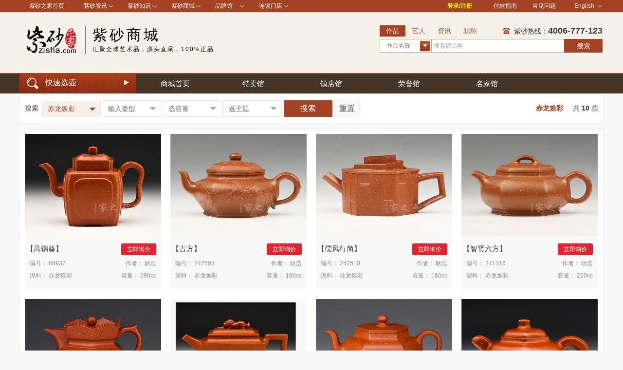

--- FILE ---
content_type: text/html; charset=utf-8
request_url: https://m.zisha.com/shop/list.shtml?mud=1854
body_size: 40336
content:
<!DOCTYPE html>
<html lang="zh-Hans-CN">
<head>
    <meta http-equiv="Content-Type" content="text/html; charset=UTF-8">
    <title>赤龙焕彩-紫砂之家官方商城</title>
    <meta name="keywords" content="赤龙焕彩壶,赤龙焕彩作品," />
    <meta name="description" content="紫砂之家官方商城是宜兴紫砂壶艺术研究院、中国紫砂协会旗下，唯一官方正品紫砂壶名家作品商城，我们立志弘扬中国紫砂陶艺。提供最具特色宜兴紫砂壶，紫砂盖杯，茶宠，紫砂壶名家作品投资与收藏等。" />
    <meta name="copyright" content="紫砂之家" />
        <meta name="baidu-site-verification" content="code-6OZTmNupNW" />
        <link rel="icon" href="/favicon2.ico" type="image/x-icon" />
    <link rel="shortcut icon" href="/favicon2.ico" type="image/x-icon" />
    <link rel="stylesheet" href="//static.zisha.com/release//css/w_baseStyle.css?v=2024819">
    <link rel="stylesheet" href="//static.zisha.com/release/2//css/w_head.css?v=202202">
    <link src="//static.zisha.com/release//css/swiper.min.css" />

    <style>
        a:focus{outline:none;}
    </style>
        
</head>
<body>

<!--顶部广告位-->

<!-- 最顶部菜单 -->
<div class="head_top">
    <div class="main_head clearfix">
        <div class="mh_left left">
            <ul>
                <li style="border: none;"><a href="/" target="_blank">紫砂之家首页</a></li>
                 <li class="zs-guan">
                    <div class="zs-arrow">
                        <a href="/news/" target="_blank">紫砂资讯</a>
                        <img src="//img.zisha.com/static/release/2//img/w_xiala.png" width="9" height="5" alt="紫砂咨询-紫砂之家">
                    </div>
                    <div class="list1" style="display: none;">
                        <dl>
                             <dd><a href="/news/" target="_blank">紫砂新闻</a></dd>
                                <dd><a href="/knowledge/" target="_blank">紫砂学院</a></dd>
                                <dd><a href="/product/" target="_blank">紫砂作品库</a></dd>
                                <dd><a href="/fantu/" target="_blank">紫砂返图</a></dd>
<!--                                <dd><a href="/live/" target="_blank">紫砂直播</a></dd>-->
                                <dd><a href="/live/preview" target="_blank">直播预告</a></dd>
                                <dd><a href="/video/" target="_blank">紫砂视频</a></dd>
                                <dd><a href="/zt/" target="_blank">紫砂专题</a></dd>
								<dd><a href="/paimai/" target="_blank">拍卖记录</a></dd>
                        </dl>
                    </div>
                </li>
                <li class="zs-guan" >
                    <div class="zs-arrow">
                        <a href="/knowledge/" target="_blank">紫砂知识</a>
                        <img src="//img.zisha.com/static/release/2//img/w_xiala.png" width="9" height="5" alt="紫砂知识-紫砂之家">
                    </div>
                    <div class="list1" style="display: none;">
                        <dl>
                            <dd><a href="/gys/" target="_blank">紫砂工艺师</a></dd>
                                <dd><a href="/niliao/" target="_blank">紫砂泥料</a></dd>
                                <dd><a href="/huxing/" target="_blank">紫砂壶型</a></dd>
                                 <dd><a href="/wenda/" target="_blank">紫砂问答</a></dd>
                        </dl>
                    </div>
                </li>
                <li class="zs-guan" >
                    <div class="zs-arrow">
                        <a href="/shop/" target="_blank">紫砂商城</a>
                        <img src="//img.zisha.com/static/release/2//img/w_xiala.png" width="9" height="5" alt="紫砂商城-紫砂之家">
                    </div>
                    <div class="list1" style="display: none;">
                        <dl>
                            <dd><a href="/temai/" target="_blank">特卖商城</a></dd>
                            <dd><a href="/shop/list.shtml?date_type=3" target="_blank">新品推荐</a></dd>
                            <dd><a href="/zhendian/" target="_blank">镇店馆</a></dd>
                            <dd><a href="/jingpin/" target="_blank">精品馆</a></dd>
                            <dd><a href="/dashi/" target="_blank">大师馆</a></dd>
                            <dd><a href="/rongyuguan/" target="_blank">获奖馆</a></dd>
							<dd><a href="/shangxi/" target="_blank">美壶实拍</a></dd>
							<!-- <dd><a href="/pm/" target="_blank">0元起拍</a></dd> -->
                        </dl>
                    </div>
                </li>
                <li class="zs-guan" >
                    <div class="zs-arrow">
                        <a href="javascript:;">品牌馆</a>
                        <img src="//img.zisha.com/static/release/2//img/w_xiala.png" width="9" height="5" alt="紫砂品牌馆-紫砂之家">
                    </div>
                    <div class="list1" style="display: none;">
                        <dl>
                            <dd><a href="/zisha/" target="_blank">紫砂</a></dd>
							<dd><a href="/pinmingbei/?pinlei=36&zt=all&zs=all&cd=all&cz=all&sort=desc&type=zonghe&jicai=637" target="_blank">白瓷</a></dd>
							<dd><a href="/pinmingbei/?pinlei=36&zt=all&zs=all&cd=all&cz=all&sort=desc&type=zonghe&jicai=638" target="_blank">青瓷</a></dd>
							<dd><a href="/pinmingbei/?pinlei=36&zt=all&zs=all&cd=all&cz=all&sort=desc&type=zonghe&jicai=636" target="_blank">建盏</a></dd>
							<dd><a href="/chaye/" target="_blank">茶叶</a></dd>
                            <!-- <dd><a href="/tiehu/" target="_blank">铁银壶 </a></dd>
							<dd><a href="/xiangdao/" target="_blank">香道</a></dd>
                            <dd><a href="/tangka/" target="_blank">唐卡佛像</a></dd> -->
                            <dd><a href="/yushi/" target="_blank">玉石</a></dd>
                            <dd><a href="/qishi/" target="_blank">奇石</a></dd>
                           <!-- <dd><a href="/xiangdao/?did=258#pro" target="_blank">红木馆</a></dd>
                            <dd><a href="/yandou/" target="_blank">烟斗馆</a></dd>
                            <dd><a href="/shop/home/55/71/" target="_blank">龙泉宝剑</a></dd>
                            <dd><a href="/yantai/" target="_blank">砚台馆</a></dd>
                            <dd><a href="/hediao/" target="_blank">核雕馆</a></dd>
                            <dd><a href="/shop/home/75/77/" target="_blank">书画馆</a></dd> -->
<!--                            <dd onclick="lookmore()"><a>查看更多</a></dd>-->
                        </dl>
<!--                        <div id="lookmore" style="position: absolute; top: 150px;left: 80px;display: none;">-->
<!--                           -->
<!--                        </div>-->
                            <!-- <dd><a href="/shop/home/72/74/" target="_blank">盆景</a></dd> -->
                            <!--<dd><a href="/cx/" target="_blank">茶席馆</a></dd>-->
                    </div>
                </li>
                <li class="zs-guan" >
                    <div class="zs-arrow">
                        <a href="/mendian" target="_blank">连锁门店</a>
                        <img src="//img.zisha.com/static/release/2//img/w_xiala.png" width="9" height="5" alt="紫砂门店-紫砂之家">
                    </div>
                    <div class="list1" style="display: none;">
                        <dl>
                            <dd><a href="/mendian/sh" target="_blank">上海店</a></dd>
<!--                            <dd><a href="/mendian/bj" target="_blank">北京店</a></dd>-->
                            <dd><a href="/mendian/tj" target="_blank">天津店</a></dd>
                            <!-- <dd><a href="/mendian/wh" target="_blank">武汉店</a></dd>                            -->
                            <dd><a href="/mendian/cb" target="_blank">赤壁店</a></dd>
                            <dd><a href="/mendian/gz" target="_blank">广州店</a></dd>
                            <dd><a href="/mendian/sz" target="_blank">深圳店</a></dd>
                            <!-- <dd><a href="/mendian/dg" target="_blank">东莞店</a></dd> -->
                            <dd><a href="/mendian/yx" target="_blank">宜兴店</a></dd>
                            <dd><a href="/mendian/ny" target="_blank">纽约店</a></dd>
                            <dd><a href="/mendian/dj" target="_blank">东京店</a></dd>
                        </dl>
                    </div>
                </li>
            </ul>
        </div>
        <div class="mh_right right">
            <ul>
                <li class="login" style="overflow : visible;">
                                        <a href="/user/login">登录/注册</a>
                                    </li>

                <li class="xZhong"><a href="/about/fukuan.shtml" target="_blank">付款指南</a></li>
                <li class="xZhong"><a href="/about/wenda.shtml" target="_blank">常见问题</a></li>
                <li class="login2" style="overflow: visible;">
                    <div class="denglu">
                        <a href="/en/" event_id="toparea" title="English" value="/en/">English
                            <img src="//img.zisha.com/static/release/2//img/w_xiala.png" width="9" height="5" alt="紫砂英文站-紫砂之家">
                        </a>
                    </div>
                    <div class="list3" style="display: none;">
                        <dl>
                            <dd>
                                <a href="/" event_id="toparea" title="中文站" value="/" target="_blank">中文站</a>
                            </dd>
                            <dd>
                                <a href="/en/" event_id="toparea" title="English" value="/en/" target="_blank">English</a>
                            </dd>
                        </dl>
                    </div>
                </li>
            </ul>
        </div>
    </div>
</div>

<!-- LOGO 大小标题 搜索 -->
<div class="head_top_two"
>
    <div class="top_two clearfix">
        <div class="two_left left">
            <a href=" /" target="_blank" class="logo">
                                    <img src="//img.zisha.com/static/release/2//img/w_logo.png" width="136" height="61" alt="紫砂之家">
                            </a>
            <div class="header-tit"
                            style="color: #000;"
                        >
                <h3
                                    style="color: #000;"
                                >紫砂商城</h3>
                <div id="noticev2">
                    <ul>
                        <li
                                                    style="color: #000;"
                                                >汇聚全球艺术品，源头直采，100%正品</li>
                    </ul>
                </div>
            </div>
        </div>

                    <form name="index_search" id="index_search" method="get" action="/shop/list.shtml" target="_blank">
    <div class="two_right left">

        <div class="liebiao left">
                        <ul id="liebi_list">
                <li id="liebi_list0"><a href="javascript:;" onclick="sltTabs(0);" class="active">作品</a></li>
                <li id="liebi_list1"><a href="javascript:;" onclick="sltTabs(1);">艺人</a></li>
                <li id="liebi_list2"><a href="javascript:;" onclick="sltTabs(2);">资讯</a></li>
                <li id="liebi_list3"><a href="//www.zisha.com/zhicheng/" target="_blank">职称</a></li>
            </ul>
                    </div>
        <div class="right">
                        <img src="//img.zisha.com/static/release/2//img/w_tel_ico.png" width="23" height="23" alt="紫砂热线-紫砂之家"> 紫砂热线：<span>4006-777-123</span>
                    </div>
        <div class="both"></div>
        <div class="lieB_input clearfix">
                        <div class="pr left">
                <div class="div_select">
                    <div class="text1 left" id="text1">
                                                作品名称
                                            </div>
                    <div class="text2 right"><img src="//img.zisha.com/static/release/2//img/w_sanjiao2.jpg" width="20" height="21"></div>
                    <div class="both"></div>
                </div>
                <ul class="select_ul" id="ul_select1">
                    <li onclick="set_searchtype('4')" href="javascript:;">作品编号</li>
                    <li onclick="set_searchtype('0')" href="javascript:;">作品名称</li>
                    <li onclick="set_searchtype('1')" href="javascript:;">作品泥料</li>
                    <li onclick="set_searchtype('2')" href="javascript:;">作品容量</li>
                </ul>
                <div class="search">
                    <ul class="niliao clearfix" style="display: none;">
                                                <li><a target="_blank" href="/shop/list.shtml?mud=58">原矿紫泥</a></li>
                                                <li><a target="_blank" href="/shop/list.shtml?mud=59">原矿底槽青</a></li>
                                                <li><a target="_blank" href="/shop/list.shtml?mud=60">原矿清水泥</a></li>
                                                <li><a target="_blank" href="/shop/list.shtml?mud=61">天青泥</a></li>
                                                <li><a target="_blank" href="/shop/list.shtml?mud=62">五色土</a></li>
                                                <li><a target="_blank" href="/shop/list.shtml?mud=63">紫金砂</a></li>
                                                <li><a target="_blank" href="/shop/list.shtml?mud=64">玉砂料</a></li>
                                                <li><a target="_blank" href="/shop/list.shtml?mud=65">紫玉金砂</a></li>
                                                <li><a target="_blank" href="/shop/list.shtml?mud=66">暖玉砂</a></li>
                                                <li><a target="_blank" href="/shop/list.shtml?mud=68">原矿朱泥</a></li>
                                                <li><a target="_blank" href="/shop/list.shtml?mud=69">原矿红泥</a></li>
                                                <li><a target="_blank" href="/shop/list.shtml?mud=70">原矿红皮龙</a></li>
                                                <li><a target="_blank" href="/shop/list.shtml?mud=71">小煤窑朱泥</a></li>
                                                <li><a target="_blank" href="/shop/list.shtml?mud=72">原矿黄金朱泥</a></li>
                                                <li><a target="_blank" href="/shop/list.shtml?mud=73">原矿鱼籽朱泥</a></li>
                                                <li><a target="_blank" href="/shop/list.shtml?mud=74">赵庄朱泥</a></li>
                                                <li><a target="_blank" href="/shop/list.shtml?mud=76">玫红泥</a></li>
                                                <li><a target="_blank" href="/shop/list.shtml?mud=78">原矿黄金段</a></li>
                                                <li><a target="_blank" href="/shop/list.shtml?mud=79">原矿芝麻段</a></li>
                                                <li><a target="_blank" href="/shop/list.shtml?mud=80">原矿段泥</a></li>
                                                <li><a target="_blank" href="/shop/list.shtml?mud=81">原矿蟹黄泥</a></li>
                                                <li><a target="_blank" href="/shop/list.shtml?mud=82">七彩段</a></li>
                                                <li><a target="_blank" href="/shop/list.shtml?mud=83">贵妃泥</a></li>
                                                <li><a target="_blank" href="/shop/list.shtml?mud=84">本山段泥</a></li>
                                                <li><a target="_blank" href="/shop/list.shtml?mud=85">黄金砂</a></li>
                                                <li><a target="_blank" href="/shop/list.shtml?mud=87">原矿墨绿泥</a></li>
                                                <li><a target="_blank" href="/shop/list.shtml?mud=88">原矿绿泥</a></li>
                                                <li><a target="_blank" href="/shop/list.shtml?mud=89">本山绿泥</a></li>
                                                <li><a target="_blank" href="/shop/list.shtml?mud=90">民国绿泥</a></li>
                                                <li><a target="_blank" href="/shop/list.shtml?mud=91">梨皮泥</a></li>
                                                <li><a target="_blank" href="/shop/list.shtml?mud=92">草绿泥</a></li>
                                                <li><a target="_blank" href="/shop/list.shtml?mud=93">君绿泥</a></li>
                                                <li><a target="_blank" href="/shop/list.shtml?mud=94">雪华绿泥</a></li>
                                                <li><a target="_blank" href="/shop/list.shtml?mud=96">黑疾星</a></li>
                                                <li><a target="_blank" href="/shop/list.shtml?mud=97">黑泥</a></li>
                                                <li><a target="_blank" href="/shop/list.shtml?mud=98">古铜泥</a></li>
                                                <li><a target="_blank" href="/shop/list.shtml?mud=99">大红袍</a></li>
                                                <li><a target="_blank" href="/shop/list.shtml?mud=100">紫茄泥</a></li>
                                                <li><a target="_blank" href="/shop/list.shtml?mud=101">降坡泥</a></li>
                                                <li><a target="_blank" href="/shop/list.shtml?mud=102">豆青泥</a></li>
                                                <li><a target="_blank" href="/shop/list.shtml?mud=103">青灰泥</a></li>
                                                <li><a target="_blank" href="/shop/list.shtml?mud=104">黑星土</a></li>
                                                <li><a target="_blank" href="/shop/list.shtml?mud=105">文革泥</a></li>
                                                <li><a target="_blank" href="/shop/list.shtml?mud=106">黑铁砂</a></li>
                                                <li><a target="_blank" href="/shop/list.shtml?mud=107">明朝土</a></li>
                                                <li><a target="_blank" href="/shop/list.shtml?mud=108">桂花泥</a></li>
                                                <li><a target="_blank" href="/shop/list.shtml?mud=109">黑星砂</a></li>
                                                <li><a target="_blank" href="/shop/list.shtml?mud=110">铁砂泥</a></li>
                                                <li><a target="_blank" href="/shop/list.shtml?mud=111">红麻子泥</a></li>
                                                <li><a target="_blank" href="/shop/list.shtml?mud=112">黑金泥</a></li>
                                                <li><a target="_blank" href="/shop/list.shtml?mud=113">黑心泥</a></li>
                                                <li><a target="_blank" href="/shop/list.shtml?mud=114">澄香泥</a></li>
                                                <li><a target="_blank" href="/shop/list.shtml?mud=115">红玉砂</a></li>
                                                <li><a target="_blank" href="/shop/list.shtml?mud=116">沙皮青</a></li>
                                                <li><a target="_blank" href="/shop/list.shtml?mud=118">紫朱泥</a></li>
                                                <li><a target="_blank" href="/shop/list.shtml?mud=119">朱红泥</a></li>
                                                <li><a target="_blank" href="/shop/list.shtml?mud=120">朱砂泥</a></li>
                                                <li><a target="_blank" href="/shop/list.shtml?mud=121">青灰段泥</a></li>
                                                <li><a target="_blank" href="/shop/list.shtml?mud=122">紫泥调砂</a></li>
                                                <li><a target="_blank" href="/shop/list.shtml?mud=123">红拼紫</a></li>
                                                <li><a target="_blank" href="/shop/list.shtml?mud=124">拼紫</a></li>
                                                <li><a target="_blank" href="/shop/list.shtml?mud=125">紫段泥</a></li>
                                                <li><a target="_blank" href="/shop/list.shtml?mud=126">朱泥调砂</a></li>
                                                <li><a target="_blank" href="/shop/list.shtml?mud=127">紫砂泥</a></li>
                                                <li><a target="_blank" href="/shop/list.shtml?mud=128">紫红泥</a></li>
                                                <li><a target="_blank" href="/shop/list.shtml?mud=129">黑拼紫</a></li>
                                                <li><a target="_blank" href="/shop/list.shtml?mud=130">青段</a></li>
                                                <li><a target="_blank" href="/shop/list.shtml?mud=1088">红清水泥</a></li>
                                                <li><a target="_blank" href="/shop/list.shtml?mud=1281">芝麻黄金段</a></li>
                                                <li><a target="_blank" href="/shop/list.shtml?mud=1546">木</a></li>
                                                <li><a target="_blank" href="/shop/list.shtml?mud=1587">高温老紫泥</a></li>
                                                <li><a target="_blank" href="/shop/list.shtml?mud=1592">铁金砂</a></li>
                                                <li><a target="_blank" href="/shop/list.shtml?mud=1741">黑星本山绿</a></li>
                                                <li><a target="_blank" href="/shop/list.shtml?mud=1751">黑青灰</a></li>
                                                <li><a target="_blank" href="/shop/list.shtml?mud=1781">中糟青</a></li>
                                                <li><a target="_blank" href="/shop/list.shtml?mud=1782">桃花泥</a></li>
                                                <li><a target="_blank" href="/shop/list.shtml?mud=1792">一厂六十年代拼紫泥</a></li>
                                                <li><a target="_blank" href="/shop/list.shtml?mud=1820">段青泥</a></li>
                                                <li><a target="_blank" href="/shop/list.shtml?mud=1825">老红泥</a></li>
                                                <li><a target="_blank" href="/shop/list.shtml?mud=1836">豆青砂</a></li>
                                                <li><a target="_blank" href="/shop/list.shtml?mud=1837">金砂段泥</a></li>
                                                <li><a target="_blank" href="/shop/list.shtml?mud=2244">高温段泥</a></li>
                                                <li><a target="_blank" href="/shop/list.shtml?mud=2323">紫拼绿</a></li>
                                                <li><a target="_blank" href="/shop/list.shtml?mud=2335">玉脂朱泥</a></li>
                                                <li><a target="_blank" href="/shop/list.shtml?mud=2396">一厂六十年代老紫泥</a></li>
                                                <li><a target="_blank" href="/shop/list.shtml?mud=2632">桂花砂</a></li>
                                                <li><a target="_blank" href="/shop/list.shtml?mud=2728">深井紫泥</a></li>
                                                <li><a target="_blank" href="/shop/list.shtml?mud=3657">沉香型皮泥</a></li>
                                                <li><a target="_blank" href="/shop/list.shtml?mud=75">金砂玫瑰红砂</a></li>
                                                <li><a target="_blank" href="/shop/list.shtml?mud=1083">乌金玫红砂</a></li>
                                                <li><a target="_blank" href="/shop/list.shtml?mud=1467">九十年代紫泥</a></li>
                                                <li><a target="_blank" href="/shop/list.shtml?mud=1469">绞泥</a></li>
                                                <li><a target="_blank" href="/shop/list.shtml?mud=1481">紫罗兰</a></li>
                                                <li><a target="_blank" href="/shop/list.shtml?mud=1484">红玉砂泥</a></li>
                                                <li><a target="_blank" href="/shop/list.shtml?mud=1485">黑泥调砂</a></li>
                                                <li><a target="_blank" href="/shop/list.shtml?mud=1512">八十年代一厂拼紫</a></li>
                                                <li><a target="_blank" href="/shop/list.shtml?mud=1547">陶瓷</a></li>
                                                <li><a target="_blank" href="/shop/list.shtml?mud=1563">竹青泥</a></li>
                                                <li><a target="_blank" href="/shop/list.shtml?mud=1567">老段泥</a></li>
                                                <li><a target="_blank" href="/shop/list.shtml?mud=1568">一厂老紫泥</a></li>
                                                <li><a target="_blank" href="/shop/list.shtml?mud=1570">清代黑芝麻黄金砂</a></li>
                                                <li><a target="_blank" href="/shop/list.shtml?mud=1572">金葵段</a></li>
                                                <li><a target="_blank" href="/shop/list.shtml?mud=1573">梨皮大红袍</a></li>
                                                <li><a target="_blank" href="/shop/list.shtml?mud=1574">鱼籽砂</a></li>
                                                <li><a target="_blank" href="/shop/list.shtml?mud=1575">锡</a></li>
                                                <li><a target="_blank" href="/shop/list.shtml?mud=1576">陶土</a></li>
                                                <li><a target="_blank" href="/shop/list.shtml?mud=1577">梨皮朱泥</a></li>
                                                <li><a target="_blank" href="/shop/list.shtml?mud=1578">粗砂红泥</a></li>
                                                <li><a target="_blank" href="/shop/list.shtml?mud=1579">黑料铺砂</a></li>
                                                <li><a target="_blank" href="/shop/list.shtml?mud=1580">黑粗砂</a></li>
                                                <li><a target="_blank" href="/shop/list.shtml?mud=1584">老紫金泥</a></li>
                                                <li><a target="_blank" href="/shop/list.shtml?mud=1588">粗拼紫</a></li>
                                                <li><a target="_blank" href="/shop/list.shtml?mud=1591">黑金砂</a></li>
                                                <li><a target="_blank" href="/shop/list.shtml?mud=1594">红段泥</a></li>
                                                <li><a target="_blank" href="/shop/list.shtml?mud=1596">调砂红泥</a></li>
                                                <li><a target="_blank" href="/shop/list.shtml?mud=1597">竹青段泥</a></li>
                                                <li><a target="_blank" href="/shop/list.shtml?mud=1605">青灰泥调砂</a></li>
                                                <li><a target="_blank" href="/shop/list.shtml?mud=1606">紫金段</a></li>
                                                <li><a target="_blank" href="/shop/list.shtml?mud=1731">豆碧泥</a></li>
                                                <li><a target="_blank" href="/shop/list.shtml?mud=1732">松花泥</a></li>
                                                <li><a target="_blank" href="/shop/list.shtml?mud=1736">羊脂玉砂</a></li>
                                                <li><a target="_blank" href="/shop/list.shtml?mud=1737">象牙段</a></li>
                                                <li><a target="_blank" href="/shop/list.shtml?mud=1739">豆沙段泥</a></li>
                                                <li><a target="_blank" href="/shop/list.shtml?mud=1740">共生矿料</a></li>
                                                <li><a target="_blank" href="/shop/list.shtml?mud=1752">菜叶绿泥</a></li>
                                                <li><a target="_blank" href="/shop/list.shtml?mud=1753">老青灰</a></li>
                                                <li><a target="_blank" href="/shop/list.shtml?mud=1765">原矿黄龙山四号井黑芝麻砂</a></li>
                                                <li><a target="_blank" href="/shop/list.shtml?mud=1766">文革紫泥</a></li>
                                                <li><a target="_blank" href="/shop/list.shtml?mud=1769">黑铁星泥</a></li>
                                                <li><a target="_blank" href="/shop/list.shtml?mud=1770">九十年代底槽青</a></li>
                                                <li><a target="_blank" href="/shop/list.shtml?mud=1771">红砂</a></li>
                                                <li><a target="_blank" href="/shop/list.shtml?mud=1772">碧玉砂</a></li>
                                                <li><a target="_blank" href="/shop/list.shtml?mud=1773">芒果泥</a></li>
                                                <li><a target="_blank" href="/shop/list.shtml?mud=1787">紫泥铺砂</a></li>
                                                <li><a target="_blank" href="/shop/list.shtml?mud=1790">红降坡泥</a></li>
                                                <li><a target="_blank" href="/shop/list.shtml?mud=1791">开片段泥</a></li>
                                                <li><a target="_blank" href="/shop/list.shtml?mud=1819">石黄泥</a></li>
                                                <li><a target="_blank" href="/shop/list.shtml?mud=1822">五彩砂</a></li>
                                                <li><a target="_blank" href="/shop/list.shtml?mud=1823">团泥</a></li>
                                                <li><a target="_blank" href="/shop/list.shtml?mud=1824">鱼子砂</a></li>
                                                <li><a target="_blank" href="/shop/list.shtml?mud=1826">备用</a></li>
                                                <li><a target="_blank" href="/shop/list.shtml?mud=1854">赤龙焕彩</a></li>
                                                <li><a target="_blank" href="/shop/list.shtml?mud=1952">七十年代老紫泥</a></li>
                                                <li><a target="_blank" href="/shop/list.shtml?mud=1963">黑砂料</a></li>
                                                <li><a target="_blank" href="/shop/list.shtml?mud=1964">黑矿料</a></li>
                                                <li><a target="_blank" href="/shop/list.shtml?mud=2112">玫瑰红砂</a></li>
                                                <li><a target="_blank" href="/shop/list.shtml?mud=2113">田黄砂</a></li>
                                                <li><a target="_blank" href="/shop/list.shtml?mud=2121">五色共生矿</a></li>
                                                <li><a target="_blank" href="/shop/list.shtml?mud=2122">紫玉砂</a></li>
                                                <li><a target="_blank" href="/shop/list.shtml?mud=2124">云雾沉香泥</a></li>
                                                <li><a target="_blank" href="/shop/list.shtml?mud=2167">小红泥</a></li>
                                                <li><a target="_blank" href="/shop/list.shtml?mud=2224">紫御砂</a></li>
                                                <li><a target="_blank" href="/shop/list.shtml?mud=2225">段朱泥</a></li>
                                                <li><a target="_blank" href="/shop/list.shtml?mud=2226">石红泥</a></li>
                                                <li><a target="_blank" href="/shop/list.shtml?mud=2228">蟹壳青</a></li>
                                                <li><a target="_blank" href="/shop/list.shtml?mud=2229">胭脂红泥</a></li>
                                                <li><a target="_blank" href="/shop/list.shtml?mud=2230">桃花春泥</a></li>
                                                <li><a target="_blank" href="/shop/list.shtml?mud=2231">端绿泥</a></li>
                                                <li><a target="_blank" href="/shop/list.shtml?mud=2294">原矿白泥</a></li>
                                                <li><a target="_blank" href="/shop/list.shtml?mud=2301">白段</a></li>
                                                <li><a target="_blank" href="/shop/list.shtml?mud=2302">五彩段泥</a></li>
                                                <li><a target="_blank" href="/shop/list.shtml?mud=2320">金砂降坡</a></li>
                                                <li><a target="_blank" href="/shop/list.shtml?mud=2321">绿泥调砂</a></li>
                                                <li><a target="_blank" href="/shop/list.shtml?mud=2324">黑朱泥</a></li>
                                                <li><a target="_blank" href="/shop/list.shtml?mud=2325">黄降坡泥</a></li>
                                                <li><a target="_blank" href="/shop/list.shtml?mud=2417">黑紫泥</a></li>
                                                <li><a target="_blank" href="/shop/list.shtml?mud=2454">冷青段</a></li>
                                                <li><a target="_blank" href="/shop/list.shtml?mud=2455">玉彩段</a></li>
                                                <li><a target="_blank" href="/shop/list.shtml?mud=2456">雾韵砂</a></li>
                                                <li><a target="_blank" href="/shop/list.shtml?mud=2467">原矿碧潭砂</a></li>
                                                <li><a target="_blank" href="/shop/list.shtml?mud=2468">铁青泥</a></li>
                                                <li><a target="_blank" href="/shop/list.shtml?mud=2469">紫栗泥</a></li>
                                                <li><a target="_blank" href="/shop/list.shtml?mud=2470">原矿中槽清</a></li>
                                                <li><a target="_blank" href="/shop/list.shtml?mud=2471">吉黄泥</a></li>
                                                <li><a target="_blank" href="/shop/list.shtml?mud=2472">紫青红砂</a></li>
                                                <li><a target="_blank" href="/shop/list.shtml?mud=2476">青玉砂</a></li>
                                                <li><a target="_blank" href="/shop/list.shtml?mud=2536">龙骨金砂</a></li>
                                                <li><a target="_blank" href="/shop/list.shtml?mud=2704">赤玉砂</a></li>
                                                <li><a target="_blank" href="/shop/list.shtml?mud=2913">红棕泥</a></li>
                                                <li><a target="_blank" href="/shop/list.shtml?mud=2914">苏门答腊青</a></li>
                                                <li><a target="_blank" href="/shop/list.shtml?mud=1090">龙背青</a></li>
                                                <li><a target="_blank" href="/shop/list.shtml?mud=1091">豆砂泥</a></li>
                                                <li><a target="_blank" href="/shop/list.shtml?mud=1548">纸</a></li>
                                                <li><a target="_blank" href="/shop/list.shtml?mud=3620">本山白玉段</a></li>
                                                <li><a target="_blank" href="/shop/list.shtml?mud=3685">宝石蓝</a></li>
                                                <li><a target="_blank" href="/shop/list.shtml?mud=1092">玫瑰红泥</a></li>
                                                <li><a target="_blank" href="/shop/list.shtml?mud=1269">龙血砂</a></li>
                                                <li><a target="_blank" href="/shop/list.shtml?mud=1549">竹</a></li>
                                                <li><a target="_blank" href="/shop/list.shtml?mud=1089">老紫泥 </a></li>
                                                <li><a target="_blank" href="/shop/list.shtml?mud=1275">羊脂泥</a></li>
                                                <li><a target="_blank" href="/shop/list.shtml?mud=1278">七彩泥</a></li>
                                                <li><a target="_blank" href="/shop/list.shtml?mud=1368">乌金砂</a></li>
                                                <li><a target="_blank" href="/shop/list.shtml?mud=1550">铁</a></li>
                                                <li><a target="_blank" href="/shop/list.shtml?mud=1784">青铜泥</a></li>
                                                <li><a target="_blank" href="/shop/list.shtml?mud=1786">雪花泥</a></li>
                                                <li><a target="_blank" href="/shop/list.shtml?mud=1556">玻璃</a></li>
                                                <li><a target="_blank" href="/shop/list.shtml?mud=1785">粗砂紫泥</a></li>
                                                <li><a target="_blank" href="/shop/list.shtml?mud=1277">枣红泥</a></li>
                                                <li><a target="_blank" href="/shop/list.shtml?mud=2847">玻璃种</a></li>
                                                <li><a target="_blank" href="/shop/list.shtml?mud=3560">粗清泥</a></li>
                                                <li><a target="_blank" href="/shop/list.shtml?mud=3562">五彩降坡泥</a></li>
                                                <li><a target="_blank" href="/shop/list.shtml?mud=3563">富贵金沙</a></li>
                                                <li><a target="_blank" href="/shop/list.shtml?mud=3566">暖金砂</a></li>
                                                <li><a target="_blank" href="/shop/list.shtml?mud=3658">大皇袍</a></li>
                                                <li><a target="_blank" href="/shop/list.shtml?mud=1832">黑拼粗</a></li>
                                                <li><a target="_blank" href="/shop/list.shtml?mud=2118">​段砂紫泥</a></li>
                                                <li><a target="_blank" href="/shop/list.shtml?mud=1084">纯紫老泥</a></li>
                                                <li><a target="_blank" href="/shop/list.shtml?mud=3567">铁星砂</a></li>
                                                <li><a target="_blank" href="/shop/list.shtml?mud=3672">墨玉砂</a></li>
                                                <li><a target="_blank" href="/shop/list.shtml?mud=3659">天青朱泥</a></li>
                                                <li><a target="_blank" href="/shop/list.shtml?mud=3660">金降坡泥</a></li>
                                                <li><a target="_blank" href="/shop/list.shtml?mud=3661">龙背金砂</a></li>
                                                <li><a target="_blank" href="/shop/list.shtml?mud=3662">羊脂玉段泥</a></li>
                                                <li><a target="_blank" href="/shop/list.shtml?mud=3663">百目万红</a></li>
                                                <li><a target="_blank" href="/shop/list.shtml?mud=3664">虎皮金砂</a></li>
                                                <li><a target="_blank" href="/shop/list.shtml?mud=3665">花生段</a></li>
                                                <li><a target="_blank" href="/shop/list.shtml?mud=3666">段砂泥</a></li>
                                                <li><a target="_blank" href="/shop/list.shtml?mud=3667">克拉玛依黑</a></li>
                                                <li><a target="_blank" href="/shop/list.shtml?mud=3670">雪铁砂</a></li>
                                                <li><a target="_blank" href="/shop/list.shtml?mud=3671">蟹黄段</a></li>
                                                <li><a target="_blank" href="/shop/list.shtml?mud=3673">铁血砂</a></li>
                                                <li><a target="_blank" href="/shop/list.shtml?mud=3688">龙血大红袍</a></li>
                                                <li><a target="_blank" href="/shop/list.shtml?mud=3689">葵黄</a></li>
                                                <li><a target="_blank" href="/shop/list.shtml?mud=3690">鲨皮老天青</a></li>
                                                <li><a target="_blank" href="/shop/list.shtml?mud=3693">金黄朱泥</a></li>
                                                <li><a target="_blank" href="/shop/list.shtml?mud=3694">紫袍玉砂</a></li>
                                                <li><a target="_blank" href="/shop/list.shtml?mud=3695">芙蓉泥</a></li>
                                                <li><a target="_blank" href="/shop/list.shtml?mud=3696">苹果绿</a></li>
                                                <li><a target="_blank" href="/shop/list.shtml?mud=3698">南红玉砂料</a></li>
                                                <li><a target="_blank" href="/shop/list.shtml?mud=3699">80红</a></li>
                                                <li><a target="_blank" href="/shop/list.shtml?mud=3700">九龄君子兰</a></li>
                                                <li><a target="_blank" href="/shop/list.shtml?mud=3701">80紫</a></li>
                                                <li><a target="_blank" href="/shop/list.shtml?mud=3703">克拉玛依黑</a></li>
                                                <li><a target="_blank" href="/shop/list.shtml?mud=3704">芭蕉青段</a></li>
                                                <li><a target="_blank" href="/shop/list.shtml?mud=3705">克什米尔鸡油黄</a></li>
                                                <li><a target="_blank" href="/shop/list.shtml?mud=3706">大水潭天青</a></li>
                                                <li><a target="_blank" href="/shop/list.shtml?mud=3707">天翠红砂料</a></li>
                                            </ul>
                    <ul class="rongliao" style="display: none;">
                        <li><a target="_blank" href="/shop/list.shtml?cubage_type=1">100cc以下</a></li>
                        <li><a target="_blank" href="/shop/list.shtml?cubage_type=2">100-150cc</a></li>
                        <li><a target="_blank" href="/shop/list.shtml?cubage_type=3">150-200cc</a></li>
                        <li><a target="_blank" href="/shop/list.shtml?cubage_type=4">200-250cc</a></li>
                        <li><a target="_blank" href="/shop/list.shtml?cubage_type=5">250-300cc</a></li>
                        <li><a target="_blank" href="/shop/list.shtml?cubage_type=6">300-400cc</a></li>
                        <li><a target="_blank" href="/shop/list.shtml?cubage_type=7">400-600cc</a></li>
                        <li><a target="_blank" href="/shop/list.shtml?cubage_type=8">600cc以上</a></li>
                    </ul>
                </div>

                <input type="hidden" id="channelid" name="channelid" value="4"><input id="searchtype" name="searchtype" value="4" type="hidden">
            </div>

            <div class="put left"><input type="text" name="kw" id="kw" value="" placeholder="搜紫砂品类"></div>
            <div class="sousuo right">
                <a href="javascript:;" onclick="index_search_submit();">搜索</a>
            </div>
            
        </div>
    </div>
</form>

            </div>
</div>

<template id="pc_general_pro_list">
	<ul class="nProList">
		<li  v-for="val of props.prolist"  :key="index">
			<a :href='"https://m.zisha.com/shop/"+val.Id+".shtml"' class="nPro-img" target="_blank">
				<img v-if="val.compress_img" :src="val.compress_img+props.AliyunImg" alt="">
				<img v-else :src="props.img_url + val.big_ThumbnailFile" alt="">
				<p class="nPro-absolute" v-if="props.huojiang_type">
					<span class="nPro-jin" v-if="props.huojiang_type == 1"></span>
					<span class="nPro-yin" v-if="props.huojiang_type == 2"></span>
					<span class="nPro-tong" v-if="props.huojiang_type == 3"></span>
					<span class="nPro-you" v-if="props.huojiang_type == 4"></span>
					<span class="nPro-cang" v-if="props.huojiang_type == 5"></span>
					<span class="nPro-jiang" v-if="props.huojiang_type == 6"></span>
				</p>
				<p class="nPro-absolute" v-else>
					<span class="nPro-jin" v-if="val.huojiang && val.huojiang.indexOf(1)>0"></span>
					<span class="nPro-yin" v-if="val.huojiang && val.huojiang.indexOf(2)>0"></span>
					<span class="nPro-tong" v-if="val.huojiang && val.huojiang.indexOf(3)>0"></span>
					<span class="nPro-you" v-if="val.huojiang && val.huojiang.indexOf(4)>0"></span>
					<span class="nPro-cang" v-if="val.huojiang && val.huojiang.indexOf(5)>0"></span>
					<span class="nPro-jiang" v-if="val.huojiang && val.huojiang.indexOf(6)>0"></span>
				</p>
			</a>
			<span v-if="val.jianbao_id" class="nPro-vedio" @click="bofang(val.Id)"></span>
			<div class="nPro-detail clearfix">
				<div class="nPro-title-k nwsb">
					<p class="nPro-title" style="margin-top: 3px; margin-bottom: 0;"><a :href='"https://m.zisha.com/shop/"+val.Id+".shtml"' target="_blank">{{val.ProductName}}</a></p>
					<p class="nPro-do">
						<a v-if="val.jieyuan == 1" class="dhBtn xunjia" @click="xunjia(val.Id,val.ProductName,val.author_name)">到货咨询</a>
						<a v-else class="xjBtn xunjia" @click="all_zixun_price(val.Id,val.ProductName,val.author_name)">立即询价</a>
					</p>
				</div>
				<p class="nPro-xin wsb">
					<span class="textoverflow" v-for="attr of val.attr_str">{{attr.menu}}：
						<a v-if="attr.url" :href='"https://m.zisha.com"+attr.url' target="_blank">{{attr.name}}</a> 
						<a v-else >{{attr.name}}</a>
					</span>
				</p>
			</div>
		</li>
	</ul>
</template>


<script type="module">
	
	window.generalProList = function(props){
		return {
			$template : '#pc_general_pro_list',
			props:props
		}
	}
	
</script>
<div id="arr_con">
    <input type="hidden" id="share_xunjia" value="1" />
    <input type="hidden"  name="adv_info[]" value="adv_20180912174144" />
    <input type="hidden"  name="adv_info[]" value="adv_20180912174230" />
</div>
<link rel="stylesheet" type="text/css" href="//static.zisha.com/release/2//css/w_shop_list.css?v=2024" />
<link rel="stylesheet" type="text/css" href="//static.zisha.com/release//css/p_w_pages.css?v=2024" />
<link rel="stylesheet" href="//static.zisha.com/release//js/autoSelect/fxss-autoSelectSearch.css">
<link rel="stylesheet" type="text/css" href="//static.zisha.com/release/2//css/w_shop_nav.css?v=2024"/>
<!-- 导航 -->
<div class="shopNav-wrap">
    <div class="w clearfix">
        <!-- 快速搜索 -->
        <div class="shopNav-search">
        	<a target="_blank" href="/shop/allkeys.shtml">
            <div class="search-fast clearfix">
                <img src="//img.zisha.com/static/release/2//img/w_shop_search.png" alt="">
                <span style="color: #ffffff" >
                    快速选壶                </span>
                <img src="//img.zisha.com/static/release/2//img/w_shop_arrow.png" alt="">
            </div>
            </a>
        </div>
        <!-- 分类 -->
        <div class="classify-wrap">
            <div class="classify-box">
                <!--名家 -->
                                <div class="box-item clearfix">
                    <span>名家</span>
                                        <i></i>
                    <ul class="clearfix">                        
                                                <li><a target="_blank" href="/shop/authorpshow/197.shtml">李昌鸿</a></li>
                                                <li><a target="_blank" href="/shop/authorpshow/183626.shtml">顾婷</a></li>
                                                <li><a target="_blank" href="/shop/authorpshow/170.shtml">顾绍培</a></li>
                                                
                    </ul>
                                        <img src="//img.zisha.com/static/release/2//img/w_shopNav_right.png" alt="">
                </div>
                                <div class="box-item clearfix">
                    <span>壶型</span>
                                        <i></i>
                    <ul class="clearfix">                        
                                                <li><a target="_blank" href="/shop/list.shtml?qixing=244">西施</a></li>
                                                <li><a target="_blank" href="/shop/list.shtml?qixing=245">半月</a></li>
                                                <li><a target="_blank" href="/shop/list.shtml?qixing=246">石瓢</a></li>
                                                <li><a target="_blank" href="/shop/list.shtml?qixing=247">仿古</a></li>
                                                
                    </ul>
                                        <img src="//img.zisha.com/static/release/2//img/w_shopNav_right.png" alt="">
                </div>
                                <div class="box-item clearfix">
                    <span>泥料</span>
                                        <i></i>
                    <ul class="clearfix">                        
                                                <li><a target="_blank" href="/shop/list.shtml?mud=58">紫泥</a></li>
                                                <li><a target="_blank" href="/shop/list.shtml?mud=59">底槽青</a></li>
                                                <li><a target="_blank" href="/shop/list.shtml?mud=68">朱泥</a></li>
                                                <li><a target="_blank" href="/shop/list.shtml?mud=69">红泥</a></li>
                                                
                    </ul>
                                        <img src="//img.zisha.com/static/release/2//img/w_shopNav_right.png" alt="">
                </div>
                                <div class="box-item clearfix">
                    <span>主题</span>
                                        <i></i>
                    <ul class="clearfix">                        
                                                <li><a target="_blank" href="/shop/list.shtml?zhuti=177">日月</a></li>
                                                <li><a target="_blank" href="/shop/list.shtml?zhuti=178">山水</a></li>
                                                <li><a target="_blank" href="/shop/list.shtml?zhuti=189">诗词</a></li>
                                                <li><a target="_blank" href="/shop/list.shtml?zhuti=198">如意</a></li>
                                                
                    </ul>
                                        <img src="//img.zisha.com/static/release/2//img/w_shopNav_right.png" alt="">
                </div>
                                <div class="box-item clearfix">
                    <span>获奖</span>
                                        <i></i>
                    <ul class="clearfix">                        
                                                <li><a target="_blank" href="/shop/list.shtml?huojiang=1">金奖</a></li>
                                                <li><a target="_blank" href="/shop/list.shtml?huojiang=2">银奖</a></li>
                                                <li><a target="_blank" href="/shop/list.shtml?huojiang=3">铜奖</a></li>
                                                <li><a target="_blank" href="/shop/list.shtml?huojiang=5">收藏</a></li>
                                                
                    </ul>
                                        <img src="//img.zisha.com/static/release/2//img/w_shopNav_right.png" alt="">
                </div>
                                <div class="box-item clearfix">
                    <span>容量</span>
                                        <i></i>
                    <ul class="clearfix">                        
                                                <li><a target="_blank" href="/shop/list.shtml?cubage_type=3">150cc</a></li>
                                                <li><a target="_blank" href="/shop/list.shtml?cubage_type=4">200cc</a></li>
                                                <li><a target="_blank" href="/shop/list.shtml?cubage_type=5">250cc</a></li>
                                                
                    </ul>
                                        <img src="//img.zisha.com/static/release/2//img/w_shopNav_right.png" alt="">
                </div>
                                <div class="box-item clearfix">
                    <span>周边</span>
                                        <i></i>
                    <ul class="clearfix">                        
                                                <li><a target="_blank" href="/shop/list.shtml?class_id_2=12">盖杯</a></li>
                                                <li><a target="_blank" href="/shop/list.shtml?class_id_2=13">品茗杯</a></li>
                                                <li><a target="_blank" href="/shop/list.shtml?zajian=485">印章</a></li>
                                                <li><a target="_blank" href="/shop/list.shtml?zajian=494">茶宠</a></li>
                                                
                    </ul>
                                        <img src="//img.zisha.com/static/release/2//img/w_shopNav_right.png" alt="">
                </div>
                            </div>
            <!-- 鼠标移入出现内容 -->
            <div class="classify-con">
                                <div class="con-item">
                                        <div class="item-box item-top">
                                                <div class="clearfix">
                            <!--详情的头是否显示文字，1为不显示-->
                                                        <span class="meLabel">大师/高工/名家</span>
                                                        <ul class="clearfix">
                                                                <li><a target="_blank" href="/shop/authorpshow/151.shtml">顾景舟</a></li>
                                                                <li><a target="_blank" href="/shop/authorpshow/180.shtml">蒋蓉</a></li>
                                                                <li><a target="_blank" href="/shop/authorpshow/186.shtml">吕尧臣</a></li>
                                                                <li><a target="_blank" href="/shop/authorpshow/170.shtml">顾绍培</a></li>
                                                                <li><a target="_blank" href="/shop/authorpshow/518.shtml">华健</a></li>
                                                                <li><a target="_blank" href="/shop/authorpshow/198.shtml">鲍志强</a></li>
                                                                <li><a target="_blank" href="/shop/authorpshow/190.shtml">徐汉棠</a></li>
                                                                <li><a target="_blank" href="/shop/authorpshow/179.shtml">徐秀棠</a></li>
                                                                <li><a target="_blank" href="/shop/authorpshow/197.shtml">李昌鸿</a></li>
                                                                <li><a target="_blank" href="/shop/authorpshow/486.shtml">季益顺</a></li>
                                                                <li><a target="_blank" href="/shop/authorpshow/199.shtml">周桂珍</a></li>
                                                                <li><a target="_blank" href="/shop/authorpshow/219.shtml">毛国强</a></li>
                                                                <li><a target="_blank" href="/shop/authorpshow/446.shtml">范永良</a></li>
                                                                <li><a target="_blank" href="/shop/authorpshow/194.shtml">陈国良</a></li>
                                                                <li><a target="_blank" href="/shop/authorpshow/296.shtml">张红华</a></li>
                                                                <li><a target="_blank" href="/shop/authorpshow/499.shtml">吕俊杰</a></li>
                                                                <li><a target="_blank" href="/shop/authorpshow/540.shtml">徐安碧</a></li>
                                                                <li><a target="_blank" href="/shop/authorpshow/1081.shtml">王潇笠</a></li>
                                                                <li><a target="_blank" href="/shop/authorpshow/293.shtml">曹婉芬</a></li>
                                                                <li><a target="_blank" href="/shop/authorpshow/549.shtml">徐达明</a></li>
                                                                <li><a target="_blank" href="/shop/authorpshow/152.shtml">朱可心</a></li>
                                                                <li><a target="_blank" href="/shop/authorpshow/525.shtml">吴群祥</a></li>
                                                                <li><a target="_blank" href="/shop/authorpshow/589.shtml">郭超钢</a></li>
                                                                <li><a target="_blank" href="/shop/authorpshow/494.shtml">刘剑飞</a></li>
                                                                <li><a target="_blank" href="/shop/authorpshow/628.shtml">吴贞裕</a></li>
                                                                <li><a target="_blank" href="/shop/authorpshow/673.shtml">周志和</a></li>
                                                                <li><a target="_blank" href="/shop/authorpshow/748.shtml">钱菊萍</a></li>
                                                                <li><a target="_blank" href="/shop/authorpshow/762.shtml">沈寅华</a></li>
                                                                <li><a target="_blank" href="/shop/authorpshow/319.shtml">孔小明</a></li>
                                                                <li><a target="_blank" href="/shop/authorpshow/598.shtml">范其华</a></li>
                                                                <li><a target="_blank" href="/shop/authorpshow/561.shtml">王涛</a></li>
                                                                <li><a target="_blank" href="/shop/authorpshow/614.shtml">方华萍</a></li>
                                                                <li><a target="_blank" href="/shop/authorpshow/180939.shtml">咸子情</a></li>
                                                                <li><a target="_blank" href="/shop/authorpshow/183663.shtml">张志清</a></li>
                                                                <li><a target="_blank" href="/shop/authorpshow/512.shtml">贺洪梅</a></li>
                                                                <li><a target="_blank" href="/shop/authorpshow/183660.shtml">蒋建军</a></li>
                                                                <li><a target="_blank" href="/shop/authorpshow/1110.shtml">蒋峰</a></li>
                                                                <li><a target="_blank" href="/shop/authorpshow/182441.shtml">蒋菊芳</a></li>
                                                                <li><a target="_blank" href="/shop/authorpshow/1046.shtml">王杏军</a></li>
                                                                <li><a target="_blank" href="/shop/authorpshow/180947.shtml">陈宏林</a></li>
                                                                <li><a target="_blank" href="/shop/authorpshow/182343.shtml">杨瑶芬</a></li>
                                                                <li><a target="_blank" href="/shop/authorpshow/225.shtml">许双军</a></li>
                                                                <li><a target="_blank" href="/shop/authorpshow/616.shtml">许华芳</a></li>
                                                                <li><a target="_blank" href="/shop/authorpshow/591.shtml">徐元明</a></li>
                                                                <li><a target="_blank" href="/shop/authorpshow/509.shtml">顾涛</a></li>
                                                                <li><a target="_blank" href="/shop/authorpshow/595.shtml">曹燕萍</a></li>
                                                                <li><a target="_blank" href="/shop/authorpshow/390.shtml">胡洪明</a></li>
                                                                <li><a target="_blank" href="/shop/authorpshow/558.shtml">胡永成</a></li>
                                                                <li><a target="_blank" href="/shop/authorpshow/213.shtml">桑黎兵</a></li>
                                                                <li><a target="_blank" href="/shop/authorpshow/200.shtml">吴培林</a></li>
                                                                <li><a target="_blank" href="/shop/authorpshow/533.shtml">谢曼伦</a></li>
                                                                <li><a target="_blank" href="/shop/authorpshow/557.shtml">蒋小彦</a></li>
                                                                <li><a target="_blank" href="/shop/authorpshow/317.shtml">朱建伟</a></li>
                                                                <li><a target="_blank" href="/shop/authorpshow/438.shtml">许艳春</a></li>
                                                                <li><a target="_blank" href="/shop/authorpshow/537.shtml">程辉</a></li>
                                                                <li><a target="_blank" href="/shop/authorpshow/292.shtml">何挺初</a></li>
                                                                <li><a target="_blank" href="/shop/authorpshow/196.shtml">张正中</a></li>
                                                                <li><a target="_blank" href="/shop/authorpshow/160.shtml">王石耕</a></li>
                                                                <li><a target="_blank" href="/shop/authorpshow/388.shtml">咸仲英</a></li>
                                                                <li><a target="_blank" href="/shop/authorpshow/294.shtml">潘持平</a></li>
                                                                <li><a target="_blank" href="/shop/authorpshow/187979.shtml">任航</a></li>
                                                                <li><a target="_blank" href="/shop/authorpshow/203.shtml">顾道荣</a></li>
                                                                <li><a target="_blank" href="/shop/authorpshow/618.shtml">史小明</a></li>
                                                                <li><a target="_blank" href="/shop/authorpshow/372.shtml">陆君</a></li>
                                                                <li><a target="_blank" href="/shop/authorpshow/221.shtml">毛子健</a></li>
                                                                <li><a target="_blank" href="/shop/authorpshow/695.shtml">蒋琰滨</a></li>
                                                                <li><a target="_blank" href="/shop/authorpshow/371.shtml">范建华</a></li>
                                                                <li><a target="_blank" href="/shop/authorpshow/374.shtml">范伟群</a></li>
                                                                <li><a target="_blank" href="/shop/authorpshow/464.shtml">范泽锋</a></li>
                                                                <li><a target="_blank" href="/shop/authorpshow/520.shtml">庄玉林</a></li>
                                                                <li><a target="_blank" href="/shop/authorpshow/355.shtml">鲍利安</a></li>
                                                                <li><a target="_blank" href="/shop/authorpshow/590.shtml">沈建强</a></li>
                                                                <li><a target="_blank" href="/shop/authorpshow/592.shtml">高湘君</a></li>
                                                                <li><a target="_blank" href="/shop/authorpshow/379.shtml">强德俊</a></li>
                                                                <li><a target="_blank" href="/shop/authorpshow/450.shtml">丁洪顺</a></li>
                                                                <li><a target="_blank" href="/shop/authorpshow/706.shtml">范国歆</a></li>
                                                                <li><a target="_blank" href="/shop/authorpshow/679.shtml">潘小忠</a></li>
                                                                <li><a target="_blank" href="/shop/authorpshow/532.shtml">江建翔</a></li>
                                                                <li><a target="_blank" href="/shop/authorpshow/638.shtml">徐雪娟</a></li>
                                                                <li><a target="_blank" href="/shop/authorpshow/530.shtml">曹奇敏</a></li>
                                                                <li><a target="_blank" href="/shop/authorpshow/461.shtml">范秀芳</a></li>
                                                                <li><a target="_blank" href="/shop/authorpshow/546.shtml">韩小虎</a></li>
                                                                <li><a target="_blank" href="/shop/authorpshow/180909.shtml">诸葛逸仙</a></li>
                                                                <li><a target="_blank" href="/shop/authorpshow/188616.shtml">吴俊杰</a></li>
                                                                <li><a target="_blank" href="/shop/authorpshow/1132.shtml">董亚芳</a></li>
                                                                <li><a target="_blank" href="/shop/authorpshow/510.shtml">顾勤</a></li>
                                                                <li><a target="_blank" href="/shop/authorpshow/224.shtml">王福君</a></li>
                                                                <li><a target="_blank" href="/shop/authorpshow/183626.shtml">顾婷</a></li>
                                                                <li><a target="_blank" href="/shop/authorpshow/551.shtml">刘建平</a></li>
                                                                <li><a target="_blank" href="/shop/authorpshow/262.shtml">高俊</a></li>
                                                                <li><a target="_blank" href="/shop/authorpshow/173.shtml">何叶</a></li>
                                                                <li><a target="_blank" href="/shop/authorpshow/188856.shtml">汤杰</a></li>
                                                                <li><a target="_blank" href="/shop/authorpshow/1146.shtml">刘建芳</a></li>
                                                                <li><a target="_blank" href="/shop/authorpshow/1185.shtml">杨小泉</a></li>
                                                                <li><a target="_blank" href="/shop/authorpshow/180893.shtml">许定华</a></li>
                                                                <li><a target="_blank" href="/shop/authorpshow/1104.shtml">杨秀芬</a></li>
                                                                <li><a target="_blank" href="/shop/authorpshow/992.shtml">闵璐</a></li>
                                                                <li><a target="_blank" href="/shop/authorpshow/1241.shtml">范建中</a></li>
                                                                <li><a target="_blank" href="/shop/authorpshow/181131.shtml">惠海勤</a></li>
                                                                <li><a target="_blank" href="/shop/authorpshow/188236.shtml">熊正根</a></li>
                                                                <li><a target="_blank" href="/shop/authorpshow/1160.shtml">范小君</a></li>
                                                                <li><a target="_blank" href="/shop/authorpshow/181011.shtml">严志军</a></li>
                                                                <li><a target="_blank" href="/shop/authorpshow/181119.shtml">李利</a></li>
                                                                <li><a target="_blank" href="/shop/authorpshow/182435.shtml">吴永明</a></li>
                                                                <li><a target="_blank" href="/shop/authorpshow/180922.shtml">周军明</a></li>
                                                                <li><a target="_blank" href="/shop/authorpshow/879.shtml">杨志仲</a></li>
                                                                <li><a target="_blank" href="/shop/authorpshow/526.shtml">施小马</a></li>
                                                                <li><a target="_blank" href="/shop/authorpshow/180640.shtml">杨伟倩</a></li>
                                                                <li><a target="_blank" href="/shop/authorpshow/180644.shtml">周伯娟</a></li>
                                                                <li><a target="_blank" href="/shop/authorpshow/986.shtml">宋小卫</a></li>
                                                                <li><a target="_blank" href="/shop/authorpshow/300.shtml">冯云华</a></li>
                                                                <li><a target="_blank" href="/shop/authorpshow/183519.shtml">孔良法</a></li>
                                                                <li><a target="_blank" href="/shop/authorpshow/180643.shtml">陈美艳</a></li>
                                                                <li><a target="_blank" href="/shop/authorpshow/188940.shtml">吴小军</a></li>
                                                                <li><a target="_blank" href="/shop/authorpshow/508.shtml">储峰</a></li>
                                                                <li><a target="_blank" href="/shop/authorpshow/180967.shtml">吴顺洪</a></li>
                                                                <li><a target="_blank" href="/shop/authorpshow/180624.shtml">谈敏</a></li>
                                                                <li><a target="_blank" href="/shop/authorpshow/1279.shtml">许学芳</a></li>
                                                                <li><a target="_blank" href="/shop/authorpshow/1290.shtml">刘红仙</a></li>
                                                                <li><a target="_blank" href="/shop/authorpshow/183622.shtml">沈小平</a></li>
                                                                <li><a target="_blank" href="/shop/authorpshow/187578.shtml">陈富强</a></li>
                                                                <li><a target="_blank" href="/shop/authorpshow/1327.shtml">周伯其</a></li>
                                                                <li><a target="_blank" href="/shop/authorpshow/181020.shtml">周建春</a></li>
                                                                <li><a target="_blank" href="/shop/authorpshow/181128.shtml">唐黎萍</a></li>
                                                                <li><a target="_blank" href="/shop/authorpshow/442.shtml">卢宁刚</a></li>
                                                            </ul>
                        </div>
                                                <div class="clearfix">
                            <!--详情的头是否显示文字，1为不显示-->
                                                        <span class="meLabel">工艺师/助工</span>
                                                        <ul class="clearfix">
                                                                <li><a target="_blank" href="/shop/authorpshow/162.shtml">黄丽萍</a></li>
                                                                <li><a target="_blank" href="/shop/authorpshow/443.shtml">陈正初</a></li>
                                                                <li><a target="_blank" href="/shop/authorpshow/183113.shtml">耿浩</a></li>
                                                                <li><a target="_blank" href="/shop/authorpshow/1338.shtml">许智萍</a></li>
                                                                <li><a target="_blank" href="/shop/authorpshow/183589.shtml">陆利华</a></li>
                                                                <li><a target="_blank" href="/shop/authorpshow/180877.shtml">许红娟</a></li>
                                                                <li><a target="_blank" href="/shop/authorpshow/180756.shtml">范国勤</a></li>
                                                                <li><a target="_blank" href="/shop/authorpshow/180811.shtml">崔龙君</a></li>
                                                                <li><a target="_blank" href="/shop/authorpshow/180836.shtml">钱群兰</a></li>
                                                                <li><a target="_blank" href="/shop/authorpshow/188010.shtml">严伟</a></li>
                                                                <li><a target="_blank" href="/shop/authorpshow/180517.shtml">刘一飞</a></li>
                                                                <li><a target="_blank" href="/shop/authorpshow/183532.shtml">张荣法</a></li>
                                                                <li><a target="_blank" href="/shop/authorpshow/904.shtml">张泉林</a></li>
                                                                <li><a target="_blank" href="/shop/authorpshow/181066.shtml">赵敏芳</a></li>
                                                                <li><a target="_blank" href="/shop/authorpshow/185041.shtml">冯炼</a></li>
                                                                <li><a target="_blank" href="/shop/authorpshow/181184.shtml">吴含姣</a></li>
                                                                <li><a target="_blank" href="/shop/authorpshow/181199.shtml">陈志豪</a></li>
                                                                <li><a target="_blank" href="/shop/authorpshow/180753.shtml">沈翠莲</a></li>
                                                                <li><a target="_blank" href="/shop/authorpshow/182787.shtml">张斌</a></li>
                                                                <li><a target="_blank" href="/shop/authorpshow/1091.shtml">吴建平</a></li>
                                                                <li><a target="_blank" href="/shop/authorpshow/1080.shtml">廖江玲</a></li>
                                                                <li><a target="_blank" href="/shop/authorpshow/182364.shtml">宗根林</a></li>
                                                                <li><a target="_blank" href="/shop/authorpshow/183582.shtml">赵丽娟</a></li>
                                                                <li><a target="_blank" href="/shop/authorpshow/183741.shtml">吴小平</a></li>
                                                                <li><a target="_blank" href="/shop/authorpshow/1343.shtml">潘明星</a></li>
                                                                <li><a target="_blank" href="/shop/authorpshow/185803.shtml">施昌</a></li>
                                                                <li><a target="_blank" href="/shop/authorpshow/181183.shtml">吴君兰</a></li>
                                                                <li><a target="_blank" href="/shop/authorpshow/180755.shtml">邹旭敏</a></li>
                                                                <li><a target="_blank" href="/shop/authorpshow/183521.shtml">孙明霞</a></li>
                                                                <li><a target="_blank" href="/shop/authorpshow/181154.shtml">王香勤</a></li>
                                                                <li><a target="_blank" href="/shop/authorpshow/181220.shtml">范菊英</a></li>
                                                                <li><a target="_blank" href="/shop/authorpshow/180955.shtml">曹竞方</a></li>
                                                                <li><a target="_blank" href="/shop/authorpshow/180923.shtml">吴秋平</a></li>
                                                                <li><a target="_blank" href="/shop/authorpshow/1052.shtml">羊建鹏</a></li>
                                                                <li><a target="_blank" href="/shop/authorpshow/181349.shtml">周益娟</a></li>
                                                                <li><a target="_blank" href="/shop/authorpshow/180717.shtml">戴亚强</a></li>
                                                                <li><a target="_blank" href="/shop/authorpshow/180988.shtml">范乃军</a></li>
                                                                <li><a target="_blank" href="/shop/authorpshow/830.shtml">高俭</a></li>
                                                                <li><a target="_blank" href="/shop/authorpshow/181251.shtml">高锡兰</a></li>
                                                                <li><a target="_blank" href="/shop/authorpshow/180993.shtml">胡仁杰</a></li>
                                                                <li><a target="_blank" href="/shop/authorpshow/181125.shtml">范微琴</a></li>
                                                                <li><a target="_blank" href="/shop/authorpshow/182369.shtml">范锡明</a></li>
                                                                <li><a target="_blank" href="/shop/authorpshow/181656.shtml">吴行其</a></li>
                                                                <li><a target="_blank" href="/shop/authorpshow/182378.shtml">储彩琴</a></li>
                                                                <li><a target="_blank" href="/shop/authorpshow/460.shtml">范秀红</a></li>
                                                                <li><a target="_blank" href="/shop/authorpshow/1090.shtml">许敏芳</a></li>
                                                                <li><a target="_blank" href="/shop/authorpshow/253.shtml">程彩华</a></li>
                                                                <li><a target="_blank" href="/shop/authorpshow/182368.shtml">范泽明</a></li>
                                                                <li><a target="_blank" href="/shop/authorpshow/180633.shtml">华建中</a></li>
                                                                <li><a target="_blank" href="/shop/authorpshow/181068.shtml">唐红平</a></li>
                                                                <li><a target="_blank" href="/shop/authorpshow/184564.shtml">蔡旭伟</a></li>
                                                                <li><a target="_blank" href="/shop/authorpshow/181170.shtml">汤宣武</a></li>
                                                                <li><a target="_blank" href="/shop/authorpshow/318.shtml">孔春华</a></li>
                                                                <li><a target="_blank" href="/shop/authorpshow/488.shtml">佘燕敏</a></li>
                                                                <li><a target="_blank" href="/shop/authorpshow/181024.shtml">王林仙</a></li>
                                                                <li><a target="_blank" href="/shop/authorpshow/1193.shtml">顾定荣</a></li>
                                                                <li><a target="_blank" href="/shop/authorpshow/181053.shtml">周新元</a></li>
                                                                <li><a target="_blank" href="/shop/authorpshow/767.shtml">徐暗华</a></li>
                                                                <li><a target="_blank" href="/shop/authorpshow/182437.shtml">陈丽英</a></li>
                                                                <li><a target="_blank" href="/shop/authorpshow/734.shtml">尹月华</a></li>
                                                                <li><a target="_blank" href="/shop/authorpshow/183044.shtml">王卫明</a></li>
                                                                <li><a target="_blank" href="/shop/authorpshow/185832.shtml">毛建韦</a></li>
                                                                <li><a target="_blank" href="/shop/authorpshow/182348.shtml">王中民</a></li>
                                                                <li><a target="_blank" href="/shop/authorpshow/182227.shtml">何卫枫</a></li>
                                                                <li><a target="_blank" href="/shop/authorpshow/180946.shtml">邵立平</a></li>
                                                                <li><a target="_blank" href="/shop/authorpshow/1157.shtml">汪成友</a></li>
                                                                <li><a target="_blank" href="/shop/authorpshow/418.shtml">崔龙喜</a></li>
                                                                <li><a target="_blank" href="/shop/authorpshow/188893.shtml">蒋爱英</a></li>
                                                                <li><a target="_blank" href="/shop/authorpshow/288.shtml">李碧芳</a></li>
                                                                <li><a target="_blank" href="/shop/authorpshow/181995.shtml">顾云峰</a></li>
                                                                <li><a target="_blank" href="/shop/authorpshow/185045.shtml">高潮龙</a></li>
                                                                <li><a target="_blank" href="/shop/authorpshow/180615.shtml">周俊智</a></li>
                                                                <li><a target="_blank" href="/shop/authorpshow/180607.shtml">储亦斌</a></li>
                                                                <li><a target="_blank" href="/shop/authorpshow/187987.shtml">史志洪</a></li>
                                                                <li><a target="_blank" href="/shop/authorpshow/1044.shtml">徐维明</a></li>
                                                                <li><a target="_blank" href="/shop/authorpshow/918.shtml">蒋泽军</a></li>
                                                                <li><a target="_blank" href="/shop/authorpshow/594.shtml">王奋良</a></li>
                                                                <li><a target="_blank" href="/shop/authorpshow/180807.shtml">王锡军</a></li>
                                                                <li><a target="_blank" href="/shop/authorpshow/837.shtml">许爱华</a></li>
                                                                <li><a target="_blank" href="/shop/authorpshow/183602.shtml">高卫萍</a></li>
                                                                <li><a target="_blank" href="/shop/authorpshow/180634.shtml">孙立强</a></li>
                                                                <li><a target="_blank" href="/shop/authorpshow/183564.shtml">王国新</a></li>
                                                                <li><a target="_blank" href="/shop/authorpshow/180618.shtml">尹红英</a></li>
                                                                <li><a target="_blank" href="/shop/authorpshow/180595.shtml">勇跃军</a></li>
                                                                <li><a target="_blank" href="/shop/authorpshow/181160.shtml">史福棠</a></li>
                                                                <li><a target="_blank" href="/shop/authorpshow/181394.shtml">徐克强</a></li>
                                                                <li><a target="_blank" href="/shop/authorpshow/183685.shtml">吴德荣</a></li>
                                                                <li><a target="_blank" href="/shop/authorpshow/184659.shtml">邵雪群</a></li>
                                                                <li><a target="_blank" href="/shop/authorpshow/183672.shtml">马建</a></li>
                                                                <li><a target="_blank" href="/shop/authorpshow/377.shtml">王芳</a></li>
                                                                <li><a target="_blank" href="/shop/authorpshow/181351.shtml">周渊</a></li>
                                                            </ul>
                        </div>
                                                <div class="clearfix">
                            <!--详情的头是否显示文字，1为不显示-->
                                                        <span class="meLabel">中青年实力派/工艺员</span>
                                                        <ul class="clearfix">
                                                                <li><a target="_blank" href="/shop/authorpshow/182407.shtml">张菊仙</a></li>
                                                                <li><a target="_blank" href="/shop/authorpshow/181612.shtml">潘国良</a></li>
                                                                <li><a target="_blank" href="/shop/authorpshow/181430.shtml">吴六君</a></li>
                                                                <li><a target="_blank" href="/shop/authorpshow/181420.shtml">江晓燕</a></li>
                                                                <li><a target="_blank" href="/shop/authorpshow/185723.shtml">周淑媛</a></li>
                                                                <li><a target="_blank" href="/shop/authorpshow/181174.shtml">许美勤</a></li>
                                                                <li><a target="_blank" href="/shop/authorpshow/1092.shtml">杨梦婷</a></li>
                                                                <li><a target="_blank" href="/shop/authorpshow/187.shtml">谭晓君</a></li>
                                                                <li><a target="_blank" href="/shop/authorpshow/182006.shtml">张烨</a></li>
                                                                <li><a target="_blank" href="/shop/authorpshow/186711.shtml">马吉</a></li>
                                                                <li><a target="_blank" href="/shop/authorpshow/183098.shtml">瞿建明</a></li>
                                                                <li><a target="_blank" href="/shop/authorpshow/180693.shtml">曹秀芬</a></li>
                                                                <li><a target="_blank" href="/shop/authorpshow/182765.shtml">张丽萍</a></li>
                                                                <li><a target="_blank" href="/shop/authorpshow/181540.shtml">方勤平</a></li>
                                                                <li><a target="_blank" href="/shop/authorpshow/183644.shtml">陶金兰</a></li>
                                                                <li><a target="_blank" href="/shop/authorpshow/181052.shtml">周忠兴</a></li>
                                                                <li><a target="_blank" href="/shop/authorpshow/183719.shtml">贺杨</a></li>
                                                                <li><a target="_blank" href="/shop/authorpshow/181819.shtml">万菊芬</a></li>
                                                                <li><a target="_blank" href="/shop/authorpshow/182931.shtml">杨国平</a></li>
                                                                <li><a target="_blank" href="/shop/authorpshow/181102.shtml">王泉林</a></li>
                                                                <li><a target="_blank" href="/shop/authorpshow/182902.shtml">李娅</a></li>
                                                                <li><a target="_blank" href="/shop/authorpshow/182056.shtml">孙跃强</a></li>
                                                                <li><a target="_blank" href="/shop/authorpshow/181042.shtml">余志平</a></li>
                                                                <li><a target="_blank" href="/shop/authorpshow/182060.shtml">江政凌</a></li>
                                                                <li><a target="_blank" href="/shop/authorpshow/182398.shtml">蒯云涵</a></li>
                                                                <li><a target="_blank" href="/shop/authorpshow/1282.shtml">卢永强</a></li>
                                                                <li><a target="_blank" href="/shop/authorpshow/181186.shtml">吴菊凤</a></li>
                                                                <li><a target="_blank" href="/shop/authorpshow/181098.shtml">范泽洪</a></li>
                                                                <li><a target="_blank" href="/shop/authorpshow/181752.shtml">周勇生</a></li>
                                                                <li><a target="_blank" href="/shop/authorpshow/180515.shtml">丁小明</a></li>
                                                                <li><a target="_blank" href="/shop/authorpshow/181572.shtml">尹杏军</a></li>
                                                                <li><a target="_blank" href="/shop/authorpshow/180813.shtml">潘水鑫</a></li>
                                                                <li><a target="_blank" href="/shop/authorpshow/180591.shtml">陈彩敏</a></li>
                                                                <li><a target="_blank" href="/shop/authorpshow/181485.shtml">顾建芬</a></li>
                                                                <li><a target="_blank" href="/shop/authorpshow/181311.shtml">许俊涛</a></li>
                                                                <li><a target="_blank" href="/shop/authorpshow/186623.shtml">周健</a></li>
                                                                <li><a target="_blank" href="/shop/authorpshow/181212.shtml">范永芳</a></li>
                                                                <li><a target="_blank" href="/shop/authorpshow/181639.shtml">潘菊芳</a></li>
                                                                <li><a target="_blank" href="/shop/authorpshow/182759.shtml">庄红阳</a></li>
                                                                <li><a target="_blank" href="/shop/authorpshow/1235.shtml">宗志仙</a></li>
                                                                <li><a target="_blank" href="/shop/authorpshow/181067.shtml">倪顺金</a></li>
                                                                <li><a target="_blank" href="/shop/authorpshow/181433.shtml">杜益君</a></li>
                                                                <li><a target="_blank" href="/shop/authorpshow/1115.shtml">冯洪君</a></li>
                                                                <li><a target="_blank" href="/shop/authorpshow/183623.shtml">王小平</a></li>
                                                                <li><a target="_blank" href="/shop/authorpshow/183417.shtml">陈维</a></li>
                                                                <li><a target="_blank" href="/shop/authorpshow/188412.shtml">戴志华</a></li>
                                                                <li><a target="_blank" href="/shop/authorpshow/182471.shtml">何宽</a></li>
                                                                <li><a target="_blank" href="/shop/authorpshow/183934.shtml">张彩萍</a></li>
                                                                <li><a target="_blank" href="/shop/authorpshow/182256.shtml">钱盘德</a></li>
                                                                <li><a target="_blank" href="/shop/authorpshow/184202.shtml">濮晨</a></li>
                                                                <li><a target="_blank" href="/shop/authorpshow/183213.shtml">蒋芳芳</a></li>
                                                                <li><a target="_blank" href="/shop/authorpshow/181901.shtml">顾朝峰</a></li>
                                                                <li><a target="_blank" href="/shop/authorpshow/185778.shtml">夏耀强</a></li>
                                                                <li><a target="_blank" href="/shop/authorpshow/185356.shtml">杨雅玫</a></li>
                                                                <li><a target="_blank" href="/shop/authorpshow/186922.shtml">周辰涛</a></li>
                                                                <li><a target="_blank" href="/shop/authorpshow/182011.shtml">马力</a></li>
                                                                <li><a target="_blank" href="/shop/authorpshow/183147.shtml">范忠君</a></li>
                                                                <li><a target="_blank" href="/shop/authorpshow/188325.shtml">黄昱</a></li>
                                                                <li><a target="_blank" href="/shop/authorpshow/181505.shtml">潘文娇</a></li>
                                                                <li><a target="_blank" href="/shop/authorpshow/688.shtml">张菊芳</a></li>
                                                                <li><a target="_blank" href="/shop/authorpshow/1186.shtml">程悬</a></li>
                                                                <li><a target="_blank" href="/shop/authorpshow/182491.shtml">冯文娟</a></li>
                                                                <li><a target="_blank" href="/shop/authorpshow/790.shtml">郑永平</a></li>
                                                                <li><a target="_blank" href="/shop/authorpshow/180874.shtml">江晓颖</a></li>
                                                                <li><a target="_blank" href="/shop/authorpshow/1286.shtml">尹建新</a></li>
                                                                <li><a target="_blank" href="/shop/authorpshow/473.shtml">范正初</a></li>
                                                                <li><a target="_blank" href="/shop/authorpshow/951.shtml">蒋小军</a></li>
                                                                <li><a target="_blank" href="/shop/authorpshow/183898.shtml">马晨</a></li>
                                                                <li><a target="_blank" href="/shop/authorpshow/181425.shtml">许美云</a></li>
                                                                <li><a target="_blank" href="/shop/authorpshow/185744.shtml">叶芳</a></li>
                                                                <li><a target="_blank" href="/shop/authorpshow/180969.shtml">张宏桃</a></li>
                                                                <li><a target="_blank" href="/shop/authorpshow/184515.shtml">潘洪强</a></li>
                                                                <li><a target="_blank" href="/shop/authorpshow/1268.shtml">潘涛</a></li>
                                                                <li><a target="_blank" href="/shop/authorpshow/183015.shtml">潘旭东</a></li>
                                                                <li><a target="_blank" href="/shop/authorpshow/183071.shtml">王永新</a></li>
                                                                <li><a target="_blank" href="/shop/authorpshow/180590.shtml">鲍敏霞</a></li>
                                                                <li><a target="_blank" href="/shop/authorpshow/181672.shtml">庄青</a></li>
                                                                <li><a target="_blank" href="/shop/authorpshow/183605.shtml">龚彧</a></li>
                                                                <li><a target="_blank" href="/shop/authorpshow/187853.shtml">沈兰萍</a></li>
                                                                <li><a target="_blank" href="/shop/authorpshow/180990.shtml">范永平</a></li>
                                                                <li><a target="_blank" href="/shop/authorpshow/182078.shtml">张万敏</a></li>
                                                                <li><a target="_blank" href="/shop/authorpshow/182120.shtml">陈顺娣</a></li>
                                                                <li><a target="_blank" href="/shop/authorpshow/923.shtml">范红英</a></li>
                                                                <li><a target="_blank" href="/shop/authorpshow/642.shtml">储蓁</a></li>
                                                                <li><a target="_blank" href="/shop/authorpshow/181219.shtml">范彩勤</a></li>
                                                                <li><a target="_blank" href="/shop/authorpshow/183541.shtml">方刚</a></li>
                                                                <li><a target="_blank" href="/shop/authorpshow/182005.shtml">何光宏</a></li>
                                                                <li><a target="_blank" href="/shop/authorpshow/188855.shtml">顾洪军</a></li>
                                                                <li><a target="_blank" href="/shop/authorpshow/181675.shtml">周芳军</a></li>
                                                                <li><a target="_blank" href="/shop/authorpshow/181478.shtml">贾维</a></li>
                                                                <li><a target="_blank" href="/shop/authorpshow/180692.shtml">凌跃明</a></li>
                                                                <li><a target="_blank" href="/shop/authorpshow/183510.shtml">周国新</a></li>
                                                                <li><a target="_blank" href="/shop/authorpshow/1183.shtml">周伟光</a></li>
                                                                <li><a target="_blank" href="/shop/authorpshow/228.shtml">恽志培</a></li>
                                                                <li><a target="_blank" href="/shop/authorpshow/183232.shtml">褚萍</a></li>
                                                                <li><a target="_blank" href="/shop/authorpshow/181558.shtml">袁小强</a></li>
                                                                <li><a target="_blank" href="/shop/authorpshow/181440.shtml">陆亚英</a></li>
                                                                <li><a target="_blank" href="/shop/authorpshow/182939.shtml">杨笛</a></li>
                                                                <li><a target="_blank" href="/shop/authorpshow/181369.shtml">曹巧芳</a></li>
                                                                <li><a target="_blank" href="/shop/authorpshow/188.shtml">谭晓燕</a></li>
                                                                <li><a target="_blank" href="/shop/authorpshow/183679.shtml">王智明</a></li>
                                                                <li><a target="_blank" href="/shop/authorpshow/183858.shtml">俞有君</a></li>
                                                                <li><a target="_blank" href="/shop/authorpshow/184628.shtml">葛政豪</a></li>
                                                                <li><a target="_blank" href="/shop/authorpshow/188641.shtml">范倩雯</a></li>
                                                                <li><a target="_blank" href="/shop/authorpshow/188013.shtml">张旭辰</a></li>
                                                                <li><a target="_blank" href="/shop/authorpshow/183740.shtml">朱萍萍</a></li>
                                                                <li><a target="_blank" href="/shop/authorpshow/181239.shtml">谈剑锋</a></li>
                                                                <li><a target="_blank" href="/shop/authorpshow/185751.shtml">夏素红</a></li>
                                                                <li><a target="_blank" href="/shop/authorpshow/185941.shtml">陈忆玲</a></li>
                                                                <li><a target="_blank" href="/shop/authorpshow/182424.shtml">周彦锋</a></li>
                                                                <li><a target="_blank" href="/shop/authorpshow/181674.shtml">范伟文</a></li>
                                                                <li><a target="_blank" href="/shop/authorpshow/184255.shtml">冯郁芬</a></li>
                                                                <li><a target="_blank" href="/shop/authorpshow/183864.shtml">万俊峰</a></li>
                                                                <li><a target="_blank" href="/shop/authorpshow/187938.shtml">林莹</a></li>
                                                                <li><a target="_blank" href="/shop/authorpshow/183469.shtml">鲍刚明</a></li>
                                                                <li><a target="_blank" href="/shop/authorpshow/180794.shtml">万庆华</a></li>
                                                                <li><a target="_blank" href="/shop/authorpshow/182564.shtml">吴力群</a></li>
                                                                <li><a target="_blank" href="/shop/authorpshow/185407.shtml">冯佩玉</a></li>
                                                                <li><a target="_blank" href="/shop/authorpshow/1261.shtml">吴婷婷</a></li>
                                                                <li><a target="_blank" href="/shop/authorpshow/188642.shtml">范坚</a></li>
                                                                <li><a target="_blank" href="/shop/authorpshow/181405.shtml">方鉴明</a></li>
                                                                <li><a target="_blank" href="/shop/authorpshow/182093.shtml">李湘云</a></li>
                                                                <li><a target="_blank" href="/shop/authorpshow/187943.shtml">刘艺</a></li>
                                                                <li><a target="_blank" href="/shop/authorpshow/996.shtml">苗春洪</a></li>
                                                                <li><a target="_blank" href="/shop/authorpshow/186588.shtml">何丽君</a></li>
                                                                <li><a target="_blank" href="/shop/authorpshow/183142.shtml">范小芳</a></li>
                                                                <li><a target="_blank" href="/shop/authorpshow/183683.shtml">许俊（1974）</a></li>
                                                                <li><a target="_blank" href="/shop/authorpshow/182865.shtml">方小琴</a></li>
                                                                <li><a target="_blank" href="/shop/authorpshow/182541.shtml">史丽娟</a></li>
                                                                <li><a target="_blank" href="/shop/authorpshow/184436.shtml">翟叶君</a></li>
                                                                <li><a target="_blank" href="/shop/authorpshow/185436.shtml">范学军</a></li>
                                                                <li><a target="_blank" href="/shop/authorpshow/889.shtml">范丽云</a></li>
                                                                <li><a target="_blank" href="/shop/authorpshow/187985.shtml">尹达</a></li>
                                                                <li><a target="_blank" href="/shop/authorpshow/183553.shtml">杨霞</a></li>
                                                                <li><a target="_blank" href="/shop/authorpshow/188348.shtml">程晗</a></li>
                                                                <li><a target="_blank" href="/shop/authorpshow/183614.shtml">周慧</a></li>
                                                                <li><a target="_blank" href="/shop/authorpshow/180701.shtml">汪华艳</a></li>
                                                                <li><a target="_blank" href="/shop/authorpshow/188656.shtml">高稚寒</a></li>
                                                                <li><a target="_blank" href="/shop/authorpshow/182263.shtml">蒋志敏</a></li>
                                                                <li><a target="_blank" href="/shop/authorpshow/188229.shtml">高尔东</a></li>
                                                                <li><a target="_blank" href="/shop/authorpshow/185557.shtml">李雯慧</a></li>
                                                                <li><a target="_blank" href="/shop/authorpshow/1106.shtml">钱亚斌</a></li>
                                                                <li><a target="_blank" href="/shop/authorpshow/188411.shtml">全玲</a></li>
                                                                <li><a target="_blank" href="/shop/authorpshow/186757.shtml">许瑛</a></li>
                                                                <li><a target="_blank" href="/shop/authorpshow/183487.shtml">黄静</a></li>
                                                                <li><a target="_blank" href="/shop/authorpshow/184790.shtml">刘华</a></li>
                                                                <li><a target="_blank" href="/shop/authorpshow/186710.shtml">刘园</a></li>
                                                            </ul>
                        </div>
                        
                    </div>
                                    </div>
                                <div class="con-item">
                                        <div class="item-box item-top">
                                                <div class="clearfix">
                            <!--详情的头是否显示文字，1为不显示-->
                                                        <span class="meLabel">圆器</span>
                                                        <ul class="clearfix">
                                                                <li><a target="_blank" href="/shop/list.shtml?qixing=244">西施</a></li>
                                                                <li><a target="_blank" href="/shop/list.shtml?qixing=245">半月</a></li>
                                                                <li><a target="_blank" href="/shop/list.shtml?qixing=246">石瓢</a></li>
                                                                <li><a target="_blank" href="/shop/list.shtml?qixing=247">仿古</a></li>
                                                                <li><a target="_blank" href="/shop/list.shtml?qixing=248">井栏</a></li>
                                                                <li><a target="_blank" href="/shop/list.shtml?qixing=249">掇球</a></li>
                                                                <li><a target="_blank" href="/shop/list.shtml?qixing=250">秦权</a></li>
                                                                <li><a target="_blank" href="/shop/list.shtml?qixing=251">掇只</a></li>
                                                                <li><a target="_blank" href="/shop/list.shtml?qixing=252">茄段</a></li>
                                                                <li><a target="_blank" href="/shop/list.shtml?qixing=253">水平</a></li>
                                                                <li><a target="_blank" href="/shop/list.shtml?qixing=254">虚扁</a></li>
                                                                <li><a target="_blank" href="/shop/list.shtml?qixing=255">笑樱</a></li>
                                                                <li><a target="_blank" href="/shop/list.shtml?qixing=256">德钟</a></li>
                                                                <li><a target="_blank" href="/shop/list.shtml?qixing=257">龙旦</a></li>
                                                                <li><a target="_blank" href="/shop/list.shtml?qixing=258">潘壶</a></li>
                                                                <li><a target="_blank" href="/shop/list.shtml?qixing=259">周盘</a></li>
                                                                <li><a target="_blank" href="/shop/list.shtml?qixing=260">华颖</a></li>
                                                                <li><a target="_blank" href="/shop/list.shtml?qixing=261">文旦</a></li>
                                                                <li><a target="_blank" href="/shop/list.shtml?qixing=262">容天</a></li>
                                                                <li><a target="_blank" href="/shop/list.shtml?qixing=263">瓦当</a></li>
                                                                <li><a target="_blank" href="/shop/list.shtml?qixing=264">合欢</a></li>
                                                                <li><a target="_blank" href="/shop/list.shtml?qixing=265">汉铎</a></li>
                                                                <li><a target="_blank" href="/shop/list.shtml?qixing=266">洋桶</a></li>
                                                                <li><a target="_blank" href="/shop/list.shtml?qixing=267">匏尊</a></li>
                                                                <li><a target="_blank" href="/shop/list.shtml?qixing=268">思亭</a></li>
                                                                <li><a target="_blank" href="/shop/list.shtml?qixing=269">扁腹</a></li>
                                                                <li><a target="_blank" href="/shop/list.shtml?qixing=270">汉瓦</a></li>
                                                                <li><a target="_blank" href="/shop/list.shtml?qixing=271">葫芦</a></li>
                                                                <li><a target="_blank" href="/shop/list.shtml?qixing=272">美人肩</a></li>
                                                                <li><a target="_blank" href="/shop/list.shtml?qixing=273">柱础</a></li>
                                                                <li><a target="_blank" href="/shop/list.shtml?qixing=274">一粒珠</a></li>
                                                                <li><a target="_blank" href="/shop/list.shtml?qixing=275">匏瓜</a></li>
                                                                <li><a target="_blank" href="/shop/list.shtml?qixing=276">如意</a></li>
                                                                <li><a target="_blank" href="/shop/list.shtml?qixing=277">牛盖莲子</a></li>
                                                                <li><a target="_blank" href="/shop/list.shtml?qixing=278">莲子</a></li>
                                                                <li><a target="_blank" href="/shop/list.shtml?qixing=279">梨形</a></li>
                                                                <li><a target="_blank" href="/shop/list.shtml?qixing=280">上新桥</a></li>
                                                                <li><a target="_blank" href="/shop/list.shtml?qixing=281">龙带</a></li>
                                                                <li><a target="_blank" href="/shop/list.shtml?qixing=282">线圆</a></li>
                                                                <li><a target="_blank" href="/shop/list.shtml?qixing=283">天际</a></li>
                                                                <li><a target="_blank" href="/shop/list.shtml?qixing=284">汉君</a></li>
                                                                <li><a target="_blank" href="/shop/list.shtml?qixing=285">玉笠</a></li>
                                                                <li><a target="_blank" href="/shop/list.shtml?qixing=286">环龙三足</a></li>
                                                                <li><a target="_blank" href="/shop/list.shtml?qixing=287">狮球</a></li>
                                                                <li><a target="_blank" href="/shop/list.shtml?qixing=288">大彬如意</a></li>
                                                                <li><a target="_blank" href="/shop/list.shtml?qixing=289">汉扁</a></li>
                                                                <li><a target="_blank" href="/shop/list.shtml?qixing=290">圆珠</a></li>
                                                                <li><a target="_blank" href="/shop/list.shtml?qixing=291">乳鼎</a></li>
                                                                <li><a target="_blank" href="/shop/list.shtml?qixing=292">镜瓦</a></li>
                                                                <li><a target="_blank" href="/shop/list.shtml?qixing=293">汲直</a></li>
                                                                <li><a target="_blank" href="/shop/list.shtml?qixing=294">合盘</a></li>
                                                                <li><a target="_blank" href="/shop/list.shtml?qixing=295">石扁</a></li>
                                                                <li><a target="_blank" href="/shop/list.shtml?qixing=296">横云</a></li>
                                                                <li><a target="_blank" href="/shop/list.shtml?qixing=297">半瓦</a></li>
                                                                <li><a target="_blank" href="/shop/list.shtml?qixing=298">此乐提梁</a></li>
                                                                <li><a target="_blank" href="/shop/list.shtml?qixing=299">扁竹提梁</a></li>
                                                                <li><a target="_blank" href="/shop/list.shtml?qixing=300">集思</a></li>
                                                                <li><a target="_blank" href="/shop/list.shtml?qixing=301">集玉</a></li>
                                                                <li><a target="_blank" href="/shop/list.shtml?qixing=302">葵掇</a></li>
                                                                <li><a target="_blank" href="/shop/list.shtml?qixing=303">三足鼎</a></li>
                                                                <li><a target="_blank" href="/shop/list.shtml?qixing=304">双圈</a></li>
                                                                <li><a target="_blank" href="/shop/list.shtml?qixing=305">天鸡</a></li>
                                                                <li><a target="_blank" href="/shop/list.shtml?qixing=306">木瓜</a></li>
                                                                <li><a target="_blank" href="/shop/list.shtml?qixing=307">逸公</a></li>
                                                                <li><a target="_blank" href="/shop/list.shtml?qixing=308">云肩如意</a></li>
                                                                <li><a target="_blank" href="/shop/list.shtml?qixing=309">长青</a></li>
                                                                <li><a target="_blank" href="/shop/list.shtml?qixing=310">竹提</a></li>
                                                                <li><a target="_blank" href="/shop/list.shtml?qixing=311">上合桃</a></li>
                                                                <li><a target="_blank" href="/shop/list.shtml?qixing=312">竹鼎</a></li>
                                                                <li><a target="_blank" href="/shop/list.shtml?qixing=313">祝福</a></li>
                                                                <li><a target="_blank" href="/shop/list.shtml?qixing=314">圣桃</a></li>
                                                                <li><a target="_blank" href="/shop/list.shtml?qixing=315">梅花</a></li>
                                                                <li><a target="_blank" href="/shop/list.shtml?qixing=316">龙凤呈祥</a></li>
                                                                <li><a target="_blank" href="/shop/list.shtml?qixing=317">清泉</a></li>
                                                                <li><a target="_blank" href="/shop/list.shtml?qixing=318">大成</a></li>
                                                                <li><a target="_blank" href="/shop/list.shtml?qixing=319">清影</a></li>
                                                                <li><a target="_blank" href="/shop/list.shtml?qixing=320">漱泉</a></li>
                                                                <li><a target="_blank" href="/shop/list.shtml?qixing=321">双龙如意</a></li>
                                                                <li><a target="_blank" href="/shop/list.shtml?qixing=322">半瓜</a></li>
                                                                <li><a target="_blank" href="/shop/list.shtml?qixing=323">古春</a></li>
                                                                <li><a target="_blank" href="/shop/list.shtml?qixing=324">半瓢</a></li>
                                                                <li><a target="_blank" href="/shop/list.shtml?qixing=325">钟形</a></li>
                                                                <li><a target="_blank" href="/shop/list.shtml?qixing=326">博浪</a></li>
                                                                <li><a target="_blank" href="/shop/list.shtml?qixing=327">北瓜提梁</a></li>
                                                                <li><a target="_blank" href="/shop/list.shtml?qixing=328">楚汉风云</a></li>
                                                                <li><a target="_blank" href="/shop/list.shtml?qixing=1081">圆壶型</a></li>
                                                                <li><a target="_blank" href="/shop/list.shtml?qixing=1273">渔翁壶 </a></li>
                                                                <li><a target="_blank" href="/shop/list.shtml?qixing=1274">碗壶</a></li>
                                                                <li><a target="_blank" href="/shop/list.shtml?qixing=1369">乳瓯</a></li>
                                                                <li><a target="_blank" href="/shop/list.shtml?qixing=1468">君德</a></li>
                                                                <li><a target="_blank" href="/shop/list.shtml?qixing=1598">秋水</a></li>
                                                                <li><a target="_blank" href="/shop/list.shtml?qixing=1604">巨轮珠</a></li>
                                                                <li><a target="_blank" href="/shop/list.shtml?qixing=1608">竹简壶</a></li>
                                                                <li><a target="_blank" href="/shop/list.shtml?qixing=1609">扁掇</a></li>
                                                                <li><a target="_blank" href="/shop/list.shtml?qixing=1734">笠帽</a></li>
                                                                <li><a target="_blank" href="/shop/list.shtml?qixing=1735">平盖莲子</a></li>
                                                                <li><a target="_blank" href="/shop/list.shtml?qixing=1742">秋水壶</a></li>
                                                                <li><a target="_blank" href="/shop/list.shtml?qixing=1746">桑扁</a></li>
                                                                <li><a target="_blank" href="/shop/list.shtml?qixing=1747">鲁公高执</a></li>
                                                                <li><a target="_blank" href="/shop/list.shtml?qixing=1748">芙蓉珠</a></li>
                                                                <li><a target="_blank" href="/shop/list.shtml?qixing=1749">风华</a></li>
                                                                <li><a target="_blank" href="/shop/list.shtml?qixing=1750">鼓墩</a></li>
                                                                <li><a target="_blank" href="/shop/list.shtml?qixing=1764">飞霞壶</a></li>
                                                                <li><a target="_blank" href="/shop/list.shtml?qixing=1767">垒线壶</a></li>
                                                                <li><a target="_blank" href="/shop/list.shtml?qixing=1774">苹果壶</a></li>
                                                                <li><a target="_blank" href="/shop/list.shtml?qixing=1775">蛋包</a></li>
                                                                <li><a target="_blank" href="/shop/list.shtml?qixing=1777">串顶秦钟</a></li>
                                                                <li><a target="_blank" href="/shop/list.shtml?qixing=1778">疾风壶</a></li>
                                                                <li><a target="_blank" href="/shop/list.shtml?qixing=1779">扁灯</a></li>
                                                                <li><a target="_blank" href="/shop/list.shtml?qixing=1783">石鼓</a></li>
                                                                <li><a target="_blank" href="/shop/list.shtml?qixing=1821">水扁</a></li>
                                                                <li><a target="_blank" href="/shop/list.shtml?qixing=1827">汉云</a></li>
                                                                <li><a target="_blank" href="/shop/list.shtml?qixing=1830">圈钮</a></li>
                                                                <li><a target="_blank" href="/shop/list.shtml?qixing=1833">书扁</a></li>
                                                                <li><a target="_blank" href="/shop/list.shtml?qixing=1838">圣珠</a></li>
                                                                <li><a target="_blank" href="/shop/list.shtml?qixing=1839">玉牛</a></li>
                                                                <li><a target="_blank" href="/shop/list.shtml?qixing=1853">百纳</a></li>
                                                                <li><a target="_blank" href="/shop/list.shtml?qixing=1855">竹瓢</a></li>
                                                                <li><a target="_blank" href="/shop/list.shtml?qixing=1856">汉鼓</a></li>
                                                                <li><a target="_blank" href="/shop/list.shtml?qixing=2116">橄榄壶</a></li>
                                                                <li><a target="_blank" href="/shop/list.shtml?qixing=2125">笠荫 </a></li>
                                                                <li><a target="_blank" href="/shop/list.shtml?qixing=2136">天昱</a></li>
                                                                <li><a target="_blank" href="/shop/list.shtml?qixing=2276">却月</a></li>
                                                                <li><a target="_blank" href="/shop/list.shtml?qixing=2291">璧泉</a></li>
                                                                <li><a target="_blank" href="/shop/list.shtml?qixing=2292">璧泉</a></li>
                                                                <li><a target="_blank" href="/shop/list.shtml?qixing=2322">天笠</a></li>
                                                            </ul>
                        </div>
                                                <div class="clearfix">
                            <!--详情的头是否显示文字，1为不显示-->
                                                        <span class="meLabel">方器</span>
                                                        <ul class="clearfix">
                                                                <li><a target="_blank" href="/shop/list.shtml?qixing=391">传炉</a></li>
                                                                <li><a target="_blank" href="/shop/list.shtml?qixing=392">僧帽壶</a></li>
                                                                <li><a target="_blank" href="/shop/list.shtml?qixing=393">菱形四方</a></li>
                                                                <li><a target="_blank" href="/shop/list.shtml?qixing=394">四方</a></li>
                                                                <li><a target="_blank" href="/shop/list.shtml?qixing=395">亚明四方</a></li>
                                                                <li><a target="_blank" href="/shop/list.shtml?qixing=396">雪华</a></li>
                                                                <li><a target="_blank" href="/shop/list.shtml?qixing=397">汉方</a></li>
                                                                <li><a target="_blank" href="/shop/list.shtml?qixing=398">六方</a></li>
                                                                <li><a target="_blank" href="/shop/list.shtml?qixing=399">八方</a></li>
                                                                <li><a target="_blank" href="/shop/list.shtml?qixing=400">宫灯</a></li>
                                                                <li><a target="_blank" href="/shop/list.shtml?qixing=401">青玉四方</a></li>
                                                                <li><a target="_blank" href="/shop/list.shtml?qixing=402">升方</a></li>
                                                                <li><a target="_blank" href="/shop/list.shtml?qixing=403">砖方</a></li>
                                                                <li><a target="_blank" href="/shop/list.shtml?qixing=404">方斗</a></li>
                                                                <li><a target="_blank" href="/shop/list.shtml?qixing=405">四方桥顶</a></li>
                                                                <li><a target="_blank" href="/shop/list.shtml?qixing=406">合斗</a></li>
                                                                <li><a target="_blank" href="/shop/list.shtml?qixing=407">青狮</a></li>
                                                                <li><a target="_blank" href="/shop/list.shtml?qixing=408">八卦</a></li>
                                                                <li><a target="_blank" href="/shop/list.shtml?qixing=409">包袱</a></li>
                                                                <li><a target="_blank" href="/shop/list.shtml?qixing=410">藏六</a></li>
                                                                <li><a target="_blank" href="/shop/list.shtml?qixing=411">四方竹</a></li>
                                                                <li><a target="_blank" href="/shop/list.shtml?qixing=412">四方如意</a></li>
                                                                <li><a target="_blank" href="/shop/list.shtml?qixing=413">印包</a></li>
                                                                <li><a target="_blank" href="/shop/list.shtml?qixing=414">大彬六方</a></li>
                                                                <li><a target="_blank" href="/shop/list.shtml?qixing=415">方山</a></li>
                                                                <li><a target="_blank" href="/shop/list.shtml?qixing=416">方钟</a></li>
                                                                <li><a target="_blank" href="/shop/list.shtml?qixing=417">弧棱</a></li>
                                                                <li><a target="_blank" href="/shop/list.shtml?qixing=418">魁方</a></li>
                                                                <li><a target="_blank" href="/shop/list.shtml?qixing=419">鸣远四方</a></li>
                                                                <li><a target="_blank" href="/shop/list.shtml?qixing=420">雅方</a></li>
                                                                <li><a target="_blank" href="/shop/list.shtml?qixing=421">福缘八方</a></li>
                                                                <li><a target="_blank" href="/shop/list.shtml?qixing=422">甘露四方</a></li>
                                                                <li><a target="_blank" href="/shop/list.shtml?qixing=423">四足方壶</a></li>
                                                                <li><a target="_blank" href="/shop/list.shtml?qixing=1280">抽角</a></li>
                                                                <li><a target="_blank" href="/shop/list.shtml?qixing=1788">方正</a></li>
                                                                <li><a target="_blank" href="/shop/list.shtml?qixing=1789">皮包壶</a></li>
                                                                <li><a target="_blank" href="/shop/list.shtml?qixing=1831">觚棱</a></li>
                                                                <li><a target="_blank" href="/shop/list.shtml?qixing=1840">豹方壶</a></li>
                                                                <li><a target="_blank" href="/shop/list.shtml?qixing=1852">均玉</a></li>
                                                                <li><a target="_blank" href="/shop/list.shtml?qixing=1951">坦然</a></li>
                                                                <li><a target="_blank" href="/shop/list.shtml?qixing=2115">鸣远束腰</a></li>
                                                                <li><a target="_blank" href="/shop/list.shtml?qixing=2123">隅方</a></li>
                                                            </ul>
                        </div>
                                                <div class="clearfix">
                            <!--详情的头是否显示文字，1为不显示-->
                                                        <span class="meLabel">花塑器</span>
                                                        <ul class="clearfix">
                                                                <li><a target="_blank" href="/shop/list.shtml?qixing=330">竹段</a></li>
                                                                <li><a target="_blank" href="/shop/list.shtml?qixing=331">鱼化龙</a></li>
                                                                <li><a target="_blank" href="/shop/list.shtml?qixing=332">龙头一捆竹</a></li>
                                                                <li><a target="_blank" href="/shop/list.shtml?qixing=333">菊蕾</a></li>
                                                                <li><a target="_blank" href="/shop/list.shtml?qixing=334">菱花</a></li>
                                                                <li><a target="_blank" href="/shop/list.shtml?qixing=335">南瓜</a></li>
                                                                <li><a target="_blank" href="/shop/list.shtml?qixing=336">松鼠葡萄</a></li>
                                                                <li><a target="_blank" href="/shop/list.shtml?qixing=337">报春</a></li>
                                                                <li><a target="_blank" href="/shop/list.shtml?qixing=338">松竹梅</a></li>
                                                                <li><a target="_blank" href="/shop/list.shtml?qixing=339">佛手</a></li>
                                                                <li><a target="_blank" href="/shop/list.shtml?qixing=340">荸荠</a></li>
                                                                <li><a target="_blank" href="/shop/list.shtml?qixing=341">风卷葵</a></li>
                                                                <li><a target="_blank" href="/shop/list.shtml?qixing=342">西瓜</a></li>
                                                                <li><a target="_blank" href="/shop/list.shtml?qixing=343">牡丹</a></li>
                                                                <li><a target="_blank" href="/shop/list.shtml?qixing=344">寿桃</a></li>
                                                                <li><a target="_blank" href="/shop/list.shtml?qixing=345">双线竹鼓</a></li>
                                                                <li><a target="_blank" href="/shop/list.shtml?qixing=346">供春</a></li>
                                                                <li><a target="_blank" href="/shop/list.shtml?qixing=347">环龙三足</a></li>
                                                                <li><a target="_blank" href="/shop/list.shtml?qixing=348">束柴三友</a></li>
                                                                <li><a target="_blank" href="/shop/list.shtml?qixing=349">南瓜提梁</a></li>
                                                                <li><a target="_blank" href="/shop/list.shtml?qixing=350">扁竹提梁</a></li>
                                                                <li><a target="_blank" href="/shop/list.shtml?qixing=351">四方竹</a></li>
                                                                <li><a target="_blank" href="/shop/list.shtml?qixing=352">梅桩</a></li>
                                                                <li><a target="_blank" href="/shop/list.shtml?qixing=353">塔竹</a></li>
                                                                <li><a target="_blank" href="/shop/list.shtml?qixing=354">天鸡</a></li>
                                                                <li><a target="_blank" href="/shop/list.shtml?qixing=355">五竹</a></li>
                                                                <li><a target="_blank" href="/shop/list.shtml?qixing=356">木瓜</a></li>
                                                                <li><a target="_blank" href="/shop/list.shtml?qixing=357">云肩如意</a></li>
                                                                <li><a target="_blank" href="/shop/list.shtml?qixing=358">长青</a></li>
                                                                <li><a target="_blank" href="/shop/list.shtml?qixing=359">竹提</a></li>
                                                                <li><a target="_blank" href="/shop/list.shtml?qixing=360">上合桃</a></li>
                                                                <li><a target="_blank" href="/shop/list.shtml?qixing=361">竹鼎</a></li>
                                                                <li><a target="_blank" href="/shop/list.shtml?qixing=362">祝福</a></li>
                                                                <li><a target="_blank" href="/shop/list.shtml?qixing=363">仙桃提梁</a></li>
                                                                <li><a target="_blank" href="/shop/list.shtml?qixing=364">圣桃</a></li>
                                                                <li><a target="_blank" href="/shop/list.shtml?qixing=365">梅花</a></li>
                                                                <li><a target="_blank" href="/shop/list.shtml?qixing=366">龙凤呈祥</a></li>
                                                                <li><a target="_blank" href="/shop/list.shtml?qixing=367">岁寒三友</a></li>
                                                                <li><a target="_blank" href="/shop/list.shtml?qixing=368">百果</a></li>
                                                                <li><a target="_blank" href="/shop/list.shtml?qixing=369">桑宝</a></li>
                                                                <li><a target="_blank" href="/shop/list.shtml?qixing=370">青蛙荷花</a></li>
                                                                <li><a target="_blank" href="/shop/list.shtml?qixing=371">柿子</a></li>
                                                                <li><a target="_blank" href="/shop/list.shtml?qixing=1276">花塑型</a></li>
                                                                <li><a target="_blank" href="/shop/list.shtml?qixing=1607">佛肚竹</a></li>
                                                                <li><a target="_blank" href="/shop/list.shtml?qixing=1776">年轮</a></li>
                                                                <li><a target="_blank" href="/shop/list.shtml?qixing=1834">金瓜</a></li>
                                                                <li><a target="_blank" href="/shop/list.shtml?qixing=1835">狮灯</a></li>
                                                            </ul>
                        </div>
                                                <div class="clearfix">
                            <!--详情的头是否显示文字，1为不显示-->
                                                        <span class="meLabel">筋纹器</span>
                                                        <ul class="clearfix">
                                                                <li><a target="_blank" href="/shop/list.shtml?qixing=425">周盘</a></li>
                                                                <li><a target="_blank" href="/shop/list.shtml?qixing=426">龙头一捆竹</a></li>
                                                                <li><a target="_blank" href="/shop/list.shtml?qixing=427">合菱</a></li>
                                                                <li><a target="_blank" href="/shop/list.shtml?qixing=428">菊蕾</a></li>
                                                                <li><a target="_blank" href="/shop/list.shtml?qixing=429">菱花</a></li>
                                                                <li><a target="_blank" href="/shop/list.shtml?qixing=430">南瓜</a></li>
                                                                <li><a target="_blank" href="/shop/list.shtml?qixing=431">筋纹</a></li>
                                                                <li><a target="_blank" href="/shop/list.shtml?qixing=432">葵仿古</a></li>
                                                                <li><a target="_blank" href="/shop/list.shtml?qixing=433">仿古如意</a></li>
                                                                <li><a target="_blank" href="/shop/list.shtml?qixing=434">裙花提梁</a></li>
                                                                <li><a target="_blank" href="/shop/list.shtml?qixing=435">包袱</a></li>
                                                                <li><a target="_blank" href="/shop/list.shtml?qixing=436">葵掇</a></li>
                                                                <li><a target="_blank" href="/shop/list.shtml?qixing=437">塔竹</a></li>
                                                                <li><a target="_blank" href="/shop/list.shtml?qixing=438">印包</a></li>
                                                                <li><a target="_blank" href="/shop/list.shtml?qixing=439">上合桃</a></li>
                                                                <li><a target="_blank" href="/shop/list.shtml?qixing=440">菊瓣</a></li>
                                                                <li><a target="_blank" href="/shop/list.shtml?qixing=441">柿子</a></li>
                                                                <li><a target="_blank" href="/shop/list.shtml?qixing=1793">海棠</a></li>
                                                            </ul>
                        </div>
                                                <div class="clearfix">
                            <!--详情的头是否显示文字，1为不显示-->
                                                        <span class="meLabel">提梁</span>
                                                        <ul class="clearfix">
                                                                <li><a target="_blank" href="/shop/list.shtml?qixing=373">大彬提梁</a></li>
                                                                <li><a target="_blank" href="/shop/list.shtml?qixing=374">鹧鸪提梁</a></li>
                                                                <li><a target="_blank" href="/shop/list.shtml?qixing=375">洋桶</a></li>
                                                                <li><a target="_blank" href="/shop/list.shtml?qixing=376">曼生提梁</a></li>
                                                                <li><a target="_blank" href="/shop/list.shtml?qixing=377">石瓢提梁</a></li>
                                                                <li><a target="_blank" href="/shop/list.shtml?qixing=378">提璧</a></li>
                                                                <li><a target="_blank" href="/shop/list.shtml?qixing=379">雨露天星</a></li>
                                                                <li><a target="_blank" href="/shop/list.shtml?qixing=380">曲壶</a></li>
                                                                <li><a target="_blank" href="/shop/list.shtml?qixing=381">吴经提梁</a></li>
                                                                <li><a target="_blank" href="/shop/list.shtml?qixing=382">南瓜提梁</a></li>
                                                                <li><a target="_blank" href="/shop/list.shtml?qixing=383">裙花提梁</a></li>
                                                                <li><a target="_blank" href="/shop/list.shtml?qixing=384">东坡提梁</a></li>
                                                                <li><a target="_blank" href="/shop/list.shtml?qixing=385">此乐提梁</a></li>
                                                                <li><a target="_blank" href="/shop/list.shtml?qixing=386">扁竹提梁</a></li>
                                                                <li><a target="_blank" href="/shop/list.shtml?qixing=387">竹提</a></li>
                                                                <li><a target="_blank" href="/shop/list.shtml?qixing=388">仙桃提梁</a></li>
                                                                <li><a target="_blank" href="/shop/list.shtml?qixing=389">北瓜提梁</a></li>
                                                                <li><a target="_blank" href="/shop/list.shtml?qixing=1483">提梁型</a></li>
                                                                <li><a target="_blank" href="/shop/list.shtml?qixing=1841">太白提梁</a></li>
                                                                <li><a target="_blank" href="/shop/list.shtml?qixing=2114">匏瓜提梁</a></li>
                                                            </ul>
                        </div>
                        
                    </div>
                                    </div>
                                <div class="con-item">
                                        <div class="item-box item-top">
                                                <div class="clearfix">
                            <!--详情的头是否显示文字，1为不显示-->
                                                        <span class="meLabel">紫泥</span>
                                                        <ul class="clearfix">
                                                                <li><a target="_blank" href="/shop/list.shtml?mud=58">原矿紫泥</a></li>
                                                                <li><a target="_blank" href="/shop/list.shtml?mud=59">原矿底槽青</a></li>
                                                                <li><a target="_blank" href="/shop/list.shtml?mud=60">原矿清水泥</a></li>
                                                                <li><a target="_blank" href="/shop/list.shtml?mud=61">天青泥</a></li>
                                                                <li><a target="_blank" href="/shop/list.shtml?mud=62">五色土</a></li>
                                                                <li><a target="_blank" href="/shop/list.shtml?mud=63">紫金砂</a></li>
                                                                <li><a target="_blank" href="/shop/list.shtml?mud=64">玉砂料</a></li>
                                                                <li><a target="_blank" href="/shop/list.shtml?mud=65">紫玉金砂</a></li>
                                                                <li><a target="_blank" href="/shop/list.shtml?mud=66">暖玉砂</a></li>
                                                                <li><a target="_blank" href="/shop/list.shtml?mud=105">文革泥</a></li>
                                                                <li><a target="_blank" href="/shop/list.shtml?mud=1084">纯紫老泥</a></li>
                                                                <li><a target="_blank" href="/shop/list.shtml?mud=1088">红清水泥</a></li>
                                                                <li><a target="_blank" href="/shop/list.shtml?mud=1089">老紫泥 </a></li>
                                                                <li><a target="_blank" href="/shop/list.shtml?mud=1275">羊脂泥</a></li>
                                                                <li><a target="_blank" href="/shop/list.shtml?mud=1467">九十年代紫泥</a></li>
                                                                <li><a target="_blank" href="/shop/list.shtml?mud=1481">紫罗兰</a></li>
                                                                <li><a target="_blank" href="/shop/list.shtml?mud=1568">一厂老紫泥</a></li>
                                                                <li><a target="_blank" href="/shop/list.shtml?mud=1591">黑金砂</a></li>
                                                                <li><a target="_blank" href="/shop/list.shtml?mud=1736">羊脂玉砂</a></li>
                                                                <li><a target="_blank" href="/shop/list.shtml?mud=1741">黑星本山绿</a></li>
                                                                <li><a target="_blank" href="/shop/list.shtml?mud=1751">黑青灰</a></li>
                                                                <li><a target="_blank" href="/shop/list.shtml?mud=1766">文革紫泥</a></li>
                                                                <li><a target="_blank" href="/shop/list.shtml?mud=1770">九十年代底槽青</a></li>
                                                                <li><a target="_blank" href="/shop/list.shtml?mud=1787">紫泥铺砂</a></li>
                                                                <li><a target="_blank" href="/shop/list.shtml?mud=1792">一厂六十年代拼紫泥</a></li>
                                                                <li><a target="_blank" href="/shop/list.shtml?mud=1952">七十年代老紫泥</a></li>
                                                                <li><a target="_blank" href="/shop/list.shtml?mud=2118">​段砂紫泥</a></li>
                                                                <li><a target="_blank" href="/shop/list.shtml?mud=2124">云雾沉香泥</a></li>
                                                                <li><a target="_blank" href="/shop/list.shtml?mud=2224">紫御砂</a></li>
                                                                <li><a target="_blank" href="/shop/list.shtml?mud=2230">桃花春泥</a></li>
                                                                <li><a target="_blank" href="/shop/list.shtml?mud=2323">紫拼绿</a></li>
                                                                <li><a target="_blank" href="/shop/list.shtml?mud=2335">玉脂朱泥</a></li>
                                                                <li><a target="_blank" href="/shop/list.shtml?mud=2396">一厂六十年代老紫泥</a></li>
                                                                <li><a target="_blank" href="/shop/list.shtml?mud=2417">黑紫泥</a></li>
                                                                <li><a target="_blank" href="/shop/list.shtml?mud=2469">紫栗泥</a></li>
                                                                <li><a target="_blank" href="/shop/list.shtml?mud=2470">原矿中槽清</a></li>
                                                                <li><a target="_blank" href="/shop/list.shtml?mud=2472">紫青红砂</a></li>
                                                                <li><a target="_blank" href="/shop/list.shtml?mud=2536">龙骨金砂</a></li>
                                                                <li><a target="_blank" href="/shop/list.shtml?mud=2632">桂花砂</a></li>
                                                                <li><a target="_blank" href="/shop/list.shtml?mud=2728">深井紫泥</a></li>
                                                                <li><a target="_blank" href="/shop/list.shtml?mud=3560">粗清泥</a></li>
                                                                <li><a target="_blank" href="/shop/list.shtml?mud=3567">铁星砂</a></li>
                                                                <li><a target="_blank" href="/shop/list.shtml?mud=3658">大皇袍</a></li>
                                                                <li><a target="_blank" href="/shop/list.shtml?mud=3694">紫袍玉砂</a></li>
                                                                <li><a target="_blank" href="/shop/list.shtml?mud=3701">80紫</a></li>
                                                                <li><a target="_blank" href="/shop/list.shtml?mud=3703">克拉玛依黑</a></li>
                                                            </ul>
                        </div>
                                                <div class="clearfix">
                            <!--详情的头是否显示文字，1为不显示-->
                                                        <span class="meLabel">红泥</span>
                                                        <ul class="clearfix">
                                                                <li><a target="_blank" href="/shop/list.shtml?mud=68">原矿朱泥</a></li>
                                                                <li><a target="_blank" href="/shop/list.shtml?mud=69">原矿红泥</a></li>
                                                                <li><a target="_blank" href="/shop/list.shtml?mud=70">原矿红皮龙</a></li>
                                                                <li><a target="_blank" href="/shop/list.shtml?mud=71">小煤窑朱泥</a></li>
                                                                <li><a target="_blank" href="/shop/list.shtml?mud=72">原矿黄金朱泥</a></li>
                                                                <li><a target="_blank" href="/shop/list.shtml?mud=73">原矿鱼籽朱泥</a></li>
                                                                <li><a target="_blank" href="/shop/list.shtml?mud=74">赵庄朱泥</a></li>
                                                                <li><a target="_blank" href="/shop/list.shtml?mud=75">金砂玫瑰红砂</a></li>
                                                                <li><a target="_blank" href="/shop/list.shtml?mud=76">玫红泥</a></li>
                                                                <li><a target="_blank" href="/shop/list.shtml?mud=99">大红袍</a></li>
                                                                <li><a target="_blank" href="/shop/list.shtml?mud=1092">玫瑰红泥</a></li>
                                                                <li><a target="_blank" href="/shop/list.shtml?mud=1277">枣红泥</a></li>
                                                                <li><a target="_blank" href="/shop/list.shtml?mud=1484">红玉砂泥</a></li>
                                                                <li><a target="_blank" href="/shop/list.shtml?mud=1573">梨皮大红袍</a></li>
                                                                <li><a target="_blank" href="/shop/list.shtml?mud=1574">鱼籽砂</a></li>
                                                                <li><a target="_blank" href="/shop/list.shtml?mud=1577">梨皮朱泥</a></li>
                                                                <li><a target="_blank" href="/shop/list.shtml?mud=1578">粗砂红泥</a></li>
                                                                <li><a target="_blank" href="/shop/list.shtml?mud=1596">调砂红泥</a></li>
                                                                <li><a target="_blank" href="/shop/list.shtml?mud=1771">红砂</a></li>
                                                                <li><a target="_blank" href="/shop/list.shtml?mud=2112">玫瑰红砂</a></li>
                                                                <li><a target="_blank" href="/shop/list.shtml?mud=2167">小红泥</a></li>
                                                                <li><a target="_blank" href="/shop/list.shtml?mud=2226">石红泥</a></li>
                                                                <li><a target="_blank" href="/shop/list.shtml?mud=2913">红棕泥</a></li>
                                                                <li><a target="_blank" href="/shop/list.shtml?mud=3673">铁血砂</a></li>
                                                                <li><a target="_blank" href="/shop/list.shtml?mud=3688">龙血大红袍</a></li>
                                                                <li><a target="_blank" href="/shop/list.shtml?mud=3698">南红玉砂料</a></li>
                                                                <li><a target="_blank" href="/shop/list.shtml?mud=3699">80红</a></li>
                                                                <li><a target="_blank" href="/shop/list.shtml?mud=3707">天翠红砂料</a></li>
                                                            </ul>
                        </div>
                                                <div class="clearfix">
                            <!--详情的头是否显示文字，1为不显示-->
                                                        <span class="meLabel">段泥</span>
                                                        <ul class="clearfix">
                                                                <li><a target="_blank" href="/shop/list.shtml?mud=78">原矿黄金段</a></li>
                                                                <li><a target="_blank" href="/shop/list.shtml?mud=79">原矿芝麻段</a></li>
                                                                <li><a target="_blank" href="/shop/list.shtml?mud=80">原矿段泥</a></li>
                                                                <li><a target="_blank" href="/shop/list.shtml?mud=81">原矿蟹黄泥</a></li>
                                                                <li><a target="_blank" href="/shop/list.shtml?mud=82">七彩段</a></li>
                                                                <li><a target="_blank" href="/shop/list.shtml?mud=83">贵妃泥</a></li>
                                                                <li><a target="_blank" href="/shop/list.shtml?mud=84">本山段泥</a></li>
                                                                <li><a target="_blank" href="/shop/list.shtml?mud=85">黄金砂</a></li>
                                                                <li><a target="_blank" href="/shop/list.shtml?mud=89">本山绿泥</a></li>
                                                                <li><a target="_blank" href="/shop/list.shtml?mud=1090">龙背青</a></li>
                                                                <li><a target="_blank" href="/shop/list.shtml?mud=1281">芝麻黄金段</a></li>
                                                                <li><a target="_blank" href="/shop/list.shtml?mud=1567">老段泥</a></li>
                                                                <li><a target="_blank" href="/shop/list.shtml?mud=1572">金葵段</a></li>
                                                                <li><a target="_blank" href="/shop/list.shtml?mud=1606">紫金段</a></li>
                                                                <li><a target="_blank" href="/shop/list.shtml?mud=1791">开片段泥</a></li>
                                                                <li><a target="_blank" href="/shop/list.shtml?mud=2225">段朱泥</a></li>
                                                                <li><a target="_blank" href="/shop/list.shtml?mud=2454">冷青段</a></li>
                                                                <li><a target="_blank" href="/shop/list.shtml?mud=3620">本山白玉段</a></li>
                                                                <li><a target="_blank" href="/shop/list.shtml?mud=3662">羊脂玉段泥</a></li>
                                                                <li><a target="_blank" href="/shop/list.shtml?mud=3666">段砂泥</a></li>
                                                                <li><a target="_blank" href="/shop/list.shtml?mud=3671">蟹黄段</a></li>
                                                                <li><a target="_blank" href="/shop/list.shtml?mud=3704">芭蕉青段</a></li>
                                                                <li><a target="_blank" href="/shop/list.shtml?mud=3705">克什米尔鸡油黄</a></li>
                                                            </ul>
                        </div>
                                                <div class="clearfix">
                            <!--详情的头是否显示文字，1为不显示-->
                                                        <span class="meLabel">绿泥</span>
                                                        <ul class="clearfix">
                                                                <li><a target="_blank" href="/shop/list.shtml?mud=87">原矿墨绿泥</a></li>
                                                                <li><a target="_blank" href="/shop/list.shtml?mud=88">原矿绿泥</a></li>
                                                                <li><a target="_blank" href="/shop/list.shtml?mud=90">民国绿泥</a></li>
                                                                <li><a target="_blank" href="/shop/list.shtml?mud=91">梨皮泥</a></li>
                                                                <li><a target="_blank" href="/shop/list.shtml?mud=92">草绿泥</a></li>
                                                                <li><a target="_blank" href="/shop/list.shtml?mud=93">君绿泥</a></li>
                                                                <li><a target="_blank" href="/shop/list.shtml?mud=94">雪华绿泥</a></li>
                                                                <li><a target="_blank" href="/shop/list.shtml?mud=1597">竹青段泥</a></li>
                                                                <li><a target="_blank" href="/shop/list.shtml?mud=1752">菜叶绿泥</a></li>
                                                                <li><a target="_blank" href="/shop/list.shtml?mud=2231">端绿泥</a></li>
                                                                <li><a target="_blank" href="/shop/list.shtml?mud=2321">绿泥调砂</a></li>
                                                                <li><a target="_blank" href="/shop/list.shtml?mud=2914">苏门答腊青</a></li>
                                                                <li><a target="_blank" href="/shop/list.shtml?mud=3657">沉香型皮泥</a></li>
                                                                <li><a target="_blank" href="/shop/list.shtml?mud=3685">宝石蓝</a></li>
                                                                <li><a target="_blank" href="/shop/list.shtml?mud=3696">苹果绿</a></li>
                                                            </ul>
                        </div>
                                                <div class="clearfix">
                            <!--详情的头是否显示文字，1为不显示-->
                                                        <span class="meLabel">稀有</span>
                                                        <ul class="clearfix">
                                                                <li><a target="_blank" href="/shop/list.shtml?mud=96">黑疾星</a></li>
                                                                <li><a target="_blank" href="/shop/list.shtml?mud=97">黑泥</a></li>
                                                                <li><a target="_blank" href="/shop/list.shtml?mud=98">古铜泥</a></li>
                                                                <li><a target="_blank" href="/shop/list.shtml?mud=100">紫茄泥</a></li>
                                                                <li><a target="_blank" href="/shop/list.shtml?mud=101">降坡泥</a></li>
                                                                <li><a target="_blank" href="/shop/list.shtml?mud=102">豆青泥</a></li>
                                                                <li><a target="_blank" href="/shop/list.shtml?mud=103">青灰泥</a></li>
                                                                <li><a target="_blank" href="/shop/list.shtml?mud=104">黑星土</a></li>
                                                                <li><a target="_blank" href="/shop/list.shtml?mud=106">黑铁砂</a></li>
                                                                <li><a target="_blank" href="/shop/list.shtml?mud=107">明朝土</a></li>
                                                                <li><a target="_blank" href="/shop/list.shtml?mud=108">桂花泥</a></li>
                                                                <li><a target="_blank" href="/shop/list.shtml?mud=109">黑星砂</a></li>
                                                                <li><a target="_blank" href="/shop/list.shtml?mud=110">铁砂泥</a></li>
                                                                <li><a target="_blank" href="/shop/list.shtml?mud=111">红麻子泥</a></li>
                                                                <li><a target="_blank" href="/shop/list.shtml?mud=112">黑金泥</a></li>
                                                                <li><a target="_blank" href="/shop/list.shtml?mud=113">黑心泥</a></li>
                                                                <li><a target="_blank" href="/shop/list.shtml?mud=114">澄香泥</a></li>
                                                                <li><a target="_blank" href="/shop/list.shtml?mud=115">红玉砂</a></li>
                                                                <li><a target="_blank" href="/shop/list.shtml?mud=116">沙皮青</a></li>
                                                                <li><a target="_blank" href="/shop/list.shtml?mud=118">紫朱泥</a></li>
                                                                <li><a target="_blank" href="/shop/list.shtml?mud=1083">乌金玫红砂</a></li>
                                                                <li><a target="_blank" href="/shop/list.shtml?mud=1091">豆砂泥</a></li>
                                                                <li><a target="_blank" href="/shop/list.shtml?mud=1269">龙血砂</a></li>
                                                                <li><a target="_blank" href="/shop/list.shtml?mud=1278">七彩泥</a></li>
                                                                <li><a target="_blank" href="/shop/list.shtml?mud=1368">乌金砂</a></li>
                                                                <li><a target="_blank" href="/shop/list.shtml?mud=1563">竹青泥</a></li>
                                                                <li><a target="_blank" href="/shop/list.shtml?mud=1570">清代黑芝麻黄金砂</a></li>
                                                                <li><a target="_blank" href="/shop/list.shtml?mud=1579">黑料铺砂</a></li>
                                                                <li><a target="_blank" href="/shop/list.shtml?mud=1580">黑粗砂</a></li>
                                                                <li><a target="_blank" href="/shop/list.shtml?mud=1584">老紫金泥</a></li>
                                                                <li><a target="_blank" href="/shop/list.shtml?mud=1594">红段泥</a></li>
                                                                <li><a target="_blank" href="/shop/list.shtml?mud=1605">青灰泥调砂</a></li>
                                                                <li><a target="_blank" href="/shop/list.shtml?mud=1732">松花泥</a></li>
                                                                <li><a target="_blank" href="/shop/list.shtml?mud=1739">豆沙段泥</a></li>
                                                                <li><a target="_blank" href="/shop/list.shtml?mud=1740">共生矿料</a></li>
                                                                <li><a target="_blank" href="/shop/list.shtml?mud=1753">老青灰</a></li>
                                                                <li><a target="_blank" href="/shop/list.shtml?mud=1765">原矿黄龙山四号井黑芝麻砂</a></li>
                                                                <li><a target="_blank" href="/shop/list.shtml?mud=1769">黑铁星泥</a></li>
                                                                <li><a target="_blank" href="/shop/list.shtml?mud=1772">碧玉砂</a></li>
                                                                <li><a target="_blank" href="/shop/list.shtml?mud=1773">芒果泥</a></li>
                                                                <li><a target="_blank" href="/shop/list.shtml?mud=1782">桃花泥</a></li>
                                                                <li><a target="_blank" href="/shop/list.shtml?mud=1784">青铜泥</a></li>
                                                                <li><a target="_blank" href="/shop/list.shtml?mud=1786">雪花泥</a></li>
                                                                <li><a target="_blank" href="/shop/list.shtml?mud=1790">红降坡泥</a></li>
                                                                <li><a target="_blank" href="/shop/list.shtml?mud=1819">石黄泥</a></li>
                                                                <li><a target="_blank" href="/shop/list.shtml?mud=1822">五彩砂</a></li>
                                                                <li><a target="_blank" href="/shop/list.shtml?mud=1823">团泥</a></li>
                                                                <li><a target="_blank" href="/shop/list.shtml?mud=1824">鱼子砂</a></li>
                                                                <li><a target="_blank" href="/shop/list.shtml?mud=1837">金砂段泥</a></li>
                                                                <li><a target="_blank" href="/shop/list.shtml?mud=1854">赤龙焕彩</a></li>
                                                                <li><a target="_blank" href="/shop/list.shtml?mud=1963">黑砂料</a></li>
                                                                <li><a target="_blank" href="/shop/list.shtml?mud=2113">田黄砂</a></li>
                                                                <li><a target="_blank" href="/shop/list.shtml?mud=2121">五色共生矿</a></li>
                                                                <li><a target="_blank" href="/shop/list.shtml?mud=2229">胭脂红泥</a></li>
                                                                <li><a target="_blank" href="/shop/list.shtml?mud=2294">原矿白泥</a></li>
                                                                <li><a target="_blank" href="/shop/list.shtml?mud=2302">五彩段泥</a></li>
                                                                <li><a target="_blank" href="/shop/list.shtml?mud=2320">金砂降坡</a></li>
                                                                <li><a target="_blank" href="/shop/list.shtml?mud=2324">黑朱泥</a></li>
                                                                <li><a target="_blank" href="/shop/list.shtml?mud=2325">黄降坡泥</a></li>
                                                                <li><a target="_blank" href="/shop/list.shtml?mud=2455">玉彩段</a></li>
                                                                <li><a target="_blank" href="/shop/list.shtml?mud=2456">雾韵砂</a></li>
                                                                <li><a target="_blank" href="/shop/list.shtml?mud=2467">原矿碧潭砂</a></li>
                                                                <li><a target="_blank" href="/shop/list.shtml?mud=2468">铁青泥</a></li>
                                                                <li><a target="_blank" href="/shop/list.shtml?mud=2471">吉黄泥</a></li>
                                                                <li><a target="_blank" href="/shop/list.shtml?mud=2476">青玉砂</a></li>
                                                                <li><a target="_blank" href="/shop/list.shtml?mud=3563">富贵金沙</a></li>
                                                                <li><a target="_blank" href="/shop/list.shtml?mud=3566">暖金砂</a></li>
                                                                <li><a target="_blank" href="/shop/list.shtml?mud=3660">金降坡泥</a></li>
                                                                <li><a target="_blank" href="/shop/list.shtml?mud=3661">龙背金砂</a></li>
                                                                <li><a target="_blank" href="/shop/list.shtml?mud=3663">百目万红</a></li>
                                                                <li><a target="_blank" href="/shop/list.shtml?mud=3664">虎皮金砂</a></li>
                                                                <li><a target="_blank" href="/shop/list.shtml?mud=3667">克拉玛依黑</a></li>
                                                                <li><a target="_blank" href="/shop/list.shtml?mud=3670">雪铁砂</a></li>
                                                                <li><a target="_blank" href="/shop/list.shtml?mud=3693">金黄朱泥</a></li>
                                                                <li><a target="_blank" href="/shop/list.shtml?mud=3695">芙蓉泥</a></li>
                                                                <li><a target="_blank" href="/shop/list.shtml?mud=3700">九龄君子兰</a></li>
                                                                <li><a target="_blank" href="/shop/list.shtml?mud=3706">大水潭天青</a></li>
                                                            </ul>
                        </div>
                                                <div class="clearfix">
                            <!--详情的头是否显示文字，1为不显示-->
                                                        <span class="meLabel">拼泥</span>
                                                        <ul class="clearfix">
                                                                <li><a target="_blank" href="/shop/list.shtml?mud=119">朱红泥</a></li>
                                                                <li><a target="_blank" href="/shop/list.shtml?mud=120">朱砂泥</a></li>
                                                                <li><a target="_blank" href="/shop/list.shtml?mud=121">青灰段泥</a></li>
                                                                <li><a target="_blank" href="/shop/list.shtml?mud=122">紫泥调砂</a></li>
                                                                <li><a target="_blank" href="/shop/list.shtml?mud=123">红拼紫</a></li>
                                                                <li><a target="_blank" href="/shop/list.shtml?mud=124">拼紫</a></li>
                                                                <li><a target="_blank" href="/shop/list.shtml?mud=125">紫段泥</a></li>
                                                                <li><a target="_blank" href="/shop/list.shtml?mud=126">朱泥调砂</a></li>
                                                                <li><a target="_blank" href="/shop/list.shtml?mud=127">紫砂泥</a></li>
                                                                <li><a target="_blank" href="/shop/list.shtml?mud=128">紫红泥</a></li>
                                                                <li><a target="_blank" href="/shop/list.shtml?mud=129">黑拼紫</a></li>
                                                                <li><a target="_blank" href="/shop/list.shtml?mud=130">青段</a></li>
                                                                <li><a target="_blank" href="/shop/list.shtml?mud=1469">绞泥</a></li>
                                                                <li><a target="_blank" href="/shop/list.shtml?mud=1485">黑泥调砂</a></li>
                                                                <li><a target="_blank" href="/shop/list.shtml?mud=1512">八十年代一厂拼紫</a></li>
                                                                <li><a target="_blank" href="/shop/list.shtml?mud=1588">粗拼紫</a></li>
                                                                <li><a target="_blank" href="/shop/list.shtml?mud=1731">豆碧泥</a></li>
                                                                <li><a target="_blank" href="/shop/list.shtml?mud=1737">象牙段</a></li>
                                                                <li><a target="_blank" href="/shop/list.shtml?mud=1785">粗砂紫泥</a></li>
                                                                <li><a target="_blank" href="/shop/list.shtml?mud=1832">黑拼粗</a></li>
                                                                <li><a target="_blank" href="/shop/list.shtml?mud=1964">黑矿料</a></li>
                                                                <li><a target="_blank" href="/shop/list.shtml?mud=2704">赤玉砂</a></li>
                                                            </ul>
                        </div>
                                                <div class="clearfix">
                            <!--详情的头是否显示文字，1为不显示-->
                                                        <span class="meLabel">材质</span>
                                                        <ul class="clearfix">
                                                                <li><a target="_blank" href="/shop/list.shtml?mud=1546">木</a></li>
                                                                <li><a target="_blank" href="/shop/list.shtml?mud=1547">陶瓷</a></li>
                                                                <li><a target="_blank" href="/shop/list.shtml?mud=1548">纸</a></li>
                                                                <li><a target="_blank" href="/shop/list.shtml?mud=1549">竹</a></li>
                                                                <li><a target="_blank" href="/shop/list.shtml?mud=1550">铁</a></li>
                                                                <li><a target="_blank" href="/shop/list.shtml?mud=1556">玻璃</a></li>
                                                                <li><a target="_blank" href="/shop/list.shtml?mud=1575">锡</a></li>
                                                                <li><a target="_blank" href="/shop/list.shtml?mud=1576">陶土</a></li>
                                                                <li><a target="_blank" href="/shop/list.shtml?mud=1587">高温老紫泥</a></li>
                                                                <li><a target="_blank" href="/shop/list.shtml?mud=1592">铁金砂</a></li>
                                                                <li><a target="_blank" href="/shop/list.shtml?mud=1781">中糟青</a></li>
                                                                <li><a target="_blank" href="/shop/list.shtml?mud=1820">段青泥</a></li>
                                                                <li><a target="_blank" href="/shop/list.shtml?mud=1825">老红泥</a></li>
                                                                <li><a target="_blank" href="/shop/list.shtml?mud=1826">备用</a></li>
                                                                <li><a target="_blank" href="/shop/list.shtml?mud=1836">豆青砂</a></li>
                                                                <li><a target="_blank" href="/shop/list.shtml?mud=2122">紫玉砂</a></li>
                                                                <li><a target="_blank" href="/shop/list.shtml?mud=2228">蟹壳青</a></li>
                                                                <li><a target="_blank" href="/shop/list.shtml?mud=2244">高温段泥</a></li>
                                                                <li><a target="_blank" href="/shop/list.shtml?mud=2301">白段</a></li>
                                                                <li><a target="_blank" href="/shop/list.shtml?mud=2847">玻璃种</a></li>
                                                                <li><a target="_blank" href="/shop/list.shtml?mud=3562">五彩降坡泥</a></li>
                                                                <li><a target="_blank" href="/shop/list.shtml?mud=3659">天青朱泥</a></li>
                                                                <li><a target="_blank" href="/shop/list.shtml?mud=3665">花生段</a></li>
                                                                <li><a target="_blank" href="/shop/list.shtml?mud=3672">墨玉砂</a></li>
                                                                <li><a target="_blank" href="/shop/list.shtml?mud=3689">葵黄</a></li>
                                                                <li><a target="_blank" href="/shop/list.shtml?mud=3690">鲨皮老天青</a></li>
                                                            </ul>
                        </div>
                        
                    </div>
                                    </div>
                                <div class="con-item">
                                        <div class="item-box item-top">
                                                <div class="clearfix">
                            <!--详情的头是否显示文字，1为不显示-->
                                                        <span class="meLabel">花鸟虫鱼</span>
                                                        <ul class="clearfix">
                                                                <li><a target="_blank" href="/shop/list.shtml?zhuti=159">梅</a></li>
                                                                <li><a target="_blank" href="/shop/list.shtml?zhuti=160">兰</a></li>
                                                                <li><a target="_blank" href="/shop/list.shtml?zhuti=161">竹</a></li>
                                                                <li><a target="_blank" href="/shop/list.shtml?zhuti=162">菊</a></li>
                                                                <li><a target="_blank" href="/shop/list.shtml?zhuti=163">松鹤</a></li>
                                                                <li><a target="_blank" href="/shop/list.shtml?zhuti=164">寿桃</a></li>
                                                                <li><a target="_blank" href="/shop/list.shtml?zhuti=165">果蔬</a></li>
                                                                <li><a target="_blank" href="/shop/list.shtml?zhuti=166">名花</a></li>
                                                                <li><a target="_blank" href="/shop/list.shtml?zhuti=167">鸟趣</a></li>
                                                                <li><a target="_blank" href="/shop/list.shtml?zhuti=168">游鱼</a></li>
                                                                <li><a target="_blank" href="/shop/list.shtml?zhuti=169">荷花莲心</a></li>
                                                                <li><a target="_blank" href="/shop/list.shtml?zhuti=170">牡丹</a></li>
                                                                <li><a target="_blank" href="/shop/list.shtml?zhuti=171">石榴</a></li>
                                                                <li><a target="_blank" href="/shop/list.shtml?zhuti=172">青蛙</a></li>
                                                                <li><a target="_blank" href="/shop/list.shtml?zhuti=173">蝴蝶</a></li>
                                                                <li><a target="_blank" href="/shop/list.shtml?zhuti=174">芭蕉</a></li>
                                                                <li><a target="_blank" href="/shop/list.shtml?zhuti=175">蝉</a></li>
                                                                <li><a target="_blank" href="/shop/list.shtml?zhuti=2135">蟾蜍</a></li>
                                                            </ul>
                        </div>
                                                <div class="clearfix">
                            <!--详情的头是否显示文字，1为不显示-->
                                                        <span class="meLabel">风景</span>
                                                        <ul class="clearfix">
                                                                <li><a target="_blank" href="/shop/list.shtml?zhuti=177">日月</a></li>
                                                                <li><a target="_blank" href="/shop/list.shtml?zhuti=178">山水</a></li>
                                                                <li><a target="_blank" href="/shop/list.shtml?zhuti=179">垂钓</a></li>
                                                            </ul>
                        </div>
                                                <div class="clearfix">
                            <!--详情的头是否显示文字，1为不显示-->
                                                        <span class="meLabel">人物</span>
                                                        <ul class="clearfix">
                                                                <li><a target="_blank" href="/shop/list.shtml?zhuti=181">仕女</a></li>
                                                                <li><a target="_blank" href="/shop/list.shtml?zhuti=182">居士</a></li>
                                                                <li><a target="_blank" href="/shop/list.shtml?zhuti=183">顽童</a></li>
                                                                <li><a target="_blank" href="/shop/list.shtml?zhuti=184">仙神</a></li>
                                                                <li><a target="_blank" href="/shop/list.shtml?zhuti=185">四大美女</a></li>
                                                                <li><a target="_blank" href="/shop/list.shtml?zhuti=186">名人志士</a></li>
                                                            </ul>
                        </div>
                                                <div class="clearfix">
                            <!--详情的头是否显示文字，1为不显示-->
                                                        <span class="meLabel">铭文</span>
                                                        <ul class="clearfix">
                                                                <li><a target="_blank" href="/shop/list.shtml?zhuti=188">福禄寿</a></li>
                                                                <li><a target="_blank" href="/shop/list.shtml?zhuti=189">诗词</a></li>
                                                                <li><a target="_blank" href="/shop/list.shtml?zhuti=190">鸿运当头</a></li>
                                                                <li><a target="_blank" href="/shop/list.shtml?zhuti=191">厚德载物</a></li>
                                                                <li><a target="_blank" href="/shop/list.shtml?zhuti=192">宁静致远</a></li>
                                                                <li><a target="_blank" href="/shop/list.shtml?zhuti=193">茶禅一味</a></li>
                                                                <li><a target="_blank" href="/shop/list.shtml?zhuti=194">上善若水</a></li>
                                                                <li><a target="_blank" href="/shop/list.shtml?zhuti=195">警句名言</a></li>
                                                            </ul>
                        </div>
                                                <div class="clearfix">
                            <!--详情的头是否显示文字，1为不显示-->
                                                        <span class="meLabel">器物</span>
                                                        <ul class="clearfix">
                                                                <li><a target="_blank" href="/shop/list.shtml?zhuti=197">钟鼎</a></li>
                                                                <li><a target="_blank" href="/shop/list.shtml?zhuti=198">如意</a></li>
                                                                <li><a target="_blank" href="/shop/list.shtml?zhuti=199">钱币</a></li>
                                                                <li><a target="_blank" href="/shop/list.shtml?zhuti=200">祥云</a></li>
                                                                <li><a target="_blank" href="/shop/list.shtml?zhuti=201">元宝</a></li>
                                                            </ul>
                        </div>
                                                <div class="clearfix">
                            <!--详情的头是否显示文字，1为不显示-->
                                                        <span class="meLabel">佛道禅</span>
                                                        <ul class="clearfix">
                                                                <li><a target="_blank" href="/shop/list.shtml?zhuti=203">高僧</a></li>
                                                                <li><a target="_blank" href="/shop/list.shtml?zhuti=204">心经</a></li>
                                                                <li><a target="_blank" href="/shop/list.shtml?zhuti=205">招财辟邪</a></li>
                                                                <li><a target="_blank" href="/shop/list.shtml?zhuti=206">达摩</a></li>
                                                                <li><a target="_blank" href="/shop/list.shtml?zhuti=207">罗汉</a></li>
                                                                <li><a target="_blank" href="/shop/list.shtml?zhuti=208">观音</a></li>
                                                                <li><a target="_blank" href="/shop/list.shtml?zhuti=209">关公</a></li>
                                                                <li><a target="_blank" href="/shop/list.shtml?zhuti=210">钟馗</a></li>
                                                            </ul>
                        </div>
                                                <div class="clearfix">
                            <!--详情的头是否显示文字，1为不显示-->
                                                        <span class="meLabel">工艺装饰</span>
                                                        <ul class="clearfix">
                                                                <li><a target="_blank" href="/shop/list.shtml?zhuti=212">铺砂</a></li>
                                                                <li><a target="_blank" href="/shop/list.shtml?zhuti=213">镶金</a></li>
                                                                <li><a target="_blank" href="/shop/list.shtml?zhuti=214">窑变</a></li>
                                                                <li><a target="_blank" href="/shop/list.shtml?zhuti=215">绞泥</a></li>
                                                                <li><a target="_blank" href="/shop/list.shtml?zhuti=216">彩绘</a></li>
                                                                <li><a target="_blank" href="/shop/list.shtml?zhuti=217">薄胎</a></li>
                                                                <li><a target="_blank" href="/shop/list.shtml?zhuti=218">调砂</a></li>
                                                                <li><a target="_blank" href="/shop/list.shtml?zhuti=219">描金</a></li>
                                                                <li><a target="_blank" href="/shop/list.shtml?zhuti=220">焐灰</a></li>
                                                                <li><a target="_blank" href="/shop/list.shtml?zhuti=221">冰纹</a></li>
                                                                <li><a target="_blank" href="/shop/list.shtml?zhuti=222">泥绘</a></li>
                                                                <li><a target="_blank" href="/shop/list.shtml?zhuti=223">双色泥</a></li>
                                                                <li><a target="_blank" href="/shop/list.shtml?zhuti=224">镂雕</a></li>
                                                                <li><a target="_blank" href="/shop/list.shtml?zhuti=2134">贴花</a></li>
                                                            </ul>
                        </div>
                                                <div class="clearfix">
                            <!--详情的头是否显示文字，1为不显示-->
                                                        <span class="meLabel">生肖动物</span>
                                                        <ul class="clearfix">
                                                                <li><a target="_blank" href="/shop/list.shtml?zhuti=226">子鼠</a></li>
                                                                <li><a target="_blank" href="/shop/list.shtml?zhuti=227">丑牛</a></li>
                                                                <li><a target="_blank" href="/shop/list.shtml?zhuti=228">寅虎</a></li>
                                                                <li><a target="_blank" href="/shop/list.shtml?zhuti=229">卯兔</a></li>
                                                                <li><a target="_blank" href="/shop/list.shtml?zhuti=230">辰龙</a></li>
                                                                <li><a target="_blank" href="/shop/list.shtml?zhuti=231">巳蛇</a></li>
                                                                <li><a target="_blank" href="/shop/list.shtml?zhuti=232">午马</a></li>
                                                                <li><a target="_blank" href="/shop/list.shtml?zhuti=233">未羊</a></li>
                                                                <li><a target="_blank" href="/shop/list.shtml?zhuti=234">申猴</a></li>
                                                                <li><a target="_blank" href="/shop/list.shtml?zhuti=235">酉鸡</a></li>
                                                                <li><a target="_blank" href="/shop/list.shtml?zhuti=236">戌狗</a></li>
                                                                <li><a target="_blank" href="/shop/list.shtml?zhuti=237">亥猪</a></li>
                                                                <li><a target="_blank" href="/shop/list.shtml?zhuti=238">雄狮</a></li>
                                                                <li><a target="_blank" href="/shop/list.shtml?zhuti=239">松鼠</a></li>
                                                                <li><a target="_blank" href="/shop/list.shtml?zhuti=240">凤凰</a></li>
                                                                <li><a target="_blank" href="/shop/list.shtml?zhuti=241">蝙蝠</a></li>
                                                                <li><a target="_blank" href="/shop/list.shtml?zhuti=242">古神兽</a></li>
                                                            </ul>
                        </div>
                                                <div class="clearfix">
                            <!--详情的头是否显示文字，1为不显示-->
                                                        <span class="meLabel">光素器</span>
                                                        <ul class="clearfix">
                                                                <li><a target="_blank" href="/shop/list.shtml?zhuti=3669">光素器</a></li>
                                                            </ul>
                        </div>
                        
                    </div>
                                    </div>
                                <div class="con-item">
                                        <div class="item-box item-top">
                                                <div class="clearfix">
                            <!--详情的头是否显示文字，1为不显示-->
                                                        <ul class="clearfix">
                                                                <li><a target="_blank" href="/shop/list.shtml?huojiang=1">金奖</a></li>
                                                                <li><a target="_blank" href="/shop/list.shtml?huojiang=2">银奖</a></li>
                                                                <li><a target="_blank" href="/shop/list.shtml?huojiang=3">铜奖</a></li>
                                                                <li><a target="_blank" href="/shop/list.shtml?huojiang=4">优秀奖</a></li>
                                                                <li><a target="_blank" href="/shop/list.shtml?huojiang=5">收藏奖</a></li>
                                                                <li><a target="_blank" href="/shop/list.shtml?huojiang=6">其他获奖</a></li>
                                                            </ul>
                        </div>
                                                <div class="clearfix">
                            <!--详情的头是否显示文字，1为不显示-->
                                                        <ul class="clearfix">
                                                            </ul>
                        </div>
                        
                    </div>
                                    </div>
                                <div class="con-item">
                                        <div class="item-box item-top">
                                                <div class="clearfix">
                            <!--详情的头是否显示文字，1为不显示-->
                                                        <ul class="clearfix">
                                                                <li><a target="_blank" href="/shop/list.shtml?cubage_type=1"><100cc</a></li>
                                                                <li><a target="_blank" href="/shop/list.shtml?cubage_type=2">100-150cc</a></li>
                                                                <li><a target="_blank" href="/shop/list.shtml?cubage_type=3">150-200cc</a></li>
                                                                <li><a target="_blank" href="/shop/list.shtml?cubage_type=4">200-250cc</a></li>
                                                                <li><a target="_blank" href="/shop/list.shtml?cubage_type=5">250-300cc</a></li>
                                                                <li><a target="_blank" href="/shop/list.shtml?cubage_type=6">300-400cc</a></li>
                                                                <li><a target="_blank" href="/shop/list.shtml?cubage_type=7">400-600cc</a></li>
                                                                <li><a target="_blank" href="/shop/list.shtml?cubage_type=8">600cc以上</a></li>
                                                            </ul>
                        </div>
                                                <div class="clearfix">
                            <!--详情的头是否显示文字，1为不显示-->
                                                        <ul class="clearfix">
                                                            </ul>
                        </div>
                        
                    </div>
                                    </div>
                                <div class="con-item">
                                        <div class="item-box item-top">
                                                <div class="clearfix">
                            <!--详情的头是否显示文字，1为不显示-->
                                                        <ul class="clearfix">
                                                                <li><a target="_blank" href="/shop/list.shtml?class_id_2=12">盖杯</a></li>
                                                                <li><a target="_blank" href="/shop/list.shtml?class_id_2=13">品茗杯</a></li>
                                                                <li><a target="_blank" href="/shop/list.shtml?class_id_2=14">紫砂禅佛</a></li>
                                                                <li><a target="_blank" href="/shop/list.shtml?class_id_2=15">紫砂香道</a></li>
                                                                <li><a target="_blank" href="/shop/list.shtml?zajian=485">印章</a></li>
                                                                <li><a target="_blank" href="/shop/list.shtml?zajian=486">茶叶罐</a></li>
                                                                <li><a target="_blank" href="/shop/list.shtml?zajian=487">文房</a></li>
                                                                <li><a target="_blank" href="/shop/list.shtml?zajian=488">笔筒</a></li>
                                                                <li><a target="_blank" href="/shop/list.shtml?zajian=489">花瓶</a></li>
                                                                <li><a target="_blank" href="/shop/list.shtml?zajian=490">花盆</a></li>
                                                                <li><a target="_blank" href="/shop/list.shtml?zajian=491">壁画</a></li>
                                                                <li><a target="_blank" href="/shop/list.shtml?zajian=492">挂盘</a></li>
                                                                <li><a target="_blank" href="/shop/list.shtml?zajian=493">茶道</a></li>
                                                                <li><a target="_blank" href="/shop/list.shtml?zajian=494">茶宠</a></li>
                                                                <li><a target="_blank" href="/shop/list.shtml?zajian=495">雕塑</a></li>
                                                                <li><a target="_blank" href="/shop/list.shtml?zajian=496">字画</a></li>
                                                            </ul>
                        </div>
                                                <div class="clearfix">
                            <!--详情的头是否显示文字，1为不显示-->
                                                        <ul class="clearfix">
                                                            </ul>
                        </div>
                        
                    </div>
                                    </div>
                            </div>
        </div>
        <!--分类 end-->
        <!-- 分类导航 -->
                <ul class="classify-nav clearfix">
                    <li><a target="_blank" href="/shop/">商城首页</a></li>
                        <li><a target="_blank" href="/temai/">特卖馆</a></li>
                        <li><a target="_blank" href="/zhendian/">镇店馆</a></li>
                        <li><a target="_blank" href="/rongyuguan/">荣誉馆</a></li>
                        <li><a target="_blank" href="//www.zisha.com/gys/">名家馆</a></li>
                        <li><a target="_blank" href=""></a></li>
                    </ul>
    </div>
</div>

<!-- 广告位 -->
<!--<div class="w adv1200 mt10">
    <div class="guang-top" id="adv_info_adv_20180912174144"></div>
</div>-->

<div class="w">
    <!-- 搜索区 -->
    <div class="searchArea clearfix">
        <!-- 左侧 -->
        <p class="searchText">搜索</p>

        <form method="get" action="" style="display: inline-block">
            <input type="hidden" name="mud" value="1854">
            <input type="hidden" name="qixing" value="">
            <input type="hidden" name="cubage_type" value="">
            <input type="hidden" name="date_type" value="">
            <input type="hidden" name="zhuti" value="">
            <input type="hidden" name="zhuti1" value="">
            <div class="autoSelectSearch-box js-autoSelectSearch-box">
                <input class="autoSelectSearch-input js-autoSelectSearch-input" type="text" id="selectNiliao"  autocomplete="off" placeholder="输入泥料">
                <ul class="autoSelectSearch-optionBox js-autoSelectSearch-optionBox"></ul>
                <i class="autoSelectSearch-caret js-autoSelectSearch-caret"></i>
            </div>

            <div class="autoSelectSearch-box js-autoSelectSearch-box">
                <input class="autoSelectSearch-input js-autoSelectSearch-input" type="text" id="selectHuxing"  autocomplete="off" placeholder="输入壶型">
                <ul class="autoSelectSearch-optionBox js-autoSelectSearch-optionBox"></ul>
                <i class="autoSelectSearch-caret js-autoSelectSearch-caret"></i>
            </div>

            <div class="autoSelectSearch-box js-autoSelectSearch-box">
                <input class="autoSelectSearch-input js-autoSelectSearch-input" type="text" id="selectRongliang" value="" readonly autocomplete="on" placeholder="选容量">
                <ul class="autoSelectSearch-optionBox js-autoSelectSearch-optionBox"></ul>
                <i class="autoSelectSearch-caret js-autoSelectSearch-caret"></i>
            </div>


            <div class="autoSelectSearch-box js-autoSelectSearch-box">
                <input class="autoSelectSearch-input js-autoSelectSearch-input" type="text" id="selectZhuti" readonly autocomplete="off" placeholder="选主题">
                <ul class="autoSelectSearch-optionBox js-autoSelectSearch-optionBox"></ul>
                <i class="autoSelectSearch-caret js-autoSelectSearch-caret"></i>
            </div>

            <div class="autoSelectSearch-box js-autoSelectSearch-box" id="sonZT">
                <input class="autoSelectSearch-input js-autoSelectSearch-input" type="text" id="selectZhuti2" readonly autocomplete="off">
                <ul class="autoSelectSearch-optionBox js-autoSelectSearch-optionBox"></ul>
                <i class="autoSelectSearch-caret js-autoSelectSearch-caret"></i>
            </div>

            <button type="submit" class="searchBtn">搜索</button>
            <a type="button" class="resetBtn" href="list.shtml">重置</a>
        </form>

        <!-- 右侧 -->
        <!--<a href="list?mud=1854&page=1" class="aPage">&gt;</a>
        <a href="list?mud=1854&page=1" class="aPage">&lt;</a>-->

        <p class="searchTotal">共 <b>10</b> 款</p>
        <a class="ss-jieguo">赤龙焕彩</a>
    </div>

    <!-- 产品列表 -->
	<div v-scope='generalProList({prolist:prolist,img_url:img_url,AliyunImg:AliyunImg,huojiang_type:""})'></div>

    <div class="pageBox">
        <div class="pages" style="height:30px"><span class="hongxin">收录 10 条信息</span></div>    </div>

</div>

<!-- 广告位 -->
<div class="w adv1200">
    <!--<img src="//static.zisha.com//release/2/img/w_shop_advBot.jpg" alt="">-->
    <div id="adv_info_adv_20180912174230"></div>
</div>

	<!-- APP推广弹窗 -->
	<div class="app-tk">
		<img class="app-er" src="//img.zisha.com/static/release/zisha_app/img/pc_app_alert.png" alt="">
		<p class="app-close" onclick="closeAppTk()"></p>
		<input id="tkAppUrl" type="hidden"  name="tkAppUrl" value="" />
	</div>
	
	<!-- 正品保证 -->
	<div class="dibu">
	    <img src="//img.zisha.com/static/release/2//img/w_foot-pic_03.jpg" alt="">
	</div>

	<!-- 底部 -->
	<div class="bg2">
	    <div class="w1200" style="position: relative;">
	        <div class="dibu-top clearfix" style="position:relative;">
	            <div class="foot-l">
	                <p class="link"><a href="https://www.zisha.com/about/jianjie.shtml" target="_blank">关于我们</a> - <a href="https://www.zisha.com/about/licheng.shtml" target="_blank">发展历程</a>&nbsp;- <a href="https://www.zisha.com/news/list9.shtml" target="_blank">公司动态</a> - <a href="https://www.zisha.com/about/rongyu.shtml" target="_blank">公司荣誉</a>&nbsp;-&nbsp;<a href="https://www.zisha.com/about/meiti.shtml" target="_blank">媒体报道</a> - <a href="https://www.zisha.com/mendian/" target="_blank">全球连锁门店</a>&nbsp;-&nbsp;<a href="https://www.zisha.com/about/yanzheng.shtml" target="_blank">官方顾问验证</a>&nbsp;-&nbsp;<a href="https://www.zisha.com/about/yiren.shtml" target="_blank">艺人入驻</a></p><p>合作伙伴：中国紫砂协会 江苏省陶瓷行业协会 宜兴紫砂壶艺术研究所<br/>艺术顾问：<a href="//gushaopei.zisha.com/gushaopei/" target="_blank">顾绍培</a> <a href="//lvyaochen.zisha.com/" target="_blank">吕尧臣</a> <a href="//maoguoqiang.zisha.com/maoguoqiang/" target="_blank">毛国强</a>&nbsp;<a href="//jiyishun.zisha.com/" target="_blank">季益顺</a> <a href="//xuanbi.zisha.com/" target="_blank">徐安碧</a>&nbsp;<a href="//xuhantang.zisha.com/" target="_blank">徐汉棠</a> <a href="//lvjunjie.zisha.com/" target="_blank">吕俊杰</a> <a href="//lichanghong.zisha.com/" target="_blank">李昌鸿</a> <a href="//xuxiutang.zisha.com/" target="_blank">徐秀棠</a> <a href="//panchiping.zisha.com/panchiping/" target="_blank">潘持平</a> <a href="//hedaohong.zisha.com/" target="_blank">何道洪</a> <a href="//zhouguizhen.zisha.com/" target="_blank">周桂珍</a> <a href="//baozhiqiang.zisha.com/" target="_blank">鲍志强</a> <a href="//caoyalin.zisha.com/" target="_blank">曹亚麟</a> <a href="//wuming.zisha.com/" target="_blank">吴鸣</a> <a href="//huajian.zisha.com/" target="_blank">华健</a> <a href="//gejun.zisha.com/" target="_blank">葛军</a> <a href="//www.zisha.com/shop/authorpshow/194.shtml" target="_blank">陈国良</a> <a href="//caowanfen.zisha.com/" target="_blank">曹婉芬</a> <br/>法律支持：上海市汇业律师事务所</p>
					<p>紫砂之家APP：
						<a href="//www.zisha.com/about/permission.shtml" target="_blank">应用权限</a>
						<a href="//www.zisha.com/about/shengming.shtml" target="_blank">隐私声明</a>
						<span style="margin-left: 20px;">开发者：上海紫砂实业有限公司</span>
						<a href="/sitemap.xml" target="_blank">站点地图</a>
						<a href="/sousuo/search_conf_list.shtml" target="_blank">名家大师</a>
					</p>
	            </div>

	            <!-- 二维码 -->
	            <div class="erweima" style="padding-bottom: 30px;">
					<div class="erweima-pic">
						<img src="//img.zisha.com/static/release//zisha_app/img/app_code.png?v=2024" width="100" height="100">

						<!-- <img src="https://www.zisha.com/huodong/code_addr?type=https://m.zisha.com/zisha_app/app_tg.shtml?down=auto" width="100" height="100"> -->
						<span>紫砂之家APP</span>
					</div>
					<!-- <div class="erweima-pic">
						<img src="https://www.zisha.com/huodong/code_addr?type=https://apps.apple.com/cn/app/%E7%B4%AB%E7%A0%82%E4%B9%8B%E5%AE%B6%E5%AE%98%E6%96%B9/id1306689169" width="100" height="100">
						<span>IOS下载</span>
					</div>
					<div class="erweima-pic">
						<img src="https://www.zisha.com/huodong/code_addr?type=https://zishaart-app.oss-cn-beijing.aliyuncs.com/zisha_home_release_v2.2.0.apk" width="100" height="100">
						<span>Android下载<br>(浏览器扫码)</span>
					</div> -->
					<div class="erweima-pic">
						<img src="//img.zisha.com/static/release/2//img/w_xcx.png" width="100" height="100">
						<span>微信小程序</span>
					</div>
					<div class="erweima-pic">
						<img src="//img.zisha.com/static/release/2//img/w_weixinhao.png" width="100" height="100">
						<span>公众号</span>
					</div>
					<!-- <div class="erweima-pic">
	                    <img src="//img.zisha.com/static/release/2//img/chawujihe_app.png" width="100" height="100">
	                    <span>茶物几何</span>
	                </div> -->
	            </div>
	        </div>

	        <!-- 友情链接 -->
	        <div class="foot-link clearfix">
	            <div class="link-left">
	                <ul class="clearfix">
	                    	                </ul>
					<ul class="clearfix">
											</ul>
	                <div class="link-pic">
						<!-- <img src="//img.zisha.com/static//release/2/img/w_foot-pic_06.jpg" alt=""> -->
						<a href="http://www.cyberpolice.cn/wfjb/" target="_blank">
							<img src="//img.zisha.com/static/release/2//img/w_foot_icon_01.jpg" alt="">
						</a>
						<a href="https://www.12377.cn/" target="_blank">
							<img src="//img.zisha.com/static/release/2//img/w_foot_icon_02.jpg" alt="">
						</a>
						<a href="https://tsm.miit.gov.cn/dxxzsp/xkz/xkzgl/resource/qiyesearch.jsp?num=%E6%B2%AAB2-20180503&code=8RUDV&type=xuke" target="_blank">
							<img src="//img.zisha.com/static/release/2//img/w_foot_icon_08.jpg" alt="">
						</a>
						<a href="https://www.12377.cn/node_548446.htm" target="_blank">
							<img src="//img.zisha.com/static/release/2//img/w_foot_icon_09.jpg" alt="">
						</a>
						 <a target="_blank" href="http://wap.scjgj.sh.gov.cn/businessCheck/verifKey.do?showType=extShow&serial=9031000020210512142456000007693649-SAIC_SHOW_310000-2021110116183915031&signData=MEUCIFOGfi0Iu+gSpwkpkJTCb++AR4ZV1uEnht2gbDQpPsG9AiEAmfJNj3UuQfTWSMlRDoXw3+aIhAsttlBsFsEfoWbUmr8=">
							 <img src="//img.zisha.com/static/release/2//img/w_foot_icon_24.jpg" alt="">
						 </a>
	                </div>
	                <div class="link-bot">
	                    <div class="link-num">
	                        <img src="//img.zisha.com/static/release/2//img/w_foot-ga.png" alt="">
	                        <span>
								<a href="http://www.beian.gov.cn/portal/registerSystemInfo?recordcode=31010102002609" target="_blank">沪公网安备 31010102002609号</a>
								<a href="http://beian.miit.gov.cn/" target="_blank">沪ICP备09082854号-11</a>
								<a href="#">&copy;2021上海紫砂实业有限公司版权所有</a>
								<a href="https://tsm.miit.gov.cn/dxxzsp/" target="_blank">增值电信许可 沪B2-20180503</a>
								<a>上海市闵行区沪闵路6088号凯德办公楼7楼紫砂之家</a>
							</span>
	                    </div>
	                    <!-- <div class="link-zztj">
	                        <img src="//img.zisha.com/static/release/2//img/w_baidu.png" alt="">
	                        <script>
	                        var _hmt = _hmt || [];
	                        (function() {
	                          var hm = document.createElement("script");
	                          hm.src = "//hm.baidu.com/hm.js?ccffd5cf213dc464cddf45192a4b4039";
	                          var s = document.getElementsByTagName("script")[0];
	                          s.parentNode.insertBefore(hm, s);
	                        })();
	                        </script>
							<script type="text/javascript" src="//js.users.51.la/21010879.js"></script>							
	                    </div>				 -->
	                </div>
					<!-- <div class="cnzz">
						<script type="text/javascript" src="https://v1.cnzz.com/z_stat.php?id=1280887474&web_id=1280887474"></script>
						<script type="text/javascript">document.write(unescape("%3Cspan id='cnzz_stat_icon_1280887474'%3E%3C/span%3E%3Cscript src='https://v1.cnzz.com/z_stat.php%3Fid%3D1280887474' type='text/javascript'%3E%3C/script%3E"));</script>
						<script type="text/javascript">
							var _zyat = _zyat || [];
							_zyat.push(['trackPageView']);
							_zyat.push(['enableLinkTracking']);
							(function() {
							var u="//tm.71360.com/";
							_zyat.push(['setTrackerUrl', u+'monitor']);
							_zyat.push(['setSiteId', 138147]);
							_zyat.push(['setCstId', 138980]);
							_zyat.push(['setSiteType', 1]);
							var d=document, g=d.createElement('script'), s=d.getElementsByTagName('script')[0];
							g.type='text/javascript'; g.async=true; g.defer=true; g.src=u+'monitor.js'; s.parentNode.insertBefore(g,s);
							})();
							</script>
					</div> -->
	            </div>
	            <div class="link-right">
	                <span>4006-777-123</span>
	            </div>
	        </div>


	    </div>
	</div>

	<style>
.video_content{
    width: 580px;
    height: 440px;
    position: relative;
}
#video_item{
    width: 580px;
    height: 326px;
 
}
.video_item{
    position: absolute;
    opacity: 0;
    transition: all 1s;
 
}
.active{
    opacity:1;
    z-index: 1;
}

#btn-left-v{
    width: 30px;
    height: 69px;
    font-size: 30px;
    color: white;
    background-color:rgba(0,0,0,0.4);
    line-height: 69px;
    z-index: 10;/*始终显示在图片的上层*/
    position: absolute;
    left: 0;
    top: 38%;
    transform: translateY(-60%);/*使按钮向上偏移居中对齐*/
    cursor: pointer;
    opacity: 0;/*平时隐藏*/
}
.video_content:hover #btn-left-v{
    /*鼠标滑入，显示图标*/
    opacity: 1;
}
 
#btn-right-v{
    width: 26px;
    height: 69px;
    font-size: 30px;
    color: white;
    background-color:rgba(0,0,0,0.4);
    line-height: 69px;
    padding-left: 5px;
    z-index: 10;
    position: absolute;
    right: 0;
    top: 38%;
    cursor: pointer;
    opacity: 0;
    transform: translateY(-60%);
}
.video_content:hover #btn-right-v{
    opacity: 1;
}
#video_circle{
    width: 580px;
    height: 100px;
    display: flex;
    position: absolute;
    bottom: 0px;
    left: 0;
}
.video_circle{
    width: 150px;
    height: 100px;
    margin-right: 10px;
    opacity: 0.5;
    background-color: black;
    cursor: pointer;
}
.white{
    opacity: 1;
}
.video_item video{
    width: 580px;
    height: 326px;
}
.video_circle video{
    width: 150px;
    height: 100px;
}
.move-bor{
		width: 600px;
        height: 460px;
	  }
</style>
<div class="move" style="display: none;">
<div class="move-di"></div>
<div class="move-bor">
    <div class="video_content">
        <ul id="video_item"></ul>
        <div onclick="leftBtn_v()" id="btn-left-v">《</div>
        <div onclick="rightBtn_v()" id="btn-right-v">》</div>
        <ul id="video_circle"></ul>
    </div>
</div>
</div>
<!-- 公共部分-start -->
<script src="//static.zisha.com/release//js/jquery.js"></script>
<script src="//static.zisha.com/release//js/jquery.base64.js"></script>
<script src="//static.zisha.com/release//js/jquery.cookie.js"></script>
<!-- <script src="//static.zisha.com/release//js/logs.js"></script> -->
<script src="//static.zisha.com/release//js/jquery.lazyload.js"></script>
<script src="//static.zisha.com/release//js/swiper.min.js"></script>
<script src="//static.zisha.com/release//js/trace.js?v=2025"></script>
<!--config.js必需在public.js前面 -->
<script src="//static.zisha.com/release//js/config.js"></script>
<script src="//static.zisha.com/release//js/public.js?v=2024812""></script>
<!--<script src="//static.zisha.com/release//js/public2.js?v=2024"></script>-->
<!-- 公共部分-end -->
<script src="//static.zisha.com/release//2/js/w_foot.js?v=2024812"></script>

<script>
var _hmt = _hmt || [];
var _URL = window.location.host;
if (!(/Mobi|Android|iPhone/i.test(navigator.userAgent))) {
    if(_URL.indexOf('zisha.com') !=-1 ){
        (function() {
            var hm = document.createElement("script");
            hm.src = "https://hm.baidu.com/hm.js?3368d75f5d6bd195c2f858431e35bd2a";
            var s = document.getElementsByTagName("script")[0]; 
            s.parentNode.insertBefore(hm, s);
        })();
    }else if (_URL.indexOf('dstk.com') !=-1 ){
        (function() {
            var hm = document.createElement("script");
            hm.src = "https://hm.baidu.com/hm.js?d4b9d8066fa1751a47d7a88ffb49ca12";
            var s = document.getElementsByTagName("script")[0]; 
            s.parentNode.insertBefore(hm, s);
        })();
    }
}


        

    $(function () {
        $("img.lazy").lazyload({
            effect: "fadeIn"
        })
        function lookmore(){
            $("#lookmore").toggle();
        }
        $(".move-di").click(function(){
            $(".move").hide();
        });
    })
	var index=0;
	var timer=null;
    function bofang(id){
        $(".move").show();
        getList(id);
    }
    function getList(id){
        $.ajax({
            type : "GET",
            url:"https://www.zisha.com/video/list_by_pid",
            data :{pid:id},
            dataType:'json',
            success: function(data){
                var str = ''
                var str2 = ''
                if(data.code == 200){
                    console.log(data.data.length,'data.data.length')
                    for (let index = 0; index < data.data.length; index++) {
                        // str += `<li class="video_item" onclick="onlyItem(`+index+`)">`+
                        //         `<video controls class="video-player`+ index+`" >`+
                        //         `<source src="` + data.data[index].v_path_pc + `" type="video/mp4">`+
                        //         `</video>`+
                        //         `</li>`;
								
						str += `<li class="video_item"  onclick="onlyItem(`+index+`)">`+
						        `<video controls class="video-player`+ index+`" style="z-index: -1;position: relative;">`+
						        `<source src="` + data.data[index].v_path_pc + `" type="video/mp4">`+
						        `</video>`+
						        `</li>`;
								
                        str2 += `<li class="video_circle">`+
                                `<video  onclick="onlycircle(`+index+`)">`+
                                `<source src="` + data.data[index].v_path_pc + `" type="video/mp4">`+
                                `</video>`+
                                `</li>`;
                    }
                    $("#video_item").html(str);
                    $("#video_circle").html(str2);
                }
            }
        }).done(function(){
			move();
            clearInterval(timer);
			timer=setInterval(function(){
			    rightBtn_v();
			},3000)
        })
    }

// 点击缩略图
function onlycircle(indpoint_indexex){
	clearInterval(timer);
    index = indpoint_indexex
    move();
    pauseAll();
	// var videoOnly = $("#video_item .video_item").eq(index).find(".video-player")[0]
	// videoOnly.play()
	// clearInterval(timer);
}  
// 循环高亮
function move(){
	var items = $("#video_item .video_item");
    var circles = $("#video_circle .video_circle")
    for(let i=0;i<items.length;i++){
        if(i == index){
            $(items.eq(index)).addClass("active");
            $(circles.eq(index)).addClass("white");
        }else{
            $(items.eq(i)).removeClass("active");
            $(circles.eq(i)).removeClass("white");
        }
    }
	
	timer=setInterval(function(){
	    rightBtn_v();
	},3000)
	 pauseAll();
}
// 全部暂停
function pauseAll(){
    // var videolist = $("#video_item .video_item").find(".video-player"); //video对象数组
	var videolist = document.querySelector('.video_item');
	console.log(videolist,'videolist')
    for(var k = 0 ;k<videolist.length;k++){
		videoOnly = videolist.querySelector('.video-player'+k);
		console.log(videoOnly.paused,'videolist.paused')
      // videoOnly[k].pause();
    }
}
function rightBtn_v(){
	var items = $("#video_item .video_item");
    clearInterval(timer);
    if(index<items.length-1){
        index++;
    }
    else{
        index=0;
    }
    move();
}
function leftBtn_v(){
	var items = $("#video_item .video_item");
    clearInterval(timer);
    if(index<items.length && index !=0){
        index--;
    } else{
        index=items.length-1;
    }
    move();
}
// 播放
function onlyItem(index){
	var videoOnly = document.querySelector('.video-player'+index);
	console.log(videoOnly.paused,'videoOnly.paused')
	if(videoOnly.paused == true){
		 videoOnly.play()
		 clearInterval(timer);
	}else{
		 videoOnly.pause()
		 move();
	}
	// videoOnly.addEventListener('play', () => {
	// 	clearInterval(timer);
	// 	console.log('play')
	// });
	// // pause
	// videoOnly.addEventListener('pause', () => {
	// 	clearInterval(timer);
	// 	move();
	// });
	videoOnly.addEventListener('ended', () => {
		clearInterval(timer);
		move();
	});
}

</script>
</body>
</html>





<div id="xunjia"></div>

<script src="//static.zisha.com/release/2//js/w_shop_nav.js?v=2024"></script>
<script type="text/javascript" src="//static.zisha.com/release//js/autoSelect/fxss-autoSelectSearch.js"></script>
<script src="https://unpkg.com/petite-vue@0.4.1/dist/petite-vue.iife.js" defer></script>

<script>
	window.prolist = [{"jianbao_id":null,"Id":"86937","IsSale":"1","ProductName":"\u9ad8\u9526\u8475","big_ThumbnailFile":"202007\/c584562ab7aa234ee85e8947e7c78bfd.jpg","tags":"","m_price":"10200","author_name":"\u803f\u6d69","Author":"183113","Cubage":"290","costprice":"4000","jsq_costprice":"4000","is_show_price":null,"jieyuan":null,"huojiang":"","is_new":"1","video_url_sml":null,"a_gysname":"","b_gysname":"","n_gysname":"","chicun":"**","class_id":"1","compress_img":"","attr_info":{"1":{"pa_name":"\u8d64\u9f99\u7115\u5f69","pa_name_en":"chilonghuancai","p_pa_name_en":"xiyou","pa_type":"1","aid":"1854","pa_desc":"<p>\u8d64\u9f99\u7115\u5f69\uff0c\u91c7\u7528\u5bb6\u85cf\u5927\u7ea2\u888d\u6731\u6ce5\u5e95\u6599\u7ed3\u5408\u6781\u5176\u73cd\u8d35\u9ec4\u91d1\u6bb5\u6599\u7814\u78e8\u6210\u9897\u7c92\uff0c\u8bf7\u6559\u539f\u7d2b\u7802\u5382\u7ec3\u6ce5\u8f66\u95f4\u8001\u5e08\u5085\uff0c\u8fdb\u884c\u591a\u6b21\u914d\u6bd4\u5b9e\u9a8c\uff0c\u70e7\u6210\u540e\u9ec4\u91d1\u6bb5\u9897\u7c92\u81ea\u7136\u6392\u5217\u6709\u5982\u9f99\u4e4b\u91d1\u9cde\uff0c\u878d\u5408\u7684\u5927\u7ea2\u888d\u6731\u6ce5\u7279\u6027\uff0c\u6545\u540d\u8d64\u9f99\u7115\u5f69\u3002<\/p>","pa_img":"201911\/add467b8a30383cac4e5e327f0c29f1f.png","p_pa_name":"\u7a00\u6709","p_pid":"95"},"3":{"pa_name":"\u56db\u65b9","pa_name_en":"sifang","p_pa_name_en":"fangqi","pa_type":"3","aid":"394","pa_desc":"<p>\u3000\u3000\u7d2b\u7802\u65b9\u5668\u9020\u578b\u53d8\u5316\u4f17\u591a\uff0c\u53e4\u6709&ldquo;\u65b9\u975e\u4e00\u5f0f&rdquo;\u4e4b\u8bf4\uff0c\u4e3b\u8981\u6709\u957f\u65b9\u3001\u56db\u65b9\u3001\u516d\u65b9\u3001\u516b\u65b9\u3001\u968f\u65b9\u3001\u5bd3\u65b9\u7b49\u51e0\u79cd\u57fa\u672c\u5f62\u72b6\u3002\u5728\u57fa\u672c\u5f62\u6001\u7684\u9020\u578b\u5904\u7406\u4e2d\uff0c\u53c8\u53ef\u4ee5\u6839\u636e\u9ad8\u4e2d\u4f4e\uff0c\u5927\u4e2d\u5c0f\uff0c\u7c97\u4e2d\u7ec6\u6f14\u53d8\u6210\u51e0\u5341\u79cd\u4e0d\u540c\u7684\u65b9\u5668\u5f62\u6001\u3002\u4ea6\u6709\u4eba\u5728\u5904\u7406\u65f6\u4e0e\u5706\u5668\u3001\u7b4b\u56ca\u5668\u914d\u5408\uff0c\u505a\u5230\u4e0a\u5706\u4e0b\u65b9\uff0c\u4e0a\u65b9\u4e0b\u5706\uff0c\u53e3\u65b9\u76d6\u5706\uff0c\u53e3\u5706\u76d6\u65b9\u3002\u4e5f\u53ef\u4ee5\u505a\u5230\u8eab\u5706\u5634\u65b9\uff0c\u8eab\u65b9\u5634\u5706\uff0c\u6216\u662f\u8eab\u5706\u628a\u65b9\uff0c\u628a\u5706\u8eab\u65b9\u7b49\u7b49\u3002\u603b\u4e4b\uff0c\u65b9\u5668\u9020\u578b\u7684\u53d8\u5316\u53ef\u4ee5\u968f\u7740\u4f5c\u8005\u5bf9\u5f62\u5668\u7684\u8bbe\u8ba1\u521b\u610f\u8981\u6c42\u8fdb\u884c\u6216\u5706\u6216\u65b9\u7684\u5904\u7406\u3002<\/p>\r\n<p>\u3000\u3000\u56db\u65b9\u65b9\u5668\u4f5c\u54c1\u5f62\u4f53\u4f18\u7f8e\uff0c\u5de5\u827a\u4e25\u8c28\uff0c\u6c14\u97f5\u751f\u52a8\uff0c\u9020\u578b\u53e4\u6734\uff0c\u6280\u6cd5\u72ec\u7279\u3002\u6574\u4f53\u58f6\u884c\u900f\u9732\u51fa\u8c6a\u723d\u3001\u521a\u52b2\u3001\u6b63\u76f4\u7684\u9633\u521a\u4e4b\u6c14;\u6bd4\u4f8b\u51c6\u786e\uff0c\u53e3\u76d6\u7d27\u5bc6\u5e73\u6574\uff0c\u5757\u9762\u633a\u62ec\uff0c\u7ebf\u6761\u5229\u843d\uff0c\u6c14\u52bf\u633a\u62d4\uff0c\u529b\u5ea6\u5230\u4f4d\uff0c\u5176\u5de5\u827a\u6c34\u5e73\u6beb\u4e0d\u900a\u8272\u4e8e\u5176\u5b83\u9020\u578b\u3002<\/p>","pa_img":"2011-09\/aac3e54cc2898018979b7f405de8e870_2011_09_30_13_09_44.jpg","p_pa_name":"\u65b9\u5668","p_pid":"390"}},"attr_str":[{"menu":"\u7f16\u53f7","name":"86937","id":"86937","url":"\/shop\/86937.shtml"},{"menu":"\u4f5c\u8005","name":"\u803f\u6d69","id":"183113","url":"\/shop\/authorpshow\/183113.shtml"},{"menu":"\u6ce5\u6599","name":"\u8d64\u9f99\u7115\u5f69","id":"1854","url":"\/shop\/list.shtml?mud=1854"},{"menu":"\u5bb9\u91cf","name":"290cc","id":"290","url":"\/shop\/list.shtml?cubage=290"}]},{"jianbao_id":"","Id":"242503","IsSale":"4","ProductName":"\u53e4\u65b9","big_ThumbnailFile":"202505\/d665cf72fc1d28744a8559ed1b0ddf2b.jpg","tags":"","m_price":"9000","author_name":"\u803f\u6d69","Author":"183113","Cubage":"180","costprice":"3000","jsq_costprice":"3000","is_show_price":null,"jieyuan":null,"huojiang":"","is_new":"1","video_url_sml":null,"a_gysname":"","b_gysname":"","n_gysname":"","chicun":"**","class_id":"1","compress_img":"","attr_info":{"1":{"pa_name":"\u8d64\u9f99\u7115\u5f69","pa_name_en":"chilonghuancai","p_pa_name_en":"xiyou","pa_type":"1","aid":"1854","pa_desc":"<p>\u8d64\u9f99\u7115\u5f69\uff0c\u91c7\u7528\u5bb6\u85cf\u5927\u7ea2\u888d\u6731\u6ce5\u5e95\u6599\u7ed3\u5408\u6781\u5176\u73cd\u8d35\u9ec4\u91d1\u6bb5\u6599\u7814\u78e8\u6210\u9897\u7c92\uff0c\u8bf7\u6559\u539f\u7d2b\u7802\u5382\u7ec3\u6ce5\u8f66\u95f4\u8001\u5e08\u5085\uff0c\u8fdb\u884c\u591a\u6b21\u914d\u6bd4\u5b9e\u9a8c\uff0c\u70e7\u6210\u540e\u9ec4\u91d1\u6bb5\u9897\u7c92\u81ea\u7136\u6392\u5217\u6709\u5982\u9f99\u4e4b\u91d1\u9cde\uff0c\u878d\u5408\u7684\u5927\u7ea2\u888d\u6731\u6ce5\u7279\u6027\uff0c\u6545\u540d\u8d64\u9f99\u7115\u5f69\u3002<\/p>","pa_img":"201911\/add467b8a30383cac4e5e327f0c29f1f.png","p_pa_name":"\u7a00\u6709","p_pid":"95"}},"attr_str":[{"menu":"\u7f16\u53f7","name":"242503","id":"242503","url":"\/shop\/242503.shtml"},{"menu":"\u4f5c\u8005","name":"\u803f\u6d69","id":"183113","url":"\/shop\/authorpshow\/183113.shtml"},{"menu":"\u6ce5\u6599","name":"\u8d64\u9f99\u7115\u5f69","id":"1854","url":"\/shop\/list.shtml?mud=1854"},{"menu":"\u5bb9\u91cf","name":"180cc","id":"180","url":"\/shop\/list.shtml?cubage=180"}]},{"jianbao_id":"","Id":"242510","IsSale":"1","ProductName":"\u5112\u98ce\u884c\u7b80","big_ThumbnailFile":"202505\/947c5b69f18e46c848ed7f2b12e4c5d3.jpg","tags":"","m_price":"10500","author_name":"\u803f\u6d69","Author":"183113","Cubage":"180","costprice":"3500","jsq_costprice":"3500","is_show_price":null,"jieyuan":null,"huojiang":"","is_new":"1","video_url_sml":null,"a_gysname":"","b_gysname":"","n_gysname":"","chicun":"**","class_id":"1","compress_img":"","attr_info":{"1":{"pa_name":"\u8d64\u9f99\u7115\u5f69","pa_name_en":"chilonghuancai","p_pa_name_en":"xiyou","pa_type":"1","aid":"1854","pa_desc":"<p>\u8d64\u9f99\u7115\u5f69\uff0c\u91c7\u7528\u5bb6\u85cf\u5927\u7ea2\u888d\u6731\u6ce5\u5e95\u6599\u7ed3\u5408\u6781\u5176\u73cd\u8d35\u9ec4\u91d1\u6bb5\u6599\u7814\u78e8\u6210\u9897\u7c92\uff0c\u8bf7\u6559\u539f\u7d2b\u7802\u5382\u7ec3\u6ce5\u8f66\u95f4\u8001\u5e08\u5085\uff0c\u8fdb\u884c\u591a\u6b21\u914d\u6bd4\u5b9e\u9a8c\uff0c\u70e7\u6210\u540e\u9ec4\u91d1\u6bb5\u9897\u7c92\u81ea\u7136\u6392\u5217\u6709\u5982\u9f99\u4e4b\u91d1\u9cde\uff0c\u878d\u5408\u7684\u5927\u7ea2\u888d\u6731\u6ce5\u7279\u6027\uff0c\u6545\u540d\u8d64\u9f99\u7115\u5f69\u3002<\/p>","pa_img":"201911\/add467b8a30383cac4e5e327f0c29f1f.png","p_pa_name":"\u7a00\u6709","p_pid":"95"}},"attr_str":[{"menu":"\u7f16\u53f7","name":"242510","id":"242510","url":"\/shop\/242510.shtml"},{"menu":"\u4f5c\u8005","name":"\u803f\u6d69","id":"183113","url":"\/shop\/authorpshow\/183113.shtml"},{"menu":"\u6ce5\u6599","name":"\u8d64\u9f99\u7115\u5f69","id":"1854","url":"\/shop\/list.shtml?mud=1854"},{"menu":"\u5bb9\u91cf","name":"180cc","id":"180","url":"\/shop\/list.shtml?cubage=180"}]},{"jianbao_id":"","Id":"241316","IsSale":2,"ProductName":"\u667a\u8d24\u516d\u65b9","big_ThumbnailFile":"202505\/929944d844c254bd8d3d8b8b31fdab0f.jpg","tags":"","m_price":"9000","author_name":"\u803f\u6d69","Author":"183113","Cubage":"220","costprice":"3000","jsq_costprice":"3000","is_show_price":null,"jieyuan":2,"huojiang":"","is_new":"1","video_url_sml":null,"a_gysname":"","b_gysname":"","n_gysname":"","chicun":"**","class_id":"1","compress_img":"","attr_info":{"1":{"pa_name":"\u8d64\u9f99\u7115\u5f69","pa_name_en":"chilonghuancai","p_pa_name_en":"xiyou","pa_type":"1","aid":"1854","pa_desc":"<p>\u8d64\u9f99\u7115\u5f69\uff0c\u91c7\u7528\u5bb6\u85cf\u5927\u7ea2\u888d\u6731\u6ce5\u5e95\u6599\u7ed3\u5408\u6781\u5176\u73cd\u8d35\u9ec4\u91d1\u6bb5\u6599\u7814\u78e8\u6210\u9897\u7c92\uff0c\u8bf7\u6559\u539f\u7d2b\u7802\u5382\u7ec3\u6ce5\u8f66\u95f4\u8001\u5e08\u5085\uff0c\u8fdb\u884c\u591a\u6b21\u914d\u6bd4\u5b9e\u9a8c\uff0c\u70e7\u6210\u540e\u9ec4\u91d1\u6bb5\u9897\u7c92\u81ea\u7136\u6392\u5217\u6709\u5982\u9f99\u4e4b\u91d1\u9cde\uff0c\u878d\u5408\u7684\u5927\u7ea2\u888d\u6731\u6ce5\u7279\u6027\uff0c\u6545\u540d\u8d64\u9f99\u7115\u5f69\u3002<\/p>","pa_img":"201911\/add467b8a30383cac4e5e327f0c29f1f.png","p_pa_name":"\u7a00\u6709","p_pid":"95"}},"attr_str":[{"menu":"\u7f16\u53f7","name":"241316","id":"241316","url":"\/shop\/241316.shtml"},{"menu":"\u4f5c\u8005","name":"\u803f\u6d69","id":"183113","url":"\/shop\/authorpshow\/183113.shtml"},{"menu":"\u6ce5\u6599","name":"\u8d64\u9f99\u7115\u5f69","id":"1854","url":"\/shop\/list.shtml?mud=1854"},{"menu":"\u5bb9\u91cf","name":"220cc","id":"220","url":"\/shop\/list.shtml?cubage=220"}]},{"jianbao_id":"","Id":"211786","IsSale":"1","ProductName":"\u50e7\u5e3d","big_ThumbnailFile":"202307\/af67e2ad941b2247f7801198b240c856.jpg","tags":"","m_price":"12000","author_name":"\u803f\u6d69","Author":"183113","Cubage":"250","costprice":"4000","jsq_costprice":"4200","is_show_price":null,"jieyuan":null,"huojiang":"","is_new":"1","video_url_sml":null,"a_gysname":"","b_gysname":"","n_gysname":"","chicun":"**","class_id":"1","compress_img":"","attr_info":{"1":{"pa_name":"\u8d64\u9f99\u7115\u5f69","pa_name_en":"chilonghuancai","p_pa_name_en":"xiyou","pa_type":"1","aid":"1854","pa_desc":"<p>\u8d64\u9f99\u7115\u5f69\uff0c\u91c7\u7528\u5bb6\u85cf\u5927\u7ea2\u888d\u6731\u6ce5\u5e95\u6599\u7ed3\u5408\u6781\u5176\u73cd\u8d35\u9ec4\u91d1\u6bb5\u6599\u7814\u78e8\u6210\u9897\u7c92\uff0c\u8bf7\u6559\u539f\u7d2b\u7802\u5382\u7ec3\u6ce5\u8f66\u95f4\u8001\u5e08\u5085\uff0c\u8fdb\u884c\u591a\u6b21\u914d\u6bd4\u5b9e\u9a8c\uff0c\u70e7\u6210\u540e\u9ec4\u91d1\u6bb5\u9897\u7c92\u81ea\u7136\u6392\u5217\u6709\u5982\u9f99\u4e4b\u91d1\u9cde\uff0c\u878d\u5408\u7684\u5927\u7ea2\u888d\u6731\u6ce5\u7279\u6027\uff0c\u6545\u540d\u8d64\u9f99\u7115\u5f69\u3002<\/p>","pa_img":"201911\/add467b8a30383cac4e5e327f0c29f1f.png","p_pa_name":"\u7a00\u6709","p_pid":"95"}},"attr_str":[{"menu":"\u7f16\u53f7","name":"211786","id":"211786","url":"\/shop\/211786.shtml"},{"menu":"\u4f5c\u8005","name":"\u803f\u6d69","id":"183113","url":"\/shop\/authorpshow\/183113.shtml"},{"menu":"\u6ce5\u6599","name":"\u8d64\u9f99\u7115\u5f69","id":"1854","url":"\/shop\/list.shtml?mud=1854"},{"menu":"\u5bb9\u91cf","name":"250cc","id":"250","url":"\/shop\/list.shtml?cubage=250"}]},{"jianbao_id":null,"Id":"218200","IsSale":"1","ProductName":"\u72ee\u65b9","big_ThumbnailFile":"202310\/2e59570e61ad6c23ea11ef661f8437c3.jpg","tags":"","m_price":"10560","author_name":"\u803f\u6d69","Author":"183113","Cubage":"260","costprice":"4000","jsq_costprice":"4000","is_show_price":"0","jieyuan":null,"huojiang":"","is_new":"1","video_url_sml":"","a_gysname":"","b_gysname":"","n_gysname":"","chicun":"","class_id":"1","compress_img":"http:\/\/zisha-resource.oss-cn-hangzhou.aliyuncs.com\/attachment\/product\/thumbnails\/202310\/2e59570e61ad6c23ea11ef661f8437c3.jpg","attr_info":{"1":{"pa_name":"\u8d64\u9f99\u7115\u5f69","pa_name_en":"chilonghuancai","p_pa_name_en":"xiyou","pa_type":"1","aid":"1854","pa_desc":"<p>\u8d64\u9f99\u7115\u5f69\uff0c\u91c7\u7528\u5bb6\u85cf\u5927\u7ea2\u888d\u6731\u6ce5\u5e95\u6599\u7ed3\u5408\u6781\u5176\u73cd\u8d35\u9ec4\u91d1\u6bb5\u6599\u7814\u78e8\u6210\u9897\u7c92\uff0c\u8bf7\u6559\u539f\u7d2b\u7802\u5382\u7ec3\u6ce5\u8f66\u95f4\u8001\u5e08\u5085\uff0c\u8fdb\u884c\u591a\u6b21\u914d\u6bd4\u5b9e\u9a8c\uff0c\u70e7\u6210\u540e\u9ec4\u91d1\u6bb5\u9897\u7c92\u81ea\u7136\u6392\u5217\u6709\u5982\u9f99\u4e4b\u91d1\u9cde\uff0c\u878d\u5408\u7684\u5927\u7ea2\u888d\u6731\u6ce5\u7279\u6027\uff0c\u6545\u540d\u8d64\u9f99\u7115\u5f69\u3002<\/p>","pa_img":"201911\/add467b8a30383cac4e5e327f0c29f1f.png","p_pa_name":"\u7a00\u6709","p_pid":"95"}},"attr_str":[{"menu":"\u7f16\u53f7","name":"218200","id":"218200","url":"\/shop\/218200.shtml"},{"menu":"\u4f5c\u8005","name":"\u803f\u6d69","id":"183113","url":"\/shop\/authorpshow\/183113.shtml"},{"menu":"\u6ce5\u6599","name":"\u8d64\u9f99\u7115\u5f69","id":"1854","url":"\/shop\/list.shtml?mud=1854"},{"menu":"\u5bb9\u91cf","name":"260cc","id":"260","url":"\/shop\/list.shtml?cubage=260"}]},{"jianbao_id":"","Id":"200619","IsSale":"1","ProductName":"\u516d\u65b9\u9038\u516c","big_ThumbnailFile":"202303\/8f28cc9ce614c8bf3ef8f6a6fc908a9a.jpg","tags":"","m_price":"7920","author_name":"\u803f\u6d69","Author":"183113","Cubage":"220","costprice":"3000","jsq_costprice":"3000","is_show_price":null,"jieyuan":null,"huojiang":"","is_new":"1","video_url_sml":null,"a_gysname":"","b_gysname":"","n_gysname":"","chicun":"**","class_id":"1","compress_img":"","attr_info":{"1":{"pa_name":"\u8d64\u9f99\u7115\u5f69","pa_name_en":"chilonghuancai","p_pa_name_en":"xiyou","pa_type":"1","aid":"1854","pa_desc":"<p>\u8d64\u9f99\u7115\u5f69\uff0c\u91c7\u7528\u5bb6\u85cf\u5927\u7ea2\u888d\u6731\u6ce5\u5e95\u6599\u7ed3\u5408\u6781\u5176\u73cd\u8d35\u9ec4\u91d1\u6bb5\u6599\u7814\u78e8\u6210\u9897\u7c92\uff0c\u8bf7\u6559\u539f\u7d2b\u7802\u5382\u7ec3\u6ce5\u8f66\u95f4\u8001\u5e08\u5085\uff0c\u8fdb\u884c\u591a\u6b21\u914d\u6bd4\u5b9e\u9a8c\uff0c\u70e7\u6210\u540e\u9ec4\u91d1\u6bb5\u9897\u7c92\u81ea\u7136\u6392\u5217\u6709\u5982\u9f99\u4e4b\u91d1\u9cde\uff0c\u878d\u5408\u7684\u5927\u7ea2\u888d\u6731\u6ce5\u7279\u6027\uff0c\u6545\u540d\u8d64\u9f99\u7115\u5f69\u3002<\/p>","pa_img":"201911\/add467b8a30383cac4e5e327f0c29f1f.png","p_pa_name":"\u7a00\u6709","p_pid":"95"}},"attr_str":[{"menu":"\u7f16\u53f7","name":"200619","id":"200619","url":"\/shop\/200619.shtml"},{"menu":"\u4f5c\u8005","name":"\u803f\u6d69","id":"183113","url":"\/shop\/authorpshow\/183113.shtml"},{"menu":"\u6ce5\u6599","name":"\u8d64\u9f99\u7115\u5f69","id":"1854","url":"\/shop\/list.shtml?mud=1854"},{"menu":"\u5bb9\u91cf","name":"220cc","id":"220","url":"\/shop\/list.shtml?cubage=220"}]},{"jianbao_id":null,"Id":"94177","IsSale":"1","ProductName":"\u7075\u6cc9","big_ThumbnailFile":"202011\/0fd1b2c415511a3b606ade1011c5205b.jpg","tags":"","m_price":"10200","author_name":"\u803f\u6d69","Author":"183113","Cubage":"270","costprice":"4000","jsq_costprice":"4000","is_show_price":null,"jieyuan":null,"huojiang":"","is_new":"1","video_url_sml":null,"a_gysname":"","b_gysname":"","n_gysname":"","chicun":"**","class_id":"1","compress_img":"","attr_info":{"3":{"pa_name":"\u516d\u65b9","pa_name_en":"liufang","p_pa_name_en":"fangqi","pa_type":"3","aid":"398","pa_desc":"<p>&nbsp; \u516d\u65b9\u662f\u6839\u636e\u51e0\u4f55\u9020\u578b\u521b\u4f5c\u800c\u6765\u7684\u7d2b\u7802\u5668\u578b\uff0c\u5176\u5f62\u4f53\u660e\u5feb\u633a\u79c0\uff0c\u5177\u6709\u9633\u521a\u4e4b\u6c14\uff0c\u68f1\u89d2\u6e05\u6670\uff0c\u5c06\u65b9\u5668\u7684\u51e0\u4f55\u4e4b\u7f8e\u5851\u9020\u5f97\u5341\u5206\u7684\u6f02\u4eae\uff0c\u516d\u65b9\u4ea6\u662f\u7ecf\u5178\u65b9\u5668\u6b3e\u578b\uff0c\u6bcf\u6b3e\u516d\u65b9\u9020\u578b\u90fd\u8fbe\u5230\u4e86\u65b9\u5668&ldquo;\u7ebf\u6761\u6d41\u7545\uff0c\u8f6e\u5ed3\u5206\u660e\uff0c\u5e73\u7a33\u5e84\u91cd&rdquo;\u7684\u89c4\u5219\u8981\u6c42\u3002\u4ece\u65e9\u671f\u7684\u516d\u65b9\u5927\u5f6c\u58f6\u5230\u5386\u53f2\u60a0\u4e45\u7684\u50e7\u5e3d\u58f6\uff0c\u518d\u5230\u7ecf\u5178\u5668\u578b\u7684\u96ea\u534e\u58f6\uff0c\u65e0\u4e0d\u4e00\u5c55\u793a\u4e86\u65b9\u5668&ldquo;\u4ee5\u76f4\u7ebf\u3001\u6a2a\u7ebf\u4e3a\u4e3b\uff0c\u66f2\u7ebf\u3001\u7ec6\u7ebf\u4e3a\u8f85\uff0c\u5668\u578b\u7684\u4e2d\u8f74\u7ebf\u3001\u5e73\u8861\u7ebf\u8981\u6b63\u786e\u3001\u5300\u633a\u3001\u5bcc\u4e8e\u53d8\u5316&rdquo;\u7684\u5668\u578b\u7279\u70b9\u3002\u516d\u65b9\u5668\u578b\u4f9d\u636e\u51e0\u4f55\u9020\u578b\uff0c\u867d\u7136\u5668\u578b\u8868\u9762\u770b\u4f3c\u7b80\u5355\uff0c\u5374\u505a\u5de5\u7cbe\u7ec6\uff0c\u9700\u8981\u6709\u6df1\u539a\u7684\u5236\u4f5c\u6280\u672f\u65b9\u80fd\u5c06\u65b9\u5668\u7684\u7cbe\u9ad3\u628a\u63e1\u4f4f\uff0c\u516d\u65b9\u4fbf\u662f\u5c06\u65b9\u5668\u7684\u7cbe\u9ad3\u4e4b\u5904\u628a\u63e1\u5f97\u6070\u5982\u5176\u5206\u3002<\/p>","pa_img":"2012-02\/54f651499ac70e2f41a4291e07d387c3_2012_02_03_09_47_42.jpg","p_pa_name":"\u65b9\u5668","p_pid":"390"},"1":{"pa_name":"\u8d64\u9f99\u7115\u5f69","pa_name_en":"chilonghuancai","p_pa_name_en":"xiyou","pa_type":"1","aid":"1854","pa_desc":"<p>\u8d64\u9f99\u7115\u5f69\uff0c\u91c7\u7528\u5bb6\u85cf\u5927\u7ea2\u888d\u6731\u6ce5\u5e95\u6599\u7ed3\u5408\u6781\u5176\u73cd\u8d35\u9ec4\u91d1\u6bb5\u6599\u7814\u78e8\u6210\u9897\u7c92\uff0c\u8bf7\u6559\u539f\u7d2b\u7802\u5382\u7ec3\u6ce5\u8f66\u95f4\u8001\u5e08\u5085\uff0c\u8fdb\u884c\u591a\u6b21\u914d\u6bd4\u5b9e\u9a8c\uff0c\u70e7\u6210\u540e\u9ec4\u91d1\u6bb5\u9897\u7c92\u81ea\u7136\u6392\u5217\u6709\u5982\u9f99\u4e4b\u91d1\u9cde\uff0c\u878d\u5408\u7684\u5927\u7ea2\u888d\u6731\u6ce5\u7279\u6027\uff0c\u6545\u540d\u8d64\u9f99\u7115\u5f69\u3002<\/p>","pa_img":"201911\/add467b8a30383cac4e5e327f0c29f1f.png","p_pa_name":"\u7a00\u6709","p_pid":"95"}},"attr_str":[{"menu":"\u7f16\u53f7","name":"94177","id":"94177","url":"\/shop\/94177.shtml"},{"menu":"\u4f5c\u8005","name":"\u803f\u6d69","id":"183113","url":"\/shop\/authorpshow\/183113.shtml"},{"menu":"\u6ce5\u6599","name":"\u8d64\u9f99\u7115\u5f69","id":"1854","url":"\/shop\/list.shtml?mud=1854"},{"menu":"\u5bb9\u91cf","name":"270cc","id":"270","url":"\/shop\/list.shtml?cubage=270"}]},{"jianbao_id":null,"Id":"85261","IsSale":"1","ProductName":"\u516d\u65b9\u5706\u53e3","big_ThumbnailFile":"202005\/2f0de2ccd238e78d02acd945805f47ff.jpg","tags":"","m_price":"7560","author_name":"\u803f\u6d69","Author":"183113","Cubage":"250","costprice":"3000","jsq_costprice":"3000","is_show_price":null,"jieyuan":null,"huojiang":"","is_new":"1","video_url_sml":null,"a_gysname":"","b_gysname":"","n_gysname":"","chicun":"**","class_id":"1","compress_img":"","attr_info":{"1":{"pa_name":"\u8d64\u9f99\u7115\u5f69","pa_name_en":"chilonghuancai","p_pa_name_en":"xiyou","pa_type":"1","aid":"1854","pa_desc":"<p>\u8d64\u9f99\u7115\u5f69\uff0c\u91c7\u7528\u5bb6\u85cf\u5927\u7ea2\u888d\u6731\u6ce5\u5e95\u6599\u7ed3\u5408\u6781\u5176\u73cd\u8d35\u9ec4\u91d1\u6bb5\u6599\u7814\u78e8\u6210\u9897\u7c92\uff0c\u8bf7\u6559\u539f\u7d2b\u7802\u5382\u7ec3\u6ce5\u8f66\u95f4\u8001\u5e08\u5085\uff0c\u8fdb\u884c\u591a\u6b21\u914d\u6bd4\u5b9e\u9a8c\uff0c\u70e7\u6210\u540e\u9ec4\u91d1\u6bb5\u9897\u7c92\u81ea\u7136\u6392\u5217\u6709\u5982\u9f99\u4e4b\u91d1\u9cde\uff0c\u878d\u5408\u7684\u5927\u7ea2\u888d\u6731\u6ce5\u7279\u6027\uff0c\u6545\u540d\u8d64\u9f99\u7115\u5f69\u3002<\/p>","pa_img":"201911\/add467b8a30383cac4e5e327f0c29f1f.png","p_pa_name":"\u7a00\u6709","p_pid":"95"},"3":{"pa_name":"\u516d\u65b9","pa_name_en":"liufang","p_pa_name_en":"fangqi","pa_type":"3","aid":"398","pa_desc":"<p>&nbsp; \u516d\u65b9\u662f\u6839\u636e\u51e0\u4f55\u9020\u578b\u521b\u4f5c\u800c\u6765\u7684\u7d2b\u7802\u5668\u578b\uff0c\u5176\u5f62\u4f53\u660e\u5feb\u633a\u79c0\uff0c\u5177\u6709\u9633\u521a\u4e4b\u6c14\uff0c\u68f1\u89d2\u6e05\u6670\uff0c\u5c06\u65b9\u5668\u7684\u51e0\u4f55\u4e4b\u7f8e\u5851\u9020\u5f97\u5341\u5206\u7684\u6f02\u4eae\uff0c\u516d\u65b9\u4ea6\u662f\u7ecf\u5178\u65b9\u5668\u6b3e\u578b\uff0c\u6bcf\u6b3e\u516d\u65b9\u9020\u578b\u90fd\u8fbe\u5230\u4e86\u65b9\u5668&ldquo;\u7ebf\u6761\u6d41\u7545\uff0c\u8f6e\u5ed3\u5206\u660e\uff0c\u5e73\u7a33\u5e84\u91cd&rdquo;\u7684\u89c4\u5219\u8981\u6c42\u3002\u4ece\u65e9\u671f\u7684\u516d\u65b9\u5927\u5f6c\u58f6\u5230\u5386\u53f2\u60a0\u4e45\u7684\u50e7\u5e3d\u58f6\uff0c\u518d\u5230\u7ecf\u5178\u5668\u578b\u7684\u96ea\u534e\u58f6\uff0c\u65e0\u4e0d\u4e00\u5c55\u793a\u4e86\u65b9\u5668&ldquo;\u4ee5\u76f4\u7ebf\u3001\u6a2a\u7ebf\u4e3a\u4e3b\uff0c\u66f2\u7ebf\u3001\u7ec6\u7ebf\u4e3a\u8f85\uff0c\u5668\u578b\u7684\u4e2d\u8f74\u7ebf\u3001\u5e73\u8861\u7ebf\u8981\u6b63\u786e\u3001\u5300\u633a\u3001\u5bcc\u4e8e\u53d8\u5316&rdquo;\u7684\u5668\u578b\u7279\u70b9\u3002\u516d\u65b9\u5668\u578b\u4f9d\u636e\u51e0\u4f55\u9020\u578b\uff0c\u867d\u7136\u5668\u578b\u8868\u9762\u770b\u4f3c\u7b80\u5355\uff0c\u5374\u505a\u5de5\u7cbe\u7ec6\uff0c\u9700\u8981\u6709\u6df1\u539a\u7684\u5236\u4f5c\u6280\u672f\u65b9\u80fd\u5c06\u65b9\u5668\u7684\u7cbe\u9ad3\u628a\u63e1\u4f4f\uff0c\u516d\u65b9\u4fbf\u662f\u5c06\u65b9\u5668\u7684\u7cbe\u9ad3\u4e4b\u5904\u628a\u63e1\u5f97\u6070\u5982\u5176\u5206\u3002<\/p>","pa_img":"2012-02\/54f651499ac70e2f41a4291e07d387c3_2012_02_03_09_47_42.jpg","p_pa_name":"\u65b9\u5668","p_pid":"390"}},"attr_str":[{"menu":"\u7f16\u53f7","name":"85261","id":"85261","url":"\/shop\/85261.shtml"},{"menu":"\u4f5c\u8005","name":"\u803f\u6d69","id":"183113","url":"\/shop\/authorpshow\/183113.shtml"},{"menu":"\u6ce5\u6599","name":"\u8d64\u9f99\u7115\u5f69","id":"1854","url":"\/shop\/list.shtml?mud=1854"},{"menu":"\u5bb9\u91cf","name":"250cc","id":"250","url":"\/shop\/list.shtml?cubage=250"}]},{"jianbao_id":"949,5075","Id":"85262","IsSale":"1","ProductName":"\u56db\u65b9\u5408\u6597","big_ThumbnailFile":"202005\/44a56698d1ebf926ec063bc78103b2ab.jpg","tags":"","m_price":"9720","author_name":"\u803f\u6d69","Author":"183113","Cubage":"250","costprice":"3800","jsq_costprice":"3800","is_show_price":null,"jieyuan":null,"huojiang":"","is_new":"1","video_url_sml":"https:\/\/outin-c4f26355f39b11e8854100163e1c60dc.oss-cn-shanghai.aliyuncs.com\/sv\/62246417-18774bec35f\/62246417-18774bec35f.mp4","a_gysname":"","b_gysname":"","n_gysname":"","chicun":"**","class_id":"1","compress_img":"","attr_info":{"1":{"pa_name":"\u8d64\u9f99\u7115\u5f69","pa_name_en":"chilonghuancai","p_pa_name_en":"xiyou","pa_type":"1","aid":"1854","pa_desc":"<p>\u8d64\u9f99\u7115\u5f69\uff0c\u91c7\u7528\u5bb6\u85cf\u5927\u7ea2\u888d\u6731\u6ce5\u5e95\u6599\u7ed3\u5408\u6781\u5176\u73cd\u8d35\u9ec4\u91d1\u6bb5\u6599\u7814\u78e8\u6210\u9897\u7c92\uff0c\u8bf7\u6559\u539f\u7d2b\u7802\u5382\u7ec3\u6ce5\u8f66\u95f4\u8001\u5e08\u5085\uff0c\u8fdb\u884c\u591a\u6b21\u914d\u6bd4\u5b9e\u9a8c\uff0c\u70e7\u6210\u540e\u9ec4\u91d1\u6bb5\u9897\u7c92\u81ea\u7136\u6392\u5217\u6709\u5982\u9f99\u4e4b\u91d1\u9cde\uff0c\u878d\u5408\u7684\u5927\u7ea2\u888d\u6731\u6ce5\u7279\u6027\uff0c\u6545\u540d\u8d64\u9f99\u7115\u5f69\u3002<\/p>","pa_img":"201911\/add467b8a30383cac4e5e327f0c29f1f.png","p_pa_name":"\u7a00\u6709","p_pid":"95"},"3":{"pa_name":"\u5408\u6597","pa_name_en":"hedou","p_pa_name_en":"fangqi","pa_type":"3","aid":"406","pa_desc":"<p>&nbsp;&nbsp;&nbsp; \u66fc\u751f\u53d7\u53e4\u6587\u732e\u718f\u9676\uff0c\u4fe1\u5949&ldquo;\u5929\u5706\u5730\u65b9&rdquo;\u4e4b\u8bf4\uff0c\u6545\u4e00\u76f4\u60f3\u9020\u4e00\u65b9\u58f6\u4ee5\u793a\u4eba\u884c\u5929\u5730\u95f4\uff0c\u5374\u603b\u662f\u60f3\u4e0d\u5230\u5408\u9002\u7684\u9020\u578b\u3002\u76db\u590f\u4e4b\u591c\uff0c\u7e41\u661f\u6ee1\u5929\uff0c\u66fc\u751f\u4ef0\u5929\u800c\u89c6\uff0c\u7ec6\u89c2\u661f\u76f8\uff0c\u89c1\u661f\u7f57\u68cb\u5e03\uff0c\u4ea6\u65b9\u4ea6\u5706\uff0c\u82e5\u6709\u6240\u601d\uff0c\u89c2\u4e4b\u5f25\u4e45\uff0c\u8d8a\u89c9\u4eba\u4e4b\u6e3a\u5c0f\uff0c\u4e3a\u4eba\u4e3a\u5b98\u4e0d\u6613\uff0c\u81ea\u5df1\u53c8\u4e00\u5473\u5fd7\u884c\u5fe0\u65b9\uff0c\u4e0d\u7981\u611f\u6168\u4e07\u5343\uff0c\u624b\u6367\u5408\u6b22\u8317\u58f6\uff0c\u8111\u6d77\u4e2d\u6d6e\u73b0\u51fa\u7b26\u5408\u4ed6\u6240\u60f3\u7684\u94ed\u58f6\u5f62\uff0c\u4e8e\u662f\u5c06\u5408\u6b22\u7f6e\u4e8e\u4e66\u623f\u95f4\uff0c\u7ec6\u7ec6\u7aef\u8be6\uff0c\u56e0\u66fc\u751f\u559c\u7528\u5408\u6b22\uff0c\u6545\u60f3\u4ee5\u5408\u6b22\u800c\u7ed8\u5fc3\u4e2d\u4e4b\u8317\u58f6\u3002\u66fc\u751f\u591a\u65b9\u7ed8\u5236\u5747\u672a\u5f97\u5176\u5f62\uff0c\u518d\u7aef\u5408\u6b22\uff0c\u5176\u9aa8\u67b6\u50b2\u7136\uff0c\u82e5\u53d8\u66f2\u4e3a\u76f4\uff0c\u5c82\u4e0d\u6b63\u5982\u6240\u613f\uff0c\u66fc\u751f\u4e0d\u987e\u52b3\u7d2f\uff0c\u4ee5\u5408\u6b22\u4e3a\u9aa8\u67b6\u53d8\u66f2\u4e3a\u76f4\uff0c\u7ec8\u6210\u6709\u68f1\u6709\u89d2\u4e4b\u65b9\u6b63\u58f6\uff0c\u800c\u6b64\u65f6\u94f6\u6cb3\u661f\u7a7a\u661f\u5149\u95ea\u95ea\uff0c\u610f\u5bd3\u5409\u661f\u9ad8\u7167\uff0c\u5317\u6597\u5357\u6597\u540c\u6708\u800c\u8f89\uff0c\u9042\u4ee5\u5408\u6597\u547d\u540d\u4e4b\u3002<\/p>\r\n<p>\u3000\u3000\u6b64\u58f6\u68f1\u89d2\u5206\u660e\uff0c\u65b9\u6b63\u53ef\u9274\uff0c\u56db\u5e73\u516b\u7a33\uff0c\u544a\u8beb\u4e16\u4eba\u4e3a\u4eba\u5904\u4e8b\u987b\u521a\u6b63\u65b9\u76f4\uff0c\u667a\u6b32\u5706\u800c\u884c\u6b32\u65b9\uff0c\u4e43\u667a\u6167\u4e4b\u58f6\uff0c\u4e3a\u66fc\u751f\u58f6\u4e4b\u7ecf\u5178\u58f6\u5f0f\uff0c\u6b64\u58f6\u5bd3\u5f62\u5bd3\u610f\uff0c\u805a\u5929\u5730\u4e4b\u7075\u6c14\uff0c\u4e3a\u66fc\u751f\u4f20\u4e16\u8317\u58f6\u4e2d\u552f\u4e00\u4e4b\u65b9\u58f6\u3002<\/p>","pa_img":"2013-07\/0b25c366086856865c443f553b46e870_2013_07_22_10_07_32.jpg","p_pa_name":"\u65b9\u5668","p_pid":"390"},"4":{"pa_name":"\u6885","pa_name_en":"mei","p_pa_name_en":"huaniaochongyu","pa_type":"4","aid":"159","pa_desc":"\u6885\uff0c\u53e4\u4ee3\u53c8\u79f0\u201c\u62a5\u6625\u82b1\u201d\u3002\u4e2d\u56fd\u4eba\u89c6\u6885\u4e3a\u5409\u7965\u7269\uff0c\u4ee5\u4e3a\u5409\u5e86\u7684\u8c61\u5f81\u3002\u6885\u6709\u201c\u56de\u5fb7\u201d\u4e4b\u8bf4\uff1a\u201c\u6885\u5177\u56db\u5fb7\uff0c\u521d\u751f\u4e3a\u5143\uff0c\u5f00\u82b1\u5982\u4ea8\uff0c\u7ed3\u5b50\u4e3a\u5229\uff0c\u6210\u719f\u4e3a\u8d1e\u3002\u201d\u53c8\u8bf4\u6885\u4e94\u74e3\uff0c\u8c61\u5f81\u4e94\u798f\uff0c\u5373\u5feb\u4e50\u3001\u5e78\u798f\u3001\u957f\u5bff\u3001\u987a\u5229\u4e0e\u548c\u5e73\u3002\u65e7\u65f6\u6625\u8054\u6709\u201c\u6885\u5f00\u4e94\u798f\uff0c\u7af9\u62a5\u4e09\u591a\u201d\u3002\u6885\u5728\u51ac\u6625\u4e4b\u4ea4\u5f00\u82b1\uff0c\u8010\u5bd2\u5f00\u653e\uff0c\u201c\u72ec\u5929\u4e0b\u800c\u6625\u201d\uff0c\u662f\u4f20\u6625\u62a5\u559c\u7684\u8c61\u5f81\u3002\u6885\u53c8\u4ee5\u201c\u6e05\u96c5\u4fca\u9038\u201d\u3001\u201c\u51b0\u808c\u7389\u9aa8\u201d\u3001\u201c\u51cc\u5bd2\u7559\u9999\u201d\u800c\u88ab\u55bb\u4e3a\u6c11\u65cf\u7cbe\u534e\uff0c\u4e3a\u4e16\u4eba\u656c\u91cd\u3002","pa_img":"2017-06\/4edc8d491674ddf75dd204e8e6d45b02_2017_06_16_15_50_35.jpg","p_pa_name":"\u82b1\u9e1f\u866b\u9c7c","p_pid":"158"}},"attr_str":[{"menu":"\u7f16\u53f7","name":"85262","id":"85262","url":"\/shop\/85262.shtml"},{"menu":"\u4f5c\u8005","name":"\u803f\u6d69","id":"183113","url":"\/shop\/authorpshow\/183113.shtml"},{"menu":"\u6ce5\u6599","name":"\u8d64\u9f99\u7115\u5f69","id":"1854","url":"\/shop\/list.shtml?mud=1854"},{"menu":"\u5bb9\u91cf","name":"250cc","id":"250","url":"\/shop\/list.shtml?cubage=250"}]}];
	window.img_url = "//img.zisha.com/attachment/product//thumbnails/";
	window.AliyunImg = "?x-oss-process=image/resize,w_450/rotate,0";
</script>

<script type="module">
	PetiteVue.createApp({
		generalProList,
	}).mount();
</script>
<script type="text/javascript">
    var zhuti_1 = "";
    var zhuti_2 = "";

    jQuery(document).ready(function() {
 
        // 默认 第二个主题为空时，隐藏这个选择框
        if(zhuti_2==""){
            $("#sonZT").hide()
        }

    });

    var niliao_json = [{"id":0,"pa_name":"\u8bf7\u9009\u62e9","pinyin":"qiingxuanze","first":"qxz"},{"id":"58","pa_name":"\u539f\u77ff\u7d2b\u6ce5","pinyin":"yuankuangzini","first":"ykzn"},{"id":"59","pa_name":"\u539f\u77ff\u5e95\u69fd\u9752","pinyin":"yuankuangdicaoqing","first":"ykdcq"},{"id":"60","pa_name":"\u539f\u77ff\u6e05\u6c34\u6ce5","pinyin":"yuankuangqingshuini","first":"ykqsn"},{"id":"61","pa_name":"\u5929\u9752\u6ce5","pinyin":"tianqingni","first":"tqn"},{"id":"62","pa_name":"\u4e94\u8272\u571f","pinyin":"wusetu","first":"wst"},{"id":"63","pa_name":"\u7d2b\u91d1\u7802","pinyin":"zijinsha","first":"zjs"},{"id":"64","pa_name":"\u7389\u7802\u6599","pinyin":"yushaliao","first":"ysl"},{"id":"65","pa_name":"\u7d2b\u7389\u91d1\u7802","pinyin":"ziyujinsha","first":"zyjs"},{"id":"66","pa_name":"\u6696\u7389\u7802","pinyin":"nuanyusha","first":"nys"},{"id":"68","pa_name":"\u539f\u77ff\u6731\u6ce5","pinyin":"yuankuangzhuni","first":"ykzn"},{"id":"69","pa_name":"\u539f\u77ff\u7ea2\u6ce5","pinyin":"yuankuanghongni","first":"ykhn"},{"id":"70","pa_name":"\u539f\u77ff\u7ea2\u76ae\u9f99","pinyin":"yuankuanghongpilong","first":"ykhpl"},{"id":"71","pa_name":"\u5c0f\u7164\u7a91\u6731\u6ce5","pinyin":"xiaomeiyaozhuni","first":"xmyzn"},{"id":"72","pa_name":"\u539f\u77ff\u9ec4\u91d1\u6731\u6ce5","pinyin":"yuankuanghuangjinzhuni","first":"ykhjzn"},{"id":"73","pa_name":"\u539f\u77ff\u9c7c\u7c7d\u6731\u6ce5","pinyin":"yuankuangyuzizhuni","first":"ykyzzn"},{"id":"74","pa_name":"\u8d75\u5e84\u6731\u6ce5","pinyin":"zhaozhuangzhuni","first":"zzzn"},{"id":"76","pa_name":"\u73ab\u7ea2\u6ce5","pinyin":"meihongni","first":"mhn"},{"id":"78","pa_name":"\u539f\u77ff\u9ec4\u91d1\u6bb5","pinyin":"yuankuanghuangjinduan","first":"ykhjd"},{"id":"79","pa_name":"\u539f\u77ff\u829d\u9ebb\u6bb5","pinyin":"yuankuangzhimaduan","first":"ykzmd"},{"id":"80","pa_name":"\u539f\u77ff\u6bb5\u6ce5","pinyin":"yuankuangduanni","first":"ykdn"},{"id":"81","pa_name":"\u539f\u77ff\u87f9\u9ec4\u6ce5","pinyin":"yuankuangxiehuangni","first":"ykxhn"},{"id":"82","pa_name":"\u4e03\u5f69\u6bb5","pinyin":"qicaiduan","first":"qcd"},{"id":"83","pa_name":"\u8d35\u5983\u6ce5","pinyin":"guifeini","first":"gfn"},{"id":"84","pa_name":"\u672c\u5c71\u6bb5\u6ce5","pinyin":"benshanduanni","first":"bsdn"},{"id":"85","pa_name":"\u9ec4\u91d1\u7802","pinyin":"huangjinsha","first":"hjs"},{"id":"87","pa_name":"\u539f\u77ff\u58a8\u7eff\u6ce5","pinyin":"yuankuangmolvni","first":"ykmln"},{"id":"88","pa_name":"\u539f\u77ff\u7eff\u6ce5","pinyin":"yuankuanglvni","first":"ykln"},{"id":"89","pa_name":"\u672c\u5c71\u7eff\u6ce5","pinyin":"benshanlvni","first":"bsln"},{"id":"90","pa_name":"\u6c11\u56fd\u7eff\u6ce5","pinyin":"minguolvni","first":"mgln"},{"id":"91","pa_name":"\u68a8\u76ae\u6ce5","pinyin":"lipini","first":"lpn"},{"id":"92","pa_name":"\u8349\u7eff\u6ce5","pinyin":"caolvni","first":"cln"},{"id":"93","pa_name":"\u541b\u7eff\u6ce5","pinyin":"junlvni","first":"jln"},{"id":"94","pa_name":"\u96ea\u534e\u7eff\u6ce5","pinyin":"xuehualvni","first":"xhln"},{"id":"96","pa_name":"\u9ed1\u75be\u661f","pinyin":"heijixing","first":"hjx"},{"id":"97","pa_name":"\u9ed1\u6ce5","pinyin":"heini","first":"hn"},{"id":"98","pa_name":"\u53e4\u94dc\u6ce5","pinyin":"gutongni","first":"gtn"},{"id":"99","pa_name":"\u5927\u7ea2\u888d","pinyin":"dahongpao","first":"dhp"},{"id":"100","pa_name":"\u7d2b\u8304\u6ce5","pinyin":"ziqieni","first":"zqn"},{"id":"101","pa_name":"\u964d\u5761\u6ce5","pinyin":"jiangponi","first":"jpn"},{"id":"102","pa_name":"\u8c46\u9752\u6ce5","pinyin":"douqingni","first":"dqn"},{"id":"103","pa_name":"\u9752\u7070\u6ce5","pinyin":"qinghuini","first":"qhn"},{"id":"104","pa_name":"\u9ed1\u661f\u571f","pinyin":"heixingtu","first":"hxt"},{"id":"105","pa_name":"\u6587\u9769\u6ce5","pinyin":"wengeni","first":"wgn"},{"id":"106","pa_name":"\u9ed1\u94c1\u7802","pinyin":"heitiesha","first":"hts"},{"id":"107","pa_name":"\u660e\u671d\u571f","pinyin":"mingchaotu","first":"mct"},{"id":"108","pa_name":"\u6842\u82b1\u6ce5","pinyin":"guihuani","first":"ghn"},{"id":"109","pa_name":"\u9ed1\u661f\u7802","pinyin":"heixingsha","first":"hxs"},{"id":"110","pa_name":"\u94c1\u7802\u6ce5","pinyin":"tieshani","first":"tsn"},{"id":"111","pa_name":"\u7ea2\u9ebb\u5b50\u6ce5","pinyin":"hongmazini","first":"hmzn"},{"id":"112","pa_name":"\u9ed1\u91d1\u6ce5","pinyin":"heijinni","first":"hjn"},{"id":"113","pa_name":"\u9ed1\u5fc3\u6ce5","pinyin":"heixinni","first":"hxn"},{"id":"114","pa_name":"\u6f84\u9999\u6ce5","pinyin":"chengxiangni","first":"cxn"},{"id":"115","pa_name":"\u7ea2\u7389\u7802","pinyin":"hongyusha","first":"hys"},{"id":"116","pa_name":"\u6c99\u76ae\u9752","pinyin":"shapiqing","first":"spq"},{"id":"118","pa_name":"\u7d2b\u6731\u6ce5","pinyin":"zizhuni","first":"zzn"},{"id":"119","pa_name":"\u6731\u7ea2\u6ce5","pinyin":"zhuhongni","first":"zhn"},{"id":"120","pa_name":"\u6731\u7802\u6ce5","pinyin":"zhushani","first":"zsn"},{"id":"121","pa_name":"\u9752\u7070\u6bb5\u6ce5","pinyin":"qinghuiduanni","first":"qhdn"},{"id":"122","pa_name":"\u7d2b\u6ce5\u8c03\u7802","pinyin":"zinidiaosha","first":"znds"},{"id":"123","pa_name":"\u7ea2\u62fc\u7d2b","pinyin":"hongpinzi","first":"hpz"},{"id":"124","pa_name":"\u62fc\u7d2b","pinyin":"pinzi","first":"pz"},{"id":"125","pa_name":"\u7d2b\u6bb5\u6ce5","pinyin":"ziduanni","first":"zdn"},{"id":"126","pa_name":"\u6731\u6ce5\u8c03\u7802","pinyin":"zhunidiaosha","first":"znds"},{"id":"127","pa_name":"\u7d2b\u7802\u6ce5","pinyin":"zishani","first":"zsn"},{"id":"128","pa_name":"\u7d2b\u7ea2\u6ce5","pinyin":"zihongni","first":"zhn"},{"id":"129","pa_name":"\u9ed1\u62fc\u7d2b","pinyin":"heipinzi","first":"hpz"},{"id":"130","pa_name":"\u9752\u6bb5","pinyin":"qingduan","first":"qd"},{"id":"1088","pa_name":"\u7ea2\u6e05\u6c34\u6ce5","pinyin":"hongqingshuini","first":"hqsn"},{"id":"1281","pa_name":"\u829d\u9ebb\u9ec4\u91d1\u6bb5","pinyin":"zhimahuangjinduan","first":"zmhjd"},{"id":"1546","pa_name":"\u6728","pinyin":"mu","first":"m"},{"id":"1587","pa_name":"\u9ad8\u6e29\u8001\u7d2b\u6ce5","pinyin":"gaowenlaozini","first":"gwlzn"},{"id":"1592","pa_name":"\u94c1\u91d1\u7802","pinyin":"tiejinsha","first":"tjs"},{"id":"1741","pa_name":"\u9ed1\u661f\u672c\u5c71\u7eff","pinyin":"heixingbenshanlv","first":"hxbsl"},{"id":"1751","pa_name":"\u9ed1\u9752\u7070","pinyin":"heiqinghui","first":"hqh"},{"id":"1781","pa_name":"\u4e2d\u7cdf\u9752","pinyin":"zhongzaoqing","first":"zzq"},{"id":"1782","pa_name":"\u6843\u82b1\u6ce5","pinyin":"taohuani","first":"thn"},{"id":"1792","pa_name":"\u4e00\u5382\u516d\u5341\u5e74\u4ee3\u62fc\u7d2b\u6ce5","pinyin":"yichangliushiniandaipinzini","first":"yclsndpzn"},{"id":"1820","pa_name":"\u6bb5\u9752\u6ce5","pinyin":"duanqingni","first":"dqn"},{"id":"1825","pa_name":"\u8001\u7ea2\u6ce5","pinyin":"laohongni","first":"lhn"},{"id":"1836","pa_name":"\u8c46\u9752\u7802","pinyin":"douqingsha","first":"dqs"},{"id":"1837","pa_name":"\u91d1\u7802\u6bb5\u6ce5","pinyin":"jinshaduanni","first":"jsdn"},{"id":"2244","pa_name":"\u9ad8\u6e29\u6bb5\u6ce5","pinyin":"gaowenduanni","first":"gwdn"},{"id":"2323","pa_name":"\u7d2b\u62fc\u7eff","pinyin":"zipinlv","first":"zpl"},{"id":"2335","pa_name":"\u7389\u8102\u6731\u6ce5","pinyin":"yuzhizhuni","first":"yzzn"},{"id":"2396","pa_name":"\u4e00\u5382\u516d\u5341\u5e74\u4ee3\u8001\u7d2b\u6ce5","pinyin":"yichangliushiniandailaozini","first":"yclsndlzn"},{"id":"2632","pa_name":"\u6842\u82b1\u7802","pinyin":"guihuasha","first":"ghs"},{"id":"2728","pa_name":"\u6df1\u4e95\u7d2b\u6ce5","pinyin":"shenjingzini","first":"sjzn"},{"id":"3657","pa_name":"\u6c89\u9999\u578b\u76ae\u6ce5","pinyin":"chenxiangxingpini","first":"cxxpn"},{"id":"75","pa_name":"\u91d1\u7802\u73ab\u7470\u7ea2\u7802","pinyin":"jinshameiguihongsha","first":"jsmghs"},{"id":"1083","pa_name":"\u4e4c\u91d1\u73ab\u7ea2\u7802","pinyin":"wujinmeihongsha","first":"wjmhs"},{"id":"1467","pa_name":"\u4e5d\u5341\u5e74\u4ee3\u7d2b\u6ce5","pinyin":"jiushiniandaizini","first":"jsndzn"},{"id":"1469","pa_name":"\u7ede\u6ce5","pinyin":"jiaoni","first":"jn"},{"id":"1481","pa_name":"\u7d2b\u7f57\u5170","pinyin":"ziluolan","first":"zll"},{"id":"1484","pa_name":"\u7ea2\u7389\u7802\u6ce5","pinyin":"hongyushani","first":"hysn"},{"id":"1485","pa_name":"\u9ed1\u6ce5\u8c03\u7802","pinyin":"heinidiaosha","first":"hnds"},{"id":"1512","pa_name":"\u516b\u5341\u5e74\u4ee3\u4e00\u5382\u62fc\u7d2b","pinyin":"bashiniandaiyichangpinzi","first":"bsndycpz"},{"id":"1547","pa_name":"\u9676\u74f7","pinyin":"taoci","first":"tc"},{"id":"1563","pa_name":"\u7af9\u9752\u6ce5","pinyin":"zhuqingni","first":"zqn"},{"id":"1567","pa_name":"\u8001\u6bb5\u6ce5","pinyin":"laoduanni","first":"ldn"},{"id":"1568","pa_name":"\u4e00\u5382\u8001\u7d2b\u6ce5","pinyin":"yichanglaozini","first":"yclzn"},{"id":"1570","pa_name":"\u6e05\u4ee3\u9ed1\u829d\u9ebb\u9ec4\u91d1\u7802","pinyin":"qingdaiheizhimahuangjinsha","first":"qdhzmhjs"},{"id":"1572","pa_name":"\u91d1\u8475\u6bb5","pinyin":"jinkuiduan","first":"jkd"},{"id":"1573","pa_name":"\u68a8\u76ae\u5927\u7ea2\u888d","pinyin":"lipidahongpao","first":"lpdhp"},{"id":"1574","pa_name":"\u9c7c\u7c7d\u7802","pinyin":"yuzisha","first":"yzs"},{"id":"1575","pa_name":"\u9521","pinyin":"xi","first":"x"},{"id":"1576","pa_name":"\u9676\u571f","pinyin":"taotu","first":"tt"},{"id":"1577","pa_name":"\u68a8\u76ae\u6731\u6ce5","pinyin":"lipizhuni","first":"lpzn"},{"id":"1578","pa_name":"\u7c97\u7802\u7ea2\u6ce5","pinyin":"cushahongni","first":"cshn"},{"id":"1579","pa_name":"\u9ed1\u6599\u94fa\u7802","pinyin":"heiliaopusha","first":"hlps"},{"id":"1580","pa_name":"\u9ed1\u7c97\u7802","pinyin":"heicusha","first":"hcs"},{"id":"1584","pa_name":"\u8001\u7d2b\u91d1\u6ce5","pinyin":"laozijinni","first":"lzjn"},{"id":"1588","pa_name":"\u7c97\u62fc\u7d2b","pinyin":"cupinzi","first":"cpz"},{"id":"1591","pa_name":"\u9ed1\u91d1\u7802","pinyin":"heijinsha","first":"hjs"},{"id":"1594","pa_name":"\u7ea2\u6bb5\u6ce5","pinyin":"hongduanni","first":"hdn"},{"id":"1596","pa_name":"\u8c03\u7802\u7ea2\u6ce5","pinyin":"diaoshahongni","first":"dshn"},{"id":"1597","pa_name":"\u7af9\u9752\u6bb5\u6ce5","pinyin":"zhuqingduanni","first":"zqdn"},{"id":"1605","pa_name":"\u9752\u7070\u6ce5\u8c03\u7802","pinyin":"qinghuinidiaosha","first":"qhnds"},{"id":"1606","pa_name":"\u7d2b\u91d1\u6bb5","pinyin":"zijinduan","first":"zjd"},{"id":"1731","pa_name":"\u8c46\u78a7\u6ce5","pinyin":"doubini","first":"dbn"},{"id":"1732","pa_name":"\u677e\u82b1\u6ce5","pinyin":"songhuani","first":"shn"},{"id":"1736","pa_name":"\u7f8a\u8102\u7389\u7802","pinyin":"yangzhiyusha","first":"yzys"},{"id":"1737","pa_name":"\u8c61\u7259\u6bb5","pinyin":"xiangyaduan","first":"xyd"},{"id":"1739","pa_name":"\u8c46\u6c99\u6bb5\u6ce5","pinyin":"doushaduanni","first":"dsdn"},{"id":"1740","pa_name":"\u5171\u751f\u77ff\u6599","pinyin":"gongshengkuangliao","first":"gskl"},{"id":"1752","pa_name":"\u83dc\u53f6\u7eff\u6ce5","pinyin":"caiyelvni","first":"cyln"},{"id":"1753","pa_name":"\u8001\u9752\u7070","pinyin":"laoqinghui","first":"lqh"},{"id":"1765","pa_name":"\u539f\u77ff\u9ec4\u9f99\u5c71\u56db\u53f7\u4e95\u9ed1\u829d\u9ebb\u7802","pinyin":"yuankuanghuanglongshansihaojingheizhimasha","first":"ykhlsshjhzms"},{"id":"1766","pa_name":"\u6587\u9769\u7d2b\u6ce5","pinyin":"wengezini","first":"wgzn"},{"id":"1769","pa_name":"\u9ed1\u94c1\u661f\u6ce5","pinyin":"heitiexingni","first":"htxn"},{"id":"1770","pa_name":"\u4e5d\u5341\u5e74\u4ee3\u5e95\u69fd\u9752","pinyin":"jiushiniandaidicaoqing","first":"jsnddcq"},{"id":"1771","pa_name":"\u7ea2\u7802","pinyin":"hongsha","first":"hs"},{"id":"1772","pa_name":"\u78a7\u7389\u7802","pinyin":"biyusha","first":"bys"},{"id":"1773","pa_name":"\u8292\u679c\u6ce5","pinyin":"mangguoni","first":"mgn"},{"id":"1787","pa_name":"\u7d2b\u6ce5\u94fa\u7802","pinyin":"zinipusha","first":"znps"},{"id":"1790","pa_name":"\u7ea2\u964d\u5761\u6ce5","pinyin":"hongjiangponi","first":"hjpn"},{"id":"1791","pa_name":"\u5f00\u7247\u6bb5\u6ce5","pinyin":"kaipianduanni","first":"kpdn"},{"id":"1819","pa_name":"\u77f3\u9ec4\u6ce5","pinyin":"shihuangni","first":"shn"},{"id":"1822","pa_name":"\u4e94\u5f69\u7802","pinyin":"wucaisha","first":"wcs"},{"id":"1823","pa_name":"\u56e2\u6ce5","pinyin":"tuanni","first":"tn"},{"id":"1824","pa_name":"\u9c7c\u5b50\u7802","pinyin":"yuzisha","first":"yzs"},{"id":"1826","pa_name":"\u5907\u7528","pinyin":"beiyong","first":"by"},{"id":"1854","pa_name":"\u8d64\u9f99\u7115\u5f69","pinyin":"chilonghuancai","first":"clhc"},{"id":"1952","pa_name":"\u4e03\u5341\u5e74\u4ee3\u8001\u7d2b\u6ce5","pinyin":"qishiniandailaozini","first":"qsndlzn"},{"id":"1963","pa_name":"\u9ed1\u7802\u6599","pinyin":"heishaliao","first":"hsl"},{"id":"1964","pa_name":"\u9ed1\u77ff\u6599","pinyin":"heikuangliao","first":"hkl"},{"id":"2112","pa_name":"\u73ab\u7470\u7ea2\u7802","pinyin":"meiguihongsha","first":"mghs"},{"id":"2113","pa_name":"\u7530\u9ec4\u7802","pinyin":"tianhuangsha","first":"ths"},{"id":"2121","pa_name":"\u4e94\u8272\u5171\u751f\u77ff","pinyin":"wusegongshengkuang","first":"wsgsk"},{"id":"2122","pa_name":"\u7d2b\u7389\u7802","pinyin":"ziyusha","first":"zys"},{"id":"2124","pa_name":"\u4e91\u96fe\u6c89\u9999\u6ce5","pinyin":"yunwuchenxiangni","first":"ywcxn"},{"id":"2167","pa_name":"\u5c0f\u7ea2\u6ce5","pinyin":"xiaohongni","first":"xhn"},{"id":"2224","pa_name":"\u7d2b\u5fa1\u7802","pinyin":"ziyusha","first":"zys"},{"id":"2225","pa_name":"\u6bb5\u6731\u6ce5","pinyin":"duanzhuni","first":"dzn"},{"id":"2226","pa_name":"\u77f3\u7ea2\u6ce5","pinyin":"shihongni","first":"shn"},{"id":"2228","pa_name":"\u87f9\u58f3\u9752","pinyin":"xiekeqing","first":"xkq"},{"id":"2229","pa_name":"\u80ed\u8102\u7ea2\u6ce5","pinyin":"yanzhihongni","first":"yzhn"},{"id":"2230","pa_name":"\u6843\u82b1\u6625\u6ce5","pinyin":"taohuachunni","first":"thcn"},{"id":"2231","pa_name":"\u7aef\u7eff\u6ce5","pinyin":"duanlvni","first":"dln"},{"id":"2294","pa_name":"\u539f\u77ff\u767d\u6ce5","pinyin":"yuankuangbaini","first":"ykbn"},{"id":"2301","pa_name":"\u767d\u6bb5","pinyin":"baiduan","first":"bd"},{"id":"2302","pa_name":"\u4e94\u5f69\u6bb5\u6ce5","pinyin":"wucaiduanni","first":"wcdn"},{"id":"2320","pa_name":"\u91d1\u7802\u964d\u5761","pinyin":"jinshajiangpo","first":"jsjp"},{"id":"2321","pa_name":"\u7eff\u6ce5\u8c03\u7802","pinyin":"lvnidiaosha","first":"lnds"},{"id":"2324","pa_name":"\u9ed1\u6731\u6ce5","pinyin":"heizhuni","first":"hzn"},{"id":"2325","pa_name":"\u9ec4\u964d\u5761\u6ce5","pinyin":"huangjiangponi","first":"hjpn"},{"id":"2417","pa_name":"\u9ed1\u7d2b\u6ce5","pinyin":"heizini","first":"hzn"},{"id":"2454","pa_name":"\u51b7\u9752\u6bb5","pinyin":"lengqingduan","first":"lqd"},{"id":"2455","pa_name":"\u7389\u5f69\u6bb5","pinyin":"yucaiduan","first":"ycd"},{"id":"2456","pa_name":"\u96fe\u97f5\u7802","pinyin":"wuyunsha","first":"wys"},{"id":"2467","pa_name":"\u539f\u77ff\u78a7\u6f6d\u7802","pinyin":"yuankuangbitansha","first":"ykbts"},{"id":"2468","pa_name":"\u94c1\u9752\u6ce5","pinyin":"tieqingni","first":"tqn"},{"id":"2469","pa_name":"\u7d2b\u6817\u6ce5","pinyin":"zilini","first":"zln"},{"id":"2470","pa_name":"\u539f\u77ff\u4e2d\u69fd\u6e05","pinyin":"yuankuangzhongcaoqing","first":"ykzcq"},{"id":"2471","pa_name":"\u5409\u9ec4\u6ce5","pinyin":"jihuangni","first":"jhn"},{"id":"2472","pa_name":"\u7d2b\u9752\u7ea2\u7802","pinyin":"ziqinghongsha","first":"zqhs"},{"id":"2476","pa_name":"\u9752\u7389\u7802","pinyin":"qingyusha","first":"qys"},{"id":"2536","pa_name":"\u9f99\u9aa8\u91d1\u7802","pinyin":"longgujinsha","first":"lgjs"},{"id":"2704","pa_name":"\u8d64\u7389\u7802","pinyin":"chiyusha","first":"cys"},{"id":"2913","pa_name":"\u7ea2\u68d5\u6ce5","pinyin":"hongzongni","first":"hzn"},{"id":"2914","pa_name":"\u82cf\u95e8\u7b54\u814a\u9752","pinyin":"sumendalaqing","first":"smdlq"},{"id":"1090","pa_name":"\u9f99\u80cc\u9752","pinyin":"longbeiqing","first":"lbq"},{"id":"1091","pa_name":"\u8c46\u7802\u6ce5","pinyin":"doushani","first":"dsn"},{"id":"1548","pa_name":"\u7eb8","pinyin":"zhi","first":"z"},{"id":"3620","pa_name":"\u672c\u5c71\u767d\u7389\u6bb5","pinyin":"benshanbaiyuduan","first":"bsbyd"},{"id":"3685","pa_name":"\u5b9d\u77f3\u84dd","pinyin":"baoshilan","first":"bsl"},{"id":"1092","pa_name":"\u73ab\u7470\u7ea2\u6ce5","pinyin":"meiguihongni","first":"mghn"},{"id":"1269","pa_name":"\u9f99\u8840\u7802","pinyin":"longxuesha","first":"lxs"},{"id":"1549","pa_name":"\u7af9","pinyin":"zhu","first":"z"},{"id":"1089","pa_name":"\u8001\u7d2b\u6ce5 ","pinyin":"laozini","first":"lzn"},{"id":"1275","pa_name":"\u7f8a\u8102\u6ce5","pinyin":"yangzhini","first":"yzn"},{"id":"1278","pa_name":"\u4e03\u5f69\u6ce5","pinyin":"qicaini","first":"qcn"},{"id":"1368","pa_name":"\u4e4c\u91d1\u7802","pinyin":"wujinsha","first":"wjs"},{"id":"1550","pa_name":"\u94c1","pinyin":"tie","first":"t"},{"id":"1784","pa_name":"\u9752\u94dc\u6ce5","pinyin":"qingtongni","first":"qtn"},{"id":"1786","pa_name":"\u96ea\u82b1\u6ce5","pinyin":"xuehuani","first":"xhn"},{"id":"1556","pa_name":"\u73bb\u7483","pinyin":"boli","first":"bl"},{"id":"1785","pa_name":"\u7c97\u7802\u7d2b\u6ce5","pinyin":"cushazini","first":"cszn"},{"id":"1277","pa_name":"\u67a3\u7ea2\u6ce5","pinyin":"zaohongni","first":"zhn"},{"id":"2847","pa_name":"\u73bb\u7483\u79cd","pinyin":"bolizhong","first":"blz"},{"id":"3560","pa_name":"\u7c97\u6e05\u6ce5","pinyin":"cuqingni","first":"cqn"},{"id":"3562","pa_name":"\u4e94\u5f69\u964d\u5761\u6ce5","pinyin":"wucaijiangponi","first":"wcjpn"},{"id":"3563","pa_name":"\u5bcc\u8d35\u91d1\u6c99","pinyin":"fuguijinsha","first":"fgjs"},{"id":"3566","pa_name":"\u6696\u91d1\u7802","pinyin":"nuanjinsha","first":"njs"},{"id":"3658","pa_name":"\u5927\u7687\u888d","pinyin":"dahuangpao","first":"dhp"},{"id":"1832","pa_name":"\u9ed1\u62fc\u7c97","pinyin":"heipincu","first":"hpc"},{"id":"2118","pa_name":"\u200b\u6bb5\u7802\u7d2b\u6ce5","pinyin":"duanshazini","first":"dszn"},{"id":"1084","pa_name":"\u7eaf\u7d2b\u8001\u6ce5","pinyin":"chunzilaoni","first":"czln"},{"id":"3567","pa_name":"\u94c1\u661f\u7802","pinyin":"tiexingsha","first":"txs"},{"id":"3672","pa_name":"\u58a8\u7389\u7802","pinyin":"moyusha","first":"mys"},{"id":"3659","pa_name":"\u5929\u9752\u6731\u6ce5","pinyin":"tianqingzhuni","first":"tqzn"},{"id":"3660","pa_name":"\u91d1\u964d\u5761\u6ce5","pinyin":"jinjiangponi","first":"jjpn"},{"id":"3661","pa_name":"\u9f99\u80cc\u91d1\u7802","pinyin":"longbeijinsha","first":"lbjs"},{"id":"3662","pa_name":"\u7f8a\u8102\u7389\u6bb5\u6ce5","pinyin":"yangzhiyuduanni","first":"yzydn"},{"id":"3663","pa_name":"\u767e\u76ee\u4e07\u7ea2","pinyin":"baimuwanhong","first":"bmwh"},{"id":"3664","pa_name":"\u864e\u76ae\u91d1\u7802","pinyin":"hupijinsha","first":"hpjs"},{"id":"3665","pa_name":"\u82b1\u751f\u6bb5","pinyin":"huashengduan","first":"hsd"},{"id":"3666","pa_name":"\u6bb5\u7802\u6ce5","pinyin":"duanshani","first":"dsn"},{"id":"3667","pa_name":"\u514b\u62c9\u739b\u4f9d\u9ed1","pinyin":"kelamayihei","first":"klmyh"},{"id":"3670","pa_name":"\u96ea\u94c1\u7802","pinyin":"xuetiesha","first":"xts"},{"id":"3671","pa_name":"\u87f9\u9ec4\u6bb5","pinyin":"xiehuangduan","first":"xhd"},{"id":"3673","pa_name":"\u94c1\u8840\u7802","pinyin":"tiexuesha","first":"txs"},{"id":"3688","pa_name":"\u9f99\u8840\u5927\u7ea2\u888d","pinyin":"longxuedahongpao","first":"lxdhp"},{"id":"3689","pa_name":"\u8475\u9ec4","pinyin":"kuihuang","first":"kh"},{"id":"3690","pa_name":"\u9ca8\u76ae\u8001\u5929\u9752","pinyin":"shapilaotianqing","first":"spltq"},{"id":"3693","pa_name":"\u91d1\u9ec4\u6731\u6ce5","pinyin":"jinhuangzhuni","first":"jhzn"},{"id":"3694","pa_name":"\u7d2b\u888d\u7389\u7802","pinyin":"zipaoyusha","first":"zpys"},{"id":"3695","pa_name":"\u8299\u84c9\u6ce5","pinyin":"furongni","first":"frn"},{"id":"3696","pa_name":"\u82f9\u679c\u7eff","pinyin":"pingguolv","first":"pgl"},{"id":"3698","pa_name":"\u5357\u7ea2\u7389\u7802\u6599","pinyin":"nanhongyushaliao","first":"nhysl"},{"id":"3699","pa_name":"80\u7ea2","pinyin":"80hong","first":"80h"},{"id":"3700","pa_name":"\u4e5d\u9f84\u541b\u5b50\u5170","pinyin":"jiulingjunzilan","first":"jljzl"},{"id":"3701","pa_name":"80\u7d2b","pinyin":"80zi","first":"80z"},{"id":"3703","pa_name":"\u514b\u62c9\u739b\u4f9d\u9ed1","pinyin":"kelamayihei","first":"klmyh"},{"id":"3704","pa_name":"\u82ad\u8549\u9752\u6bb5","pinyin":"bajiaoqingduan","first":"bjqd"},{"id":"3705","pa_name":"\u514b\u4ec0\u7c73\u5c14\u9e21\u6cb9\u9ec4","pinyin":"keshimierjiyouhuang","first":"ksmejyh"},{"id":"3706","pa_name":"\u5927\u6c34\u6f6d\u5929\u9752","pinyin":"dashuitantianqing","first":"dsttq"},{"id":"3707","pa_name":"\u5929\u7fe0\u7ea2\u7802\u6599","pinyin":"tiancuihongshaliao","first":"tchsl"}].map(function(obj) {
        var rObj = {}; 
        rObj.userName = obj.pa_name; 
        rObj.spell = obj.pinyin; 
        rObj.simpleSpell = obj.first; 
        rObj.Cellphone = obj.id; 
        return rObj; 
    });


    $("#selectNiliao").autoSelectSearch({
        dataList: niliao_json,
        isNeedCaret: false,
        key: "userName",
        isNeedSpell: true,
        props: {
            label: "Cellphone",
            text: "userName",
            spell: "spell",
            simpleSpell: "simpleSpell"
        },
        choicedType: "Cellphone",
        optionClickFun: function (obj) {
            // console.log(obj.targetAttr.label)
            $('input[name="mud"]').val(obj.targetAttr.label);
        }
        });
    var huxing_json = [{"id":0,"pa_name":"\u8bf7\u9009\u62e9","pinyin":"qiingxuanze","first":"qxz"},{"id":"244","pa_name":"\u897f\u65bd","pinyin":"xishi","first":"xs"},{"id":"245","pa_name":"\u534a\u6708","pinyin":"banyue","first":"by"},{"id":"246","pa_name":"\u77f3\u74e2","pinyin":"shipiao","first":"sp"},{"id":"247","pa_name":"\u4eff\u53e4","pinyin":"fanggu","first":"fg"},{"id":"248","pa_name":"\u4e95\u680f","pinyin":"jinglan","first":"jl"},{"id":"249","pa_name":"\u6387\u7403","pinyin":"duoqiu","first":"dq"},{"id":"250","pa_name":"\u79e6\u6743","pinyin":"qinquan","first":"qq"},{"id":"251","pa_name":"\u6387\u53ea","pinyin":"duozhi","first":"dz"},{"id":"252","pa_name":"\u8304\u6bb5","pinyin":"qieduan","first":"qd"},{"id":"253","pa_name":"\u6c34\u5e73","pinyin":"shuiping","first":"sp"},{"id":"254","pa_name":"\u865a\u6241","pinyin":"xubian","first":"xb"},{"id":"255","pa_name":"\u7b11\u6a31","pinyin":"xiaoying","first":"xy"},{"id":"256","pa_name":"\u5fb7\u949f","pinyin":"dezhong","first":"dz"},{"id":"257","pa_name":"\u9f99\u65e6","pinyin":"longdan","first":"ld"},{"id":"258","pa_name":"\u6f58\u58f6","pinyin":"panhu","first":"ph"},{"id":"259","pa_name":"\u5468\u76d8","pinyin":"zhoupan","first":"zp"},{"id":"260","pa_name":"\u534e\u9896","pinyin":"huaying","first":"hy"},{"id":"261","pa_name":"\u6587\u65e6","pinyin":"wendan","first":"wd"},{"id":"262","pa_name":"\u5bb9\u5929","pinyin":"rongtian","first":"rt"},{"id":"263","pa_name":"\u74e6\u5f53","pinyin":"wadang","first":"wd"},{"id":"264","pa_name":"\u5408\u6b22","pinyin":"hehuan","first":"hh"},{"id":"265","pa_name":"\u6c49\u94ce","pinyin":"handuo","first":"hd"},{"id":"266","pa_name":"\u6d0b\u6876","pinyin":"yangtong","first":"yt"},{"id":"267","pa_name":"\u530f\u5c0a","pinyin":"paozun","first":"pz"},{"id":"268","pa_name":"\u601d\u4ead","pinyin":"siting","first":"st"},{"id":"269","pa_name":"\u6241\u8179","pinyin":"bianfu","first":"bf"},{"id":"270","pa_name":"\u6c49\u74e6","pinyin":"hanwa","first":"hw"},{"id":"271","pa_name":"\u846b\u82a6","pinyin":"hulu","first":"hl"},{"id":"272","pa_name":"\u7f8e\u4eba\u80a9","pinyin":"meirenjian","first":"mrj"},{"id":"273","pa_name":"\u67f1\u7840","pinyin":"zhuchu","first":"zc"},{"id":"274","pa_name":"\u4e00\u7c92\u73e0","pinyin":"yilizhu","first":"ylz"},{"id":"275","pa_name":"\u530f\u74dc","pinyin":"paogua","first":"pg"},{"id":"276","pa_name":"\u5982\u610f","pinyin":"ruyi","first":"ry"},{"id":"277","pa_name":"\u725b\u76d6\u83b2\u5b50","pinyin":"niugailianzi","first":"nglz"},{"id":"278","pa_name":"\u83b2\u5b50","pinyin":"lianzi","first":"lz"},{"id":"279","pa_name":"\u68a8\u5f62","pinyin":"lixing","first":"lx"},{"id":"280","pa_name":"\u4e0a\u65b0\u6865","pinyin":"shangxinqiao","first":"sxq"},{"id":"281","pa_name":"\u9f99\u5e26","pinyin":"longdai","first":"ld"},{"id":"282","pa_name":"\u7ebf\u5706","pinyin":"xianyuan","first":"xy"},{"id":"283","pa_name":"\u5929\u9645","pinyin":"tianji","first":"tj"},{"id":"284","pa_name":"\u6c49\u541b","pinyin":"hanjun","first":"hj"},{"id":"285","pa_name":"\u7389\u7b20","pinyin":"yuli","first":"yl"},{"id":"286","pa_name":"\u73af\u9f99\u4e09\u8db3","pinyin":"huanlongsanzu","first":"hlsz"},{"id":"287","pa_name":"\u72ee\u7403","pinyin":"shiqiu","first":"sq"},{"id":"288","pa_name":"\u5927\u5f6c\u5982\u610f","pinyin":"dabinruyi","first":"dbry"},{"id":"289","pa_name":"\u6c49\u6241","pinyin":"hanbian","first":"hb"},{"id":"290","pa_name":"\u5706\u73e0","pinyin":"yuanzhu","first":"yz"},{"id":"291","pa_name":"\u4e73\u9f0e","pinyin":"ruding","first":"rd"},{"id":"292","pa_name":"\u955c\u74e6","pinyin":"jingwa","first":"jw"},{"id":"293","pa_name":"\u6c72\u76f4","pinyin":"jizhi","first":"jz"},{"id":"294","pa_name":"\u5408\u76d8","pinyin":"hepan","first":"hp"},{"id":"295","pa_name":"\u77f3\u6241","pinyin":"shibian","first":"sb"},{"id":"296","pa_name":"\u6a2a\u4e91","pinyin":"hengyun","first":"hy"},{"id":"297","pa_name":"\u534a\u74e6","pinyin":"banwa","first":"bw"},{"id":"298","pa_name":"\u6b64\u4e50\u63d0\u6881","pinyin":"ciletiliang","first":"cltl"},{"id":"299","pa_name":"\u6241\u7af9\u63d0\u6881","pinyin":"bianzhutiliang","first":"bztl"},{"id":"300","pa_name":"\u96c6\u601d","pinyin":"jisi","first":"js"},{"id":"301","pa_name":"\u96c6\u7389","pinyin":"jiyu","first":"jy"},{"id":"302","pa_name":"\u8475\u6387","pinyin":"kuiduo","first":"kd"},{"id":"303","pa_name":"\u4e09\u8db3\u9f0e","pinyin":"sanzuding","first":"szd"},{"id":"304","pa_name":"\u53cc\u5708","pinyin":"shuangquan","first":"sq"},{"id":"305","pa_name":"\u5929\u9e21","pinyin":"tianji","first":"tj"},{"id":"306","pa_name":"\u6728\u74dc","pinyin":"mugua","first":"mg"},{"id":"307","pa_name":"\u9038\u516c","pinyin":"yigong","first":"yg"},{"id":"308","pa_name":"\u4e91\u80a9\u5982\u610f","pinyin":"yunjianruyi","first":"yjry"},{"id":"309","pa_name":"\u957f\u9752","pinyin":"changqing","first":"cq"},{"id":"310","pa_name":"\u7af9\u63d0","pinyin":"zhuti","first":"zt"},{"id":"311","pa_name":"\u4e0a\u5408\u6843","pinyin":"shanghetao","first":"sht"},{"id":"312","pa_name":"\u7af9\u9f0e","pinyin":"zhuding","first":"zd"},{"id":"313","pa_name":"\u795d\u798f","pinyin":"zhufu","first":"zf"},{"id":"314","pa_name":"\u5723\u6843","pinyin":"shengtao","first":"st"},{"id":"315","pa_name":"\u6885\u82b1","pinyin":"meihua","first":"mh"},{"id":"316","pa_name":"\u9f99\u51e4\u5448\u7965","pinyin":"longfengchengxiang","first":"lfcx"},{"id":"317","pa_name":"\u6e05\u6cc9","pinyin":"qingquan","first":"qq"},{"id":"318","pa_name":"\u5927\u6210","pinyin":"dacheng","first":"dc"},{"id":"319","pa_name":"\u6e05\u5f71","pinyin":"qingying","first":"qy"},{"id":"320","pa_name":"\u6f31\u6cc9","pinyin":"shuquan","first":"sq"},{"id":"321","pa_name":"\u53cc\u9f99\u5982\u610f","pinyin":"shuanglongruyi","first":"slry"},{"id":"322","pa_name":"\u534a\u74dc","pinyin":"bangua","first":"bg"},{"id":"323","pa_name":"\u53e4\u6625","pinyin":"guchun","first":"gc"},{"id":"324","pa_name":"\u534a\u74e2","pinyin":"banpiao","first":"bp"},{"id":"325","pa_name":"\u949f\u5f62","pinyin":"zhongxing","first":"zx"},{"id":"326","pa_name":"\u535a\u6d6a","pinyin":"bolang","first":"bl"},{"id":"327","pa_name":"\u5317\u74dc\u63d0\u6881","pinyin":"beiguatiliang","first":"bgtl"},{"id":"328","pa_name":"\u695a\u6c49\u98ce\u4e91","pinyin":"chuhanfengyun","first":"chfy"},{"id":"330","pa_name":"\u7af9\u6bb5","pinyin":"zhuduan","first":"zd"},{"id":"331","pa_name":"\u9c7c\u5316\u9f99","pinyin":"yuhualong","first":"yhl"},{"id":"332","pa_name":"\u9f99\u5934\u4e00\u6346\u7af9","pinyin":"longtouyikunzhu","first":"ltykz"},{"id":"333","pa_name":"\u83ca\u857e","pinyin":"julei","first":"jl"},{"id":"334","pa_name":"\u83f1\u82b1","pinyin":"linghua","first":"lh"},{"id":"335","pa_name":"\u5357\u74dc","pinyin":"nangua","first":"ng"},{"id":"336","pa_name":"\u677e\u9f20\u8461\u8404","pinyin":"songshuputao","first":"sspt"},{"id":"337","pa_name":"\u62a5\u6625","pinyin":"baochun","first":"bc"},{"id":"338","pa_name":"\u677e\u7af9\u6885","pinyin":"songzhumei","first":"szm"},{"id":"339","pa_name":"\u4f5b\u624b","pinyin":"foshou","first":"fs"},{"id":"340","pa_name":"\u8378\u8360","pinyin":"biqi","first":"bq"},{"id":"341","pa_name":"\u98ce\u5377\u8475","pinyin":"fengjuankui","first":"fjk"},{"id":"342","pa_name":"\u897f\u74dc","pinyin":"xigua","first":"xg"},{"id":"343","pa_name":"\u7261\u4e39","pinyin":"mudan","first":"md"},{"id":"344","pa_name":"\u5bff\u6843","pinyin":"shoutao","first":"st"},{"id":"345","pa_name":"\u53cc\u7ebf\u7af9\u9f13","pinyin":"shuangxianzhugu","first":"sxzg"},{"id":"346","pa_name":"\u4f9b\u6625","pinyin":"gongchun","first":"gc"},{"id":"347","pa_name":"\u73af\u9f99\u4e09\u8db3","pinyin":"huanlongsanzu","first":"hlsz"},{"id":"348","pa_name":"\u675f\u67f4\u4e09\u53cb","pinyin":"shuchaisanyou","first":"scsy"},{"id":"349","pa_name":"\u5357\u74dc\u63d0\u6881","pinyin":"nanguatiliang","first":"ngtl"},{"id":"350","pa_name":"\u6241\u7af9\u63d0\u6881","pinyin":"bianzhutiliang","first":"bztl"},{"id":"351","pa_name":"\u56db\u65b9\u7af9","pinyin":"sifangzhu","first":"sfz"},{"id":"352","pa_name":"\u6885\u6869","pinyin":"meizhuang","first":"mz"},{"id":"353","pa_name":"\u5854\u7af9","pinyin":"tazhu","first":"tz"},{"id":"354","pa_name":"\u5929\u9e21","pinyin":"tianji","first":"tj"},{"id":"355","pa_name":"\u4e94\u7af9","pinyin":"wuzhu","first":"wz"},{"id":"356","pa_name":"\u6728\u74dc","pinyin":"mugua","first":"mg"},{"id":"357","pa_name":"\u4e91\u80a9\u5982\u610f","pinyin":"yunjianruyi","first":"yjry"},{"id":"358","pa_name":"\u957f\u9752","pinyin":"changqing","first":"cq"},{"id":"359","pa_name":"\u7af9\u63d0","pinyin":"zhuti","first":"zt"},{"id":"360","pa_name":"\u4e0a\u5408\u6843","pinyin":"shanghetao","first":"sht"},{"id":"361","pa_name":"\u7af9\u9f0e","pinyin":"zhuding","first":"zd"},{"id":"362","pa_name":"\u795d\u798f","pinyin":"zhufu","first":"zf"},{"id":"363","pa_name":"\u4ed9\u6843\u63d0\u6881","pinyin":"xiantaotiliang","first":"xttl"},{"id":"364","pa_name":"\u5723\u6843","pinyin":"shengtao","first":"st"},{"id":"365","pa_name":"\u6885\u82b1","pinyin":"meihua","first":"mh"},{"id":"366","pa_name":"\u9f99\u51e4\u5448\u7965","pinyin":"longfengchengxiang","first":"lfcx"},{"id":"367","pa_name":"\u5c81\u5bd2\u4e09\u53cb","pinyin":"suihansanyou","first":"shsy"},{"id":"368","pa_name":"\u767e\u679c","pinyin":"baiguo","first":"bg"},{"id":"369","pa_name":"\u6851\u5b9d","pinyin":"sangbao","first":"sb"},{"id":"370","pa_name":"\u9752\u86d9\u8377\u82b1","pinyin":"qingwahehua","first":"qwhh"},{"id":"371","pa_name":"\u67ff\u5b50","pinyin":"shizi","first":"sz"},{"id":"373","pa_name":"\u5927\u5f6c\u63d0\u6881","pinyin":"dabintiliang","first":"dbtl"},{"id":"374","pa_name":"\u9e67\u9e2a\u63d0\u6881","pinyin":"zhegutiliang","first":"zgtl"},{"id":"375","pa_name":"\u6d0b\u6876","pinyin":"yangtong","first":"yt"},{"id":"376","pa_name":"\u66fc\u751f\u63d0\u6881","pinyin":"manshengtiliang","first":"mstl"},{"id":"377","pa_name":"\u77f3\u74e2\u63d0\u6881","pinyin":"shipiaotiliang","first":"sptl"},{"id":"378","pa_name":"\u63d0\u74a7","pinyin":"tibi","first":"tb"},{"id":"379","pa_name":"\u96e8\u9732\u5929\u661f","pinyin":"yulutianxing","first":"yltx"},{"id":"380","pa_name":"\u66f2\u58f6","pinyin":"quhu","first":"qh"},{"id":"381","pa_name":"\u5434\u7ecf\u63d0\u6881","pinyin":"wujingtiliang","first":"wjtl"},{"id":"382","pa_name":"\u5357\u74dc\u63d0\u6881","pinyin":"nanguatiliang","first":"ngtl"},{"id":"383","pa_name":"\u88d9\u82b1\u63d0\u6881","pinyin":"qunhuatiliang","first":"qhtl"},{"id":"384","pa_name":"\u4e1c\u5761\u63d0\u6881","pinyin":"dongpotiliang","first":"dptl"},{"id":"385","pa_name":"\u6b64\u4e50\u63d0\u6881","pinyin":"ciletiliang","first":"cltl"},{"id":"386","pa_name":"\u6241\u7af9\u63d0\u6881","pinyin":"bianzhutiliang","first":"bztl"},{"id":"387","pa_name":"\u7af9\u63d0","pinyin":"zhuti","first":"zt"},{"id":"388","pa_name":"\u4ed9\u6843\u63d0\u6881","pinyin":"xiantaotiliang","first":"xttl"},{"id":"389","pa_name":"\u5317\u74dc\u63d0\u6881","pinyin":"beiguatiliang","first":"bgtl"},{"id":"391","pa_name":"\u4f20\u7089","pinyin":"chuanlu","first":"cl"},{"id":"392","pa_name":"\u50e7\u5e3d\u58f6","pinyin":"sengmaohu","first":"smh"},{"id":"393","pa_name":"\u83f1\u5f62\u56db\u65b9","pinyin":"lingxingsifang","first":"lxsf"},{"id":"394","pa_name":"\u56db\u65b9","pinyin":"sifang","first":"sf"},{"id":"395","pa_name":"\u4e9a\u660e\u56db\u65b9","pinyin":"yamingsifang","first":"ymsf"},{"id":"396","pa_name":"\u96ea\u534e","pinyin":"xuehua","first":"xh"},{"id":"397","pa_name":"\u6c49\u65b9","pinyin":"hanfang","first":"hf"},{"id":"398","pa_name":"\u516d\u65b9","pinyin":"liufang","first":"lf"},{"id":"399","pa_name":"\u516b\u65b9","pinyin":"bafang","first":"bf"},{"id":"400","pa_name":"\u5bab\u706f","pinyin":"gongdeng","first":"gd"},{"id":"401","pa_name":"\u9752\u7389\u56db\u65b9","pinyin":"qingyusifang","first":"qysf"},{"id":"402","pa_name":"\u5347\u65b9","pinyin":"shengfang","first":"sf"},{"id":"403","pa_name":"\u7816\u65b9","pinyin":"zhuanfang","first":"zf"},{"id":"404","pa_name":"\u65b9\u6597","pinyin":"fangdou","first":"fd"},{"id":"405","pa_name":"\u56db\u65b9\u6865\u9876","pinyin":"sifangqiaoding","first":"sfqd"},{"id":"406","pa_name":"\u5408\u6597","pinyin":"hedou","first":"hd"},{"id":"407","pa_name":"\u9752\u72ee","pinyin":"qingshi","first":"qs"},{"id":"408","pa_name":"\u516b\u5366","pinyin":"bagua","first":"bg"},{"id":"409","pa_name":"\u5305\u88b1","pinyin":"baofu","first":"bf"},{"id":"410","pa_name":"\u85cf\u516d","pinyin":"cangliu","first":"cl"},{"id":"411","pa_name":"\u56db\u65b9\u7af9","pinyin":"sifangzhu","first":"sfz"},{"id":"412","pa_name":"\u56db\u65b9\u5982\u610f","pinyin":"sifangruyi","first":"sfry"},{"id":"413","pa_name":"\u5370\u5305","pinyin":"yinbao","first":"yb"},{"id":"414","pa_name":"\u5927\u5f6c\u516d\u65b9","pinyin":"dabinliufang","first":"dblf"},{"id":"415","pa_name":"\u65b9\u5c71","pinyin":"fangshan","first":"fs"},{"id":"416","pa_name":"\u65b9\u949f","pinyin":"fangzhong","first":"fz"},{"id":"417","pa_name":"\u5f27\u68f1","pinyin":"huleng","first":"hl"},{"id":"418","pa_name":"\u9b41\u65b9","pinyin":"kuifang","first":"kf"},{"id":"419","pa_name":"\u9e23\u8fdc\u56db\u65b9","pinyin":"mingyuansifang","first":"mysf"},{"id":"420","pa_name":"\u96c5\u65b9","pinyin":"yafang","first":"yf"},{"id":"421","pa_name":"\u798f\u7f18\u516b\u65b9","pinyin":"fuyuanbafang","first":"fybf"},{"id":"422","pa_name":"\u7518\u9732\u56db\u65b9","pinyin":"ganlusifang","first":"glsf"},{"id":"423","pa_name":"\u56db\u8db3\u65b9\u58f6","pinyin":"sizufanghu","first":"szfh"},{"id":"425","pa_name":"\u5468\u76d8","pinyin":"zhoupan","first":"zp"},{"id":"426","pa_name":"\u9f99\u5934\u4e00\u6346\u7af9","pinyin":"longtouyikunzhu","first":"ltykz"},{"id":"427","pa_name":"\u5408\u83f1","pinyin":"heling","first":"hl"},{"id":"428","pa_name":"\u83ca\u857e","pinyin":"julei","first":"jl"},{"id":"429","pa_name":"\u83f1\u82b1","pinyin":"linghua","first":"lh"},{"id":"430","pa_name":"\u5357\u74dc","pinyin":"nangua","first":"ng"},{"id":"431","pa_name":"\u7b4b\u7eb9","pinyin":"jinwen","first":"jw"},{"id":"432","pa_name":"\u8475\u4eff\u53e4","pinyin":"kuifanggu","first":"kfg"},{"id":"433","pa_name":"\u4eff\u53e4\u5982\u610f","pinyin":"fangguruyi","first":"fgry"},{"id":"434","pa_name":"\u88d9\u82b1\u63d0\u6881","pinyin":"qunhuatiliang","first":"qhtl"},{"id":"435","pa_name":"\u5305\u88b1","pinyin":"baofu","first":"bf"},{"id":"436","pa_name":"\u8475\u6387","pinyin":"kuiduo","first":"kd"},{"id":"437","pa_name":"\u5854\u7af9","pinyin":"tazhu","first":"tz"},{"id":"438","pa_name":"\u5370\u5305","pinyin":"yinbao","first":"yb"},{"id":"439","pa_name":"\u4e0a\u5408\u6843","pinyin":"shanghetao","first":"sht"},{"id":"440","pa_name":"\u83ca\u74e3","pinyin":"juban","first":"jb"},{"id":"441","pa_name":"\u67ff\u5b50","pinyin":"shizi","first":"sz"},{"id":"1280","pa_name":"\u62bd\u89d2","pinyin":"choujiao","first":"cj"},{"id":"1598","pa_name":"\u79cb\u6c34","pinyin":"qiushui","first":"qs"},{"id":"2123","pa_name":"\u9685\u65b9","pinyin":"yufang","first":"yf"},{"id":"2114","pa_name":"\u530f\u74dc\u63d0\u6881","pinyin":"paoguatiliang","first":"pgtl"},{"id":"2115","pa_name":"\u9e23\u8fdc\u675f\u8170","pinyin":"mingyuanshuyao","first":"mysy"},{"id":"1841","pa_name":"\u592a\u767d\u63d0\u6881","pinyin":"taibaitiliang","first":"tbtl"},{"id":"1852","pa_name":"\u5747\u7389","pinyin":"junyu","first":"jy"},{"id":"1951","pa_name":"\u5766\u7136","pinyin":"tanran","first":"tr"},{"id":"2136","pa_name":"\u5929\u6631","pinyin":"tianyu","first":"ty"},{"id":"1793","pa_name":"\u6d77\u68e0","pinyin":"haitang","first":"ht"},{"id":"1835","pa_name":"\u72ee\u706f","pinyin":"shideng","first":"sd"},{"id":"1834","pa_name":"\u91d1\u74dc","pinyin":"jingua","first":"jg"},{"id":"1840","pa_name":"\u8c79\u65b9\u58f6","pinyin":"baofanghu","first":"bfh"},{"id":"1853","pa_name":"\u767e\u7eb3","pinyin":"baina","first":"bn"},{"id":"2276","pa_name":"\u5374\u6708","pinyin":"queyue","first":"qy"},{"id":"2125","pa_name":"\u7b20\u836b ","pinyin":"liyin","first":"ly"},{"id":"1833","pa_name":"\u4e66\u6241","pinyin":"shubian","first":"sb"},{"id":"1789","pa_name":"\u76ae\u5305\u58f6","pinyin":"pibaohu","first":"pbh"},{"id":"1788","pa_name":"\u65b9\u6b63","pinyin":"fangzheng","first":"fz"},{"id":"2291","pa_name":"\u74a7\u6cc9","pinyin":"biquan","first":"bq"},{"id":"2292","pa_name":"\u74a7\u6cc9","pinyin":"biquan","first":"bq"},{"id":"2116","pa_name":"\u6a44\u6984\u58f6","pinyin":"ganlanhu","first":"glh"},{"id":"1607","pa_name":"\u4f5b\u809a\u7af9","pinyin":"foduzhu","first":"fdz"},{"id":"2322","pa_name":"\u5929\u7b20","pinyin":"tianli","first":"tl"},{"id":"1831","pa_name":"\u89da\u68f1","pinyin":"guleng","first":"gl"},{"id":"1855","pa_name":"\u7af9\u74e2","pinyin":"zhupiao","first":"zp"},{"id":"1856","pa_name":"\u6c49\u9f13","pinyin":"hangu","first":"hg"},{"id":"1609","pa_name":"\u6241\u6387","pinyin":"bianduo","first":"bd"},{"id":"1742","pa_name":"\u79cb\u6c34\u58f6","pinyin":"qiushuihu","first":"qsh"},{"id":"1608","pa_name":"\u7af9\u7b80\u58f6","pinyin":"zhujianhu","first":"zjh"},{"id":"1604","pa_name":"\u5de8\u8f6e\u73e0","pinyin":"julunzhu","first":"jlz"},{"id":"1783","pa_name":"\u77f3\u9f13","pinyin":"shigu","first":"sg"},{"id":"1821","pa_name":"\u6c34\u6241","pinyin":"shuibian","first":"sb"},{"id":"1827","pa_name":"\u6c49\u4e91","pinyin":"hanyun","first":"hy"},{"id":"1830","pa_name":"\u5708\u94ae","pinyin":"quanniu","first":"qn"},{"id":"1838","pa_name":"\u5723\u73e0","pinyin":"shengzhu","first":"sz"},{"id":"1839","pa_name":"\u7389\u725b","pinyin":"yuniu","first":"yn"},{"id":"1735","pa_name":"\u5e73\u76d6\u83b2\u5b50","pinyin":"pinggailianzi","first":"pglz"},{"id":"1734","pa_name":"\u7b20\u5e3d","pinyin":"limao","first":"lm"},{"id":"1774","pa_name":"\u82f9\u679c\u58f6","pinyin":"pingguohu","first":"pgh"},{"id":"1775","pa_name":"\u86cb\u5305","pinyin":"danbao","first":"db"},{"id":"1468","pa_name":"\u541b\u5fb7","pinyin":"junde","first":"jd"},{"id":"1273","pa_name":"\u6e14\u7fc1\u58f6 ","pinyin":"yuwenghu","first":"ywh"},{"id":"1369","pa_name":"\u4e73\u74ef","pinyin":"ruou","first":"ro"},{"id":"1778","pa_name":"\u75be\u98ce\u58f6","pinyin":"jifenghu","first":"jfh"},{"id":"1274","pa_name":"\u7897\u58f6","pinyin":"wanhu","first":"wh"},{"id":"1746","pa_name":"\u6851\u6241","pinyin":"sangbian","first":"sb"},{"id":"1764","pa_name":"\u98de\u971e\u58f6","pinyin":"feixiahu","first":"fxh"},{"id":"1777","pa_name":"\u4e32\u9876\u79e6\u949f","pinyin":"chuandingqinzhong","first":"cdqz"},{"id":"1779","pa_name":"\u6241\u706f","pinyin":"biandeng","first":"bd"},{"id":"1747","pa_name":"\u9c81\u516c\u9ad8\u6267","pinyin":"lugonggaozhi","first":"lggz"},{"id":"1776","pa_name":"\u5e74\u8f6e","pinyin":"nianlun","first":"nl"},{"id":"1748","pa_name":"\u8299\u84c9\u73e0","pinyin":"furongzhu","first":"frz"},{"id":"1749","pa_name":"\u98ce\u534e","pinyin":"fenghua","first":"fh"},{"id":"1767","pa_name":"\u5792\u7ebf\u58f6","pinyin":"leixianhu","first":"lxh"},{"id":"1750","pa_name":"\u9f13\u58a9","pinyin":"gudun","first":"gd"},{"id":"1081","pa_name":"\u5706\u58f6\u578b","pinyin":"yuanhuxing","first":"yhx"},{"id":"1276","pa_name":"\u82b1\u5851\u578b","pinyin":"huasuxing","first":"hsx"},{"id":"1483","pa_name":"\u63d0\u6881\u578b","pinyin":"tiliangxing","first":"tlx"}].map(function(obj) {
        var rObj = {};
        rObj.userName = obj.pa_name;
        rObj.spell = obj.pinyin;
        rObj.simpleSpell = obj.first;
        rObj.Cellphone = obj.id;
        return rObj;
    });


    // 壶型
    $("#selectHuxing").autoSelectSearch({
        dataList: huxing_json,
        isNeedCaret: false,
        key: "userName",
        isNeedSpell: true,
        props: {
            label: "Cellphone",
            text: "userName",
            spell: "spell",
            simpleSpell: "simpleSpell"
        },
        choicedType: "Cellphone",
        optionClickFun: function (obj) {
            $('input[name="qixing"]').val(obj.targetAttr.label);
        }
    });


    // 容量
    var rlData = [{
            "userName": "请选择",
            "spell": "",
            "simpleSpell": "",
            "Cellphone": 0,
        },{
            "userName": "100CC以下",
            "spell": "",
            "simpleSpell": "",
            "Cellphone": 1
        },
        {
            "userName": "100-150CC",
            "spell": "",
            "simpleSpell": "",
            "Cellphone": 2
        },
        {
            "userName": "150-200CC",
            "spell": "",
            "simpleSpell": "",
            "Cellphone": 3
        },
        {
            "userName": "200-250CC",
            "spell": "",
            "simpleSpell": "",
            "Cellphone": 4
        },
        {
            "userName": "250-300CC",
            "spell": "",
            "simpleSpell": "",
            "Cellphone": 5
        },
        {
            "userName": "300-400CC",
            "spell": "",
            "simpleSpell": "",
            "Cellphone": 6
        },
        {
            "userName": "400-600CC",
            "spell": "",
            "simpleSpell": "",
            "Cellphone": 7
        },
        {
            "userName": "600CC以上",
            "spell": "",
            "simpleSpell": "",
            "Cellphone": 8
        }
    ]

    $("#selectRongliang").autoSelectSearch({
        dataList: rlData, //数据
        isNeedCaret: false, //是否需要下拉图标
        key: 'userName', //filter过滤依据，为props中的一个属性值
        isNeedSpell: true, //是否需要拼音检索
        props: {
            label: "Cellphone",
            text: "userName",
            spell: "spell",
            simpleSpell: "simpleSpell"
        },
        choicedType: "Cellphone", //选中值的参数类型
        optionClickFun: function (obj) {
            // console.log(obj.targetAttr.label)
            $('input[name="cubage_type"]').val(obj.targetAttr.label);
        }
    });


    // 主题 大类
    var ztData = [{"id":0,"pa_name":"\u8bf7\u9009\u62e9","pinyin":"qiingxuanze","first":"qxz"},{"id":"159","pa_name":"\u6885","pinyin":"mei","first":"m"},{"id":"160","pa_name":"\u5170","pinyin":"lan","first":"l"},{"id":"161","pa_name":"\u7af9","pinyin":"zhu","first":"z"},{"id":"162","pa_name":"\u83ca","pinyin":"ju","first":"j"},{"id":"163","pa_name":"\u677e\u9e64","pinyin":"songhe","first":"sh"},{"id":"164","pa_name":"\u5bff\u6843","pinyin":"shoutao","first":"st"},{"id":"165","pa_name":"\u679c\u852c","pinyin":"guoshu","first":"gs"},{"id":"166","pa_name":"\u540d\u82b1","pinyin":"minghua","first":"mh"},{"id":"167","pa_name":"\u9e1f\u8da3","pinyin":"niaoqu","first":"nq"},{"id":"168","pa_name":"\u6e38\u9c7c","pinyin":"youyu","first":"yy"},{"id":"169","pa_name":"\u8377\u82b1\u83b2\u5fc3","pinyin":"hehualianxin","first":"hhlx"},{"id":"170","pa_name":"\u7261\u4e39","pinyin":"mudan","first":"md"},{"id":"171","pa_name":"\u77f3\u69b4","pinyin":"shiliu","first":"sl"},{"id":"172","pa_name":"\u9752\u86d9","pinyin":"qingwa","first":"qw"},{"id":"173","pa_name":"\u8774\u8776","pinyin":"hudie","first":"hd"},{"id":"174","pa_name":"\u82ad\u8549","pinyin":"bajiao","first":"bj"},{"id":"175","pa_name":"\u8749","pinyin":"chan","first":"c"},{"id":"177","pa_name":"\u65e5\u6708","pinyin":"riyue","first":"ry"},{"id":"178","pa_name":"\u5c71\u6c34","pinyin":"shanshui","first":"ss"},{"id":"179","pa_name":"\u5782\u9493","pinyin":"chuidiao","first":"cd"},{"id":"181","pa_name":"\u4ed5\u5973","pinyin":"shinv","first":"sn"},{"id":"182","pa_name":"\u5c45\u58eb","pinyin":"jushi","first":"js"},{"id":"183","pa_name":"\u987d\u7ae5","pinyin":"wantong","first":"wt"},{"id":"184","pa_name":"\u4ed9\u795e","pinyin":"xianshen","first":"xs"},{"id":"185","pa_name":"\u56db\u5927\u7f8e\u5973","pinyin":"sidameinv","first":"sdmn"},{"id":"186","pa_name":"\u540d\u4eba\u5fd7\u58eb","pinyin":"mingrenzhishi","first":"mrzs"},{"id":"188","pa_name":"\u798f\u7984\u5bff","pinyin":"fulushou","first":"fls"},{"id":"189","pa_name":"\u8bd7\u8bcd","pinyin":"shici","first":"sc"},{"id":"190","pa_name":"\u9e3f\u8fd0\u5f53\u5934","pinyin":"hongyundangtou","first":"hydt"},{"id":"191","pa_name":"\u539a\u5fb7\u8f7d\u7269","pinyin":"houdezaiwu","first":"hdzw"},{"id":"192","pa_name":"\u5b81\u9759\u81f4\u8fdc","pinyin":"ningjingzhiyuan","first":"njzy"},{"id":"193","pa_name":"\u8336\u7985\u4e00\u5473","pinyin":"chachanyiwei","first":"ccyw"},{"id":"194","pa_name":"\u4e0a\u5584\u82e5\u6c34","pinyin":"shangshanruoshui","first":"ssrs"},{"id":"195","pa_name":"\u8b66\u53e5\u540d\u8a00","pinyin":"jingjumingyan","first":"jjmy"},{"id":"197","pa_name":"\u949f\u9f0e","pinyin":"zhongding","first":"zd"},{"id":"198","pa_name":"\u5982\u610f","pinyin":"ruyi","first":"ry"},{"id":"199","pa_name":"\u94b1\u5e01","pinyin":"qianbi","first":"qb"},{"id":"200","pa_name":"\u7965\u4e91","pinyin":"xiangyun","first":"xy"},{"id":"201","pa_name":"\u5143\u5b9d","pinyin":"yuanbao","first":"yb"},{"id":"203","pa_name":"\u9ad8\u50e7","pinyin":"gaoseng","first":"gs"},{"id":"204","pa_name":"\u5fc3\u7ecf","pinyin":"xinjing","first":"xj"},{"id":"205","pa_name":"\u62db\u8d22\u8f9f\u90aa","pinyin":"zhaocaibixie","first":"zcbx"},{"id":"206","pa_name":"\u8fbe\u6469","pinyin":"damo","first":"dm"},{"id":"207","pa_name":"\u7f57\u6c49","pinyin":"luohan","first":"lh"},{"id":"208","pa_name":"\u89c2\u97f3","pinyin":"guanyin","first":"gy"},{"id":"209","pa_name":"\u5173\u516c","pinyin":"guangong","first":"gg"},{"id":"210","pa_name":"\u949f\u9997","pinyin":"zhongkui","first":"zk"},{"id":"212","pa_name":"\u94fa\u7802","pinyin":"pusha","first":"ps"},{"id":"213","pa_name":"\u9576\u91d1","pinyin":"xiangjin","first":"xj"},{"id":"214","pa_name":"\u7a91\u53d8","pinyin":"yaobian","first":"yb"},{"id":"215","pa_name":"\u7ede\u6ce5","pinyin":"jiaoni","first":"jn"},{"id":"216","pa_name":"\u5f69\u7ed8","pinyin":"caihui","first":"ch"},{"id":"217","pa_name":"\u8584\u80ce","pinyin":"baotai","first":"bt"},{"id":"218","pa_name":"\u8c03\u7802","pinyin":"diaosha","first":"ds"},{"id":"219","pa_name":"\u63cf\u91d1","pinyin":"miaojin","first":"mj"},{"id":"220","pa_name":"\u7110\u7070","pinyin":"wuhui","first":"wh"},{"id":"221","pa_name":"\u51b0\u7eb9","pinyin":"bingwen","first":"bw"},{"id":"222","pa_name":"\u6ce5\u7ed8","pinyin":"nihui","first":"nh"},{"id":"223","pa_name":"\u53cc\u8272\u6ce5","pinyin":"shuangseni","first":"ssn"},{"id":"224","pa_name":"\u9542\u96d5","pinyin":"loudiao","first":"ld"},{"id":"226","pa_name":"\u5b50\u9f20","pinyin":"zishu","first":"zs"},{"id":"227","pa_name":"\u4e11\u725b","pinyin":"chouniu","first":"cn"},{"id":"228","pa_name":"\u5bc5\u864e","pinyin":"yinhu","first":"yh"},{"id":"229","pa_name":"\u536f\u5154","pinyin":"maotu","first":"mt"},{"id":"230","pa_name":"\u8fb0\u9f99","pinyin":"chenlong","first":"cl"},{"id":"231","pa_name":"\u5df3\u86c7","pinyin":"sishe","first":"ss"},{"id":"232","pa_name":"\u5348\u9a6c","pinyin":"wuma","first":"wm"},{"id":"233","pa_name":"\u672a\u7f8a","pinyin":"weiyang","first":"wy"},{"id":"234","pa_name":"\u7533\u7334","pinyin":"shenhou","first":"sh"},{"id":"235","pa_name":"\u9149\u9e21","pinyin":"youji","first":"yj"},{"id":"236","pa_name":"\u620c\u72d7","pinyin":"xugou","first":"xg"},{"id":"237","pa_name":"\u4ea5\u732a","pinyin":"haizhu","first":"hz"},{"id":"238","pa_name":"\u96c4\u72ee","pinyin":"xiongshi","first":"xs"},{"id":"239","pa_name":"\u677e\u9f20","pinyin":"songshu","first":"ss"},{"id":"240","pa_name":"\u51e4\u51f0","pinyin":"fenghuang","first":"fh"},{"id":"241","pa_name":"\u8759\u8760","pinyin":"bianfu","first":"bf"},{"id":"242","pa_name":"\u53e4\u795e\u517d","pinyin":"gushenshou","first":"gss"},{"id":"3669","pa_name":"\u5149\u7d20\u5668","pinyin":"guangsuqi","first":"gsq"},{"id":"2135","pa_name":"\u87fe\u870d","pinyin":"chanchu","first":"cc"},{"id":"2134","pa_name":"\u8d34\u82b1","pinyin":"tiehua","first":"th"}].map(function(obj) {
        var rObj = {};
        rObj.userName = obj.pa_name;
        rObj.spell = obj.pinyin;
        rObj.simpleSpell = obj.first;
        rObj.Cellphone = obj.id;
        return rObj;
    });


    $("#selectZhuti").autoSelectSearch({
        dataList: ztData, //数据
        isNeedCaret: false, //是否需要下拉图标
        key: 'userName', //filter过滤依据，为props中的一个属性值
        isNeedSpell: true, //是否需要拼音检索
        props: {
            label: "Cellphone",
            text: "userName",
            spell: "spell",
            simpleSpell: "simpleSpell"
        },
        choicedType: "Cellphone", //选中值的参数类型
        optionClickFun: function (obj) {
            // 调用方法
            changeZhuti(obj.targetAttr.label);
            $('input[name="zhuti1"]').val(obj.targetAttr.label);
        }
    });

    // 主题 小类 优先定义一个默认
    var ztData2 = [];
    if (zhuti_1){
        changeZhuti(zhuti_1);
    }
    $("#selectZhuti2").autoSelectSearch({
        dataList: ztData2, //数据
        isNeedCaret: false, //是否需要下拉图标
        key: 'userName', //filter过滤依据，为props中的一个属性值
        isNeedSpell: true, //是否需要拼音检索
        props: {
            label: "Cellphone",
            text: "userName",
            spell: "spell",
            simpleSpell: "simpleSpell"
        },
        choicedType: "Cellphone", //选中值的参数类型
        optionClickFun: function (obj) {
            $('input[name="zhuti"]').val(obj.targetAttr.label);
        }
    });

    // 主题下拉，调接口 改变ztData2的值
    function changeZhuti(pid){
        // 大类值不为0时，子类show
        if(pid==0){
            $("#sonZT").hide()
            $('input[name="zhuti"]').val('');
        }else{
            $("#sonZT").show()
        }

        ztData2.splice(0,ztData2.length);
        $('#selectZhuti2').val('');

        $.ajax({
            type: "POST",
            url: "get_zhuti_list",
            data: {pid: pid },
            datatype: "json",
            async:false,
            success: function (data) {
                var obj = JSON.parse(data);
                var zhuti_arr = obj.map(function(obj) {
                    var rObj = {};
                    rObj.userName = obj.pa_name;
                    rObj.spell = obj.pinyin;
                    rObj.simpleSpell = obj.first;
                    rObj.Cellphone = obj.id;
                    return rObj;
                });
                zt_length = zhuti_arr.length;
                for(var i=0; i<zhuti_arr.length; i++){
                    ztData2.push(zhuti_arr[i]);
                }

                // 默认选中子类第一个
                $('#selectZhuti2').val(zhuti_arr[0].userName);

            }
        });
    }



    var mud = "1854";
    if (mud){
        var choicedItem = niliao_json.filter(function(item){
            return item['Cellphone'] == mud;
        });
        $('#selectNiliao').val(choicedItem[0].userName).addClass('autoSelectSearch-inputOK');
    }

    var qixing = "";
    if (qixing){
        var choicedItem = huxing_json.filter(function(item){
            return item['Cellphone'] == qixing;
        });
        $('#selectHuxing').val(choicedItem[0].userName).addClass('autoSelectSearch-inputOK');
    }

    var cubage_type = "";
    if (cubage_type){
        var choicedItem = rlData.filter(function(item){
            return item['Cellphone'] == cubage_type;
        });
        $('#selectRongliang').val(choicedItem[0].userName).addClass('autoSelectSearch-inputOK');
    }

    // 1 级
    var zhuti1 = "";

    if (zhuti1){
        var choicedItem = ztData.filter(function(item){
            return item['Cellphone'] == zhuti1;
        });
        $('#selectZhuti').val(choicedItem[0].userName).addClass('autoSelectSearch-inputOK');
    }
    // 2 级
    var zhuti = "";
    if (zhuti){
        var choicedItem = ztData2.filter(function(item){
            return item['Cellphone'] == zhuti;
        });

        $('#selectZhuti2').val(choicedItem[0].userName).addClass('autoSelectSearch-inputOK');
    }

    function jumpMenu1(targ, selObj, restore) {
        eval(targ + ".location='" + selObj.options[selObj.selectedIndex].value + '.shtml' + "'");
        if (restore) selObj.selectedIndex = 0;
    }

</script>

--- FILE ---
content_type: text/html; charset=utf-8
request_url: https://m.zisha.com/ip
body_size: 153
content:





{"ip":"13.59.59.31","pro":"","proCode":"999999","city":"","cityCode":"0","region":"","regionCode":"0","addr":" 美国Amazon数据中心","regionNames":"","err":"noprovince"}





--- FILE ---
content_type: text/css
request_url: https://static.zisha.com/release/2//css/w_head.css?v=202202
body_size: 2936
content:
/* APP弹框 */
.app-tk{
    width: 600px;
    height: 340px;
    position: fixed;
    top: 50%;
    left: 50%;
    z-index: 100;
    margin-left: -350px;
    margin-top: -170px;
    display: none;
}
.app-tk .app-er{
    display: block;
    margin: auto;
    width: 600px;
    height: 340px;
}
.app-tk .app-close{
    position: absolute;
    top:2px;
    right: 2px;
    display: block;
    cursor: pointer;
    width: 40px;
    height: 40px;
}
/* #loadHeight{
    height: 1600px;
} */
#loadAllBtn{
    text-align: center;
    width: 300px;
    background-color: #000;
    line-height: 40px;
    color: #fff;
}
.btn-more-img{
    width: 100%;
    line-height: 80px;
    font-size: 20px;
    /* color: #4f95bd; */
	color: #ae4225;
    text-align: center;
    cursor: pointer;
    display: none;
}
#AppFuChuang{
    position: fixed;
    top: 20%;
    right: 5px;
    width: 120px;
    height: 200px;
}
/* .news-l-w .news-info{
    height: 1500px;
} */
/* 头部 */
.head_top { background: #a44323; height: 25px; width: 100%; }
.main_head{ width: 1200px; height: 25px; margin: 0 auto; }

.mh_left ul { list-style:none; }
.mh_left ul li { float: left; height: 25px; padding: 0px 20px; line-height: 25px; font-size: 12px;margin-top: 0; }
.mh_left ul li a { color: #ffffff; line-height:25px; }
.mh_left ul li a:hover{color: #fff264;text-decoration: none;}
.mh_left ul li.zs-guan { position: relative; }
.mh_left ul li.zs-guan .zs-arrow { width: 50px; height: 25px; line-height: 25px; position: relative; }
.mh_left ul li.zs-guan .zs-arrow img { width: 9px; height: 5px; position: absolute; top: 10px; right:-10px; }
.mh_left ul li.zs-guan .zs-arrow a { color: #ffffff; width: 80px; height: 25px; display: block; }
.mh_left ul li.zs-guan .zs-arrow a:hover { color: #fff264;text-decoration: none; }
.mh_left ul li.zs-guan .list1{ width: 80px; height: auto; position: absolute; top:25px; left: 7px; z-index: 101;}
.mh_left ul li.zs-guan .list1 dd{width: 80px; height: 30px; line-height: 30px;text-align: center;background-color: #a44323;font-size: 12px;}
.mh_left ul li.zs-guan .list1 dd a{color: #fff;display: block;width: 80px; height: 30px;line-height: 30px;}
.mh_left ul li.zs-guan .list1 dd a:hover{background: #eddfd5;color: #a44323;width: 80px;height: 30px;text-decoration: none;}

.mh_right ul { list-style: none; }
.mh_right ul li { float: left; width: 80px; text-align: center; height: 25px; line-height: 25px; font-size: 12px; color:#fff; }
.mh_right ul li a { color:#fff; line-height:25px;margin-right: 5px; }
.mh_right ul li .h_login{margin-right: 10px;}
.mh_right ul li a:hover{color: #fff264;text-decoration: none;}
.mh_right ul li.login2 { position: relative; }
.mh_right ul li.login2 .denglu {width: 80px;height: 25px;line-height: 25px;position: relative;}
.mh_right ul li.login2 .denglu img{width: 9px;height: 5px;position: absolute;top: 10px;right:3px;}
.mh_right ul li.login2 .denglu a{color: #ffffff;width: 80px;height: 25px;display: block;}
.mh_right ul li.login2 .denglu a:hover{color: #fff264;text-decoration: none;width: 80px;height: 25px;display: block;background: url(../img/beijing_02.jpg);}
.mh_right ul li.login2 .list3 { width: 80px; height: auto; position: absolute; top:25px; left: 7px; z-index: 100;}
.mh_right ul li.login2 .list3 dd{ background-color: #a44323; font-size: 12px; height: 30px; line-height: 30px; text-align: center; width: 80px; }
.mh_right ul li.login2 .list3 dd a{ color: #fff; display: block; height: 30px; width: 80px;line-height: 30px; }
.mh_right ul li.login2 .list3 dd a:hover{background: #eddfd5;color: #a44323; width: 80px;height: 30px;text-decoration: none;}

/* 会员vs退出 */
.mh_right ul li.login { color: #fff; width: auto; margin-right: 20px; }
.mh_right ul li.login a:nth-child(1){ color:#fff000; font-weight: 700; padding-left: 10px; padding-right: 5px; }


.head_top_two {width: 100%; background: #F5F0E8;  min-height:125px;}
.top_two{width: 1200px; margin:0 auto;}

.two_left{ width:640px; display: inline; margin-top: 27px; }
.two_left a.logo { float:left; }
.two_left .header-tit { float: right;width: 490px; }
.two_left .header-tit h3{ font-size: 30px; font-family: 'Microsoft Yahei'; color:#000; margin-top:5px; letter-spacing: 5px; }
.two_left .header-tit #noticev2{ overflow: hidden; font-size: 12px; height: 20px; line-height: 20px; margin-top:8px; }
.two_left .header-tit #noticev2 a{ color: #864B45; font-size: 14px; overflow: hidden; text-overflow: ellipsis; white-space: nowrap; }
.two_left .header-tit #noticev2 li { letter-spacing: 2px; }
.both { clear: both; }

.two_right{ width:458px; height: auto; display: inline; margin: 27px 0 0 100px; }
.two_right .liebiao{width: 214px;height: 23px;}
.two_right .liebiao li{width: 53px;height: 23px;float: left;}
.two_right .liebiao li a{display: block; width: 53px; height: 23px; text-align: center;font-size: 14px;color: #9f5f46;line-height: 23px;}
.two_right .liebiao li a:hover{display: block; width: 53px;height: 23px;text-decoration: underline;}
.two_right .liebiao li .active{display: block; width: 53px;height: 23px;color: #f3e7d2;background: #a44323;text-decoration: none;}
.two_right .right { font-size:14px;}
.two_right .right img { vertical-align:-6px;}
.two_right .right span { font-weight: bold; font-size:18px; vertical-align:text-bottom; }

.two_right .lieB_input{ width: 458px; height: 28px; margin: 5px 0 0 0;}
.two_right .lieB_input .pr{ float: left; width:105px;margin:0 auto;position:relative;display: block;cursor: pointer;border: 1px solid #c3aa94; border-right: none;}
.two_right .lieB_input .pr .div_select{width:105px;height:26px;background-color:#fff;}
.two_right .lieB_input .pr .div_select .text1{height:26px;line-height:26px; color:#707070; font-size:12px;padding-left:14px;}
.two_right .lieB_input .pr .div_select .text2{margin:3px 3px 0 0px;}
.two_right .lieB_input .pr ul.select_ul{display:none;width:105px;border:1px solid #c3aa94;position:absolute; background-color:#f5f0e8; left:-1px; z-index:100}
.two_right .lieB_input .pr ul.select_ul li{list-style:none;height:26px; line-height:26px; text-align:center;}
.two_right .lieB_input .pr ul.select_ul li.select_blue {background:#a44323;color: #FFFFFF;}
.two_right .lieB_input .pr .search {width:458px;height:auto;background:#fff; position: absolute; top:28px; left:-1px; overflow: hidden; z-index:99;}
.two_right .lieB_input .pr .search ul{padding-bottom:10px;padding-top: 10px; overflow: hidden;}
.two_right .lieB_input .pr .search ul.niliao li{ width: 91px; text-align: center; font-size: 12px; height: 25px;line-height: 25px; float: left;}
.two_right .lieB_input .pr .search ul.niliao li a:hover{color: #F59601;}
.two_right .lieB_input .pr .search ul.rongliao li{width: 91px;text-align: center;font-size: 12px;height: 25px;line-height: 25px;float: left;}
.two_right .lieB_input .pr .search ul.rongliao li a:hover{color: #F59601;}
.two_right .lieB_input .put{width: 272px;height: 28px;display: block;}
.two_right .lieB_input .put input{width: 270px;height: 26px;background: #f5f0e8;border: 1px solid #c3aa94;line-height: 26px;color: #979696;font-size: 12px;}
.two_right .lieB_input .put input[type=text]{width: 270px; padding-left:4px; height: 26px;background: #fff;border: 1px solid #c3aa94;line-height: 26px;color: #979696;font-size: 12px;}
.two_right .lieB_input .sousuo a{width: 79px; height: 28px;display: block; text-align: center; line-height: 28px; color:#fff; font-size: 14px; background-color: #a44323;}

.two_right .lieB_input .put input::-webkit-input-placeholder {
	color: #aaa !important; /* WebKit browsers */
}
.two_right .lieB_input .put input:-moz-placeholder {
	color: #aaa !important;  /*Mozilla Firefox 4 to 18 */
}
.two_right .lieB_input .put input::-moz-placeholder {
	color: #aaa !important;  /*Mozilla Firefox 19+ */
}
.two_right .lieB_input .putinput:-ms-input-placeholder {
	color: #aaa !important;  /* Internet Explorer 10+ */
}

/* 尾部 */
.footer-navi{
    width: 100%;
    background-color: #faf7f3;
    padding-top: 30px;
    box-sizing: border-box;
    margin-top:35px;
}
.footer-mid{
    width: 1200px;
    height: 185px;
    margin: 0 auto;
    background: url("../img/w_md-bg.png") center center no-repeat;
    padding: 20px;
    box-sizing: border-box;
    padding-top: 17px;
}
.footer-mid li{
    font-size: 14px;
    font-family: '微软雅黑';
    position: relative;
    float: left;
    margin-top: 14px;
    width: 338px;
    cursor: pointer;
    background: url('//static.zisha.com/release/2/img/w_foot_bg.png') center center no-repeat;
    height: 35px;
    line-height: 35px;
    padding-left: 20px;
    box-sizing: border-box;
}
.footer-mid .foot-depart{
    font-weight: 700;
    /* vertical-align: middle; */
}
.footer-mid .foot-tele{
    /* vertical-align: middle; */
}
.footer-mid .foot-goods{
    /* vertical-align: text-bottom; */
}
.footer-mid .foot-ph,.footer-mid .foot-wx{
    margin: 0 5px;
    vertical-align: middle;
}
.footer-mid li:nth-child(3n+2){
    margin-left: 75px;
    margin-right: 71px;
}
.footer-mid li:hover .foot-goods{
    color:#a44323;
}
.foot-hide{
    position: absolute;
    right: -73px;
    top: -11px;
    display: none;
}
.hide-short{
    right: -56px;
}
.dibu{
    width: 100%;
    height: 79px;
    background-color: #f5f0e8;
    border-top:1px solid #f2e2d8;
    text-align: center;
}
.w1200 {
    width: 1200px;
    margin: 0 auto;
}

.bg2{
    background-color:#313131; 
    padding:10px 0; 
    width:100%;
    height: auto;
    padding-bottom: 40px;
    border-top:2px solid #a44323;
}
.foot-bms{
    text-align: left;
    color: #9fa0a0;
    line-height: 28px;
}
.foot-l{
    float: left;
    width: 700px;
    margin-top: 20px;
}
.foot-l p{
    color: #9fa0a0;
    line-height: 28px;
    font-size: 12px;
}
.foot-l p a{
    color: #9fa0a0;
    line-height: 28px;
    font-size: 12px;
}
.foot-l p a:hover{
    color: #a04021;
}

.foot-l p.link a{
    color: #fff;
    line-height: 28px;
    font-size: 14px;
}
.foot-l p.link a:hover{
    color: #a04021;
}

.erweima{
    float: right;
    /* width: 430px; */
    width: 340px;
    margin-top: 20px;
    display: flex;
    justify-content: space-between
}
.erweima .erweima-pic{
    display: flex;
    flex-direction: column;
    /* justify-content: space-between; */
    align-items: center;
}
.erweima-pic span{
    color:#939494;
    font-size: 12px;
    margin-top: 12px;
}
.dibu-top{
    border-bottom:1px solid #242424;
    padding-bottom: 10px;
}
.foot-link{
    border-top:1px solid #434343;

}
.link-left{
    width: 850px;
    margin-top: 20px;
    float: left;
}
.link-left li{
    float: left;
    margin-right: 7px;
    line-height: 25px;
}
.link-left li:nth-child(1){
    color: #9fa0a0;
}
.link-left li a{
    color:#9fa0a0;
    font-size: 12px;
}
.link-left li:hover a{
    color: #faf7f3;
}
.link-left .link-more{
    color: #faf7f3;
}
.link-pic{
    margin: 15px 0;
    position: relative;
    display: flex;
    align-items: center;
}

.link-pic a {
    display: block;
    width: 104px;
    height: 36px;
    margin-right: 10px;
}

.link-pic a img {
    display: block;
}

/* .link-pic a:nth-child(2) {
    position: absolute;
    top: 0;
    left: 0;
    width: 105px;
    height: 36px;
    display: block;
}
.link-pic a:nth-child(3) {
    position: absolute;
    top: 0;
    left: 113px;
    width: 105px;
    height: 36px;
    display: block;
} */
.link-bot span a{
    color:#939494;
    font-size: 12px;
    vertical-align: -3px;
}
.link-bot{
    display: flex;
}
.link-bot .link-zztj{
    margin-left: 40px;
}
.link-zztj span{
    color:#939494;
    font-size: 12px;
    vertical-align: middle;
}
.link-right{
    background: url("../img/w_allhour.png") center center no-repeat;
    width: 230px;
    height: 85px;
    float: right;
    display: flex;
    justify-content: center;
    margin-top: 36px;
}
.link-right span{
    color: #fff;
    font-size: 30px;
    margin-top: 18px;
}
.link-num img{
    vertical-align: -8px;
}
.link-zztj img{
    vertical-align: middle;
}
.hdzt-foot {
    background: url(../img/w_app.jpg) center center no-repeat;
    width: 100%;
    height: 100px;
}
.cnzz a{
    color:#939494 !important;    
}

--- FILE ---
content_type: text/css
request_url: https://static.zisha.com/release/2//css/w_shop_list.css?v=2024
body_size: 1786
content:
body {
    background: #f8f8f8;
}

/* 广告位 */
.adv1200 img {
    display: block;
}

.mt10 {
    margin-top: 10px;
}

/* 面包屑 */
.curAt {
    color: #9f9f9f;
    font-size: 12px;
    height: 30px;
    line-height: 30px;
}

.curAt a {
    color: #9f9f9f
}

.curAt span,
.curAt a:hover {
    color: #9f9f9f
}

/* 搜索区 */
.ss-jieguo {
    font-size: 14px;
    color: #a44323;
    font-weight: bold;
    line-height: 34px;
    float: right;
    margin-right: 20px;
}

.searchArea {
    border: 1px solid #eee;
    background: #fff;
    padding: 12px 10px;
    line-height: 0;
    margin-bottom: 10px;
}

.searchArea .searchText {
    float: left;
    width: 36px;
    height: 34px;
    line-height: 34px;
}

.searchArea .filter-box {
    float: left;
    width: 120px;
    margin-right: 10px
}

.searchArea .searchBtn {
    border: 0;
    width: 100px;
    height: 34px;
    background: #a44323;
    color: #fff;
    font-size: 16px;
    text-align: center;
    border-radius: 2px;
    cursor: pointer;
}

.searchArea .resetBtn {
    border: 0;
    width: 50px;
    height: 24px;
    font-size: 16px;
    text-align: center;
    border-radius: 2px;
    display: inline-block;
    background: #f9f8f8;
    border: 1px solid #eee;
    padding-top: 9px;
}

.searchArea .searchTotal {
    float: right;
    line-height: 34px;
}

.searchArea .aPage,
.searchArea .aPage {
    float: right;
    display: block;
    width: 34px;
    height: 34px;
    border: 1px solid #eee;
    box-sizing: border-box;
    text-align: center;
    background: #f8f8f8;
    font-size: 16px;
    font-weight: bold;
    font-family: "宋体";
    color: #898989;
    line-height: 32px;
    margin-left: 5px;
}

.searchArea .aPage:hover {
    background: #fff;
    color: #a44323;
}

/* 产品列表 */
.nProList {
    list-style: none;
    border: 1px solid #eee;
    background: #fff;
}

.nProList li {
    float: left;
    margin: 10px 9px 10px 10px;
    width: 280px;
    background: #f8f8f8;
    position: relative;
}

.nProList li .nPro-img {
    display: block;
    width: 280px;
    height: 210px;
    overflow: hidden;
    position: relative;
}

.nProList li .nPro-img img {
    position: relative;
    max-height: 210px;
    top: 50%;
    left: 50%;
    transform: translate(-50%, -50%);
}

.nPro-img .nPro-absolute {
    position: absolute;
    right: 0;
    top: 0;
    /* width: 60px; */
    height: 30px;
}

.nPro-absolute .nPro-gupin {
    background: url(./../img/w_shop_labelIco2.png) no-repeat;
    height: 30px;
    padding-left: 16px;
    color: #e60012;
    font-size: 15px;
    line-height: 30px;
    display: block;
    padding-right: 10px;
}

.nPro-absolute .nPro-jin {
    display: block;
    margin: auto;
    background: url('./../img/w_jin.png') no-repeat;
    width: 36px;
    height: 52px;
    margin-top: 5px;
    background-size: contain;
}

.nPro-absolute .nPro-yin {
    display: block;
    margin: auto;
    background: url('./../img/w_yin.png') no-repeat;
    width: 36px;
    height: 52px;
    margin-top: 5px;
    background-size: contain;
}

.nPro-absolute .nPro-tong {
    display: block;
    margin: auto;
    background: url('./../img/w_tong.png') no-repeat;
    width: 36px;
    height: 52px;
    margin-top: 5px;
    background-size: contain;
}

.nPro-absolute .nPro-you {
    display: block;
    margin: auto;
    background: url('./../img/w_you.png') no-repeat;
    width: 36px;
    height: 52px;
    margin-top: 5px;
    background-size: contain;
}

.nPro-absolute .nPro-cang {
    display: block;
    margin: auto;
    background: url('./../img/w_cang.png') no-repeat;
    width: 36px;
    height: 52px;
    margin-top: 5px;
    background-size: contain;
}

.nPro-absolute .nPro-zuan {
    display: block;
    margin: auto;
    background: url('./../img/w_zhuan.png') no-repeat;
    width: 36px;
    height: 52px;
    margin-top: 5px;
    background-size: contain;
}

.nPro-absolute .nPro-jiang {
    display: block;
    margin: auto;
    background: url('./../img/w_shop_jiangIco.png') no-repeat;
    width: 36px;
    height: 52px;
    margin-top: 5px;
    background-size: contain;
}
/* 都存在叫2 */
/*.nProList li .nPro-img span.nPro-jiang2 {
    position: absolute;
    right: 10px;
    top: 35px;
    background: url('./../img/w_shop_jiangIco.png') no-repeat;
    width: 36px;
    height: 52px;
}*/

.nProList li .nPro-img span.nPro-zhuanti {
    position: absolute;
    left: 10px;
    top: 0px;
    background: url('./../img/w_shop_ztIco.png') no-repeat;
    width: 31px;
    height: 50px;
}

.nProList li span.nPro-vedio {
    background: url(./../img/w_shop_vedioIco.png) no-repeat;
    position: absolute;
    width: 34px;
    height: 34px;
    top: 166px;
    left: 10px;
    cursor: pointer;
}

.nProList li .nPro-img span.nPro-jieyuan {
    background: url('//static.zisha.com/release/2/img/m_jieyuan.png') no-repeat;
    position: absolute;
    width: 110px;
    height: 110px;
    top: 50%;
    left: 50%;
    transform: translate(-50%, -50%);
}

.nProList li .nPro-detail {
    padding: 15px 10px;
    list-style: none;
}

.nProList li .nPro-detail dd {
    height: 25px;
    font-size: 12px;
    line-height: 25px;
    white-space: nowrap;
    overflow: hidden;
    text-overflow: ellipsis;
    color: #898989;
}

.nProList li .nPro-detail dd a {
    color: #898989;
}

.nProList li .nPro-detail dd a:hover {
    color: #a44323;
    text-decoration: underline
}


.nProList li .nPro-detail dd:nth-child(odd) {
    float: left;
    width: 160px;
    text-align: left;
}

.nProList li .nPro-detail dd:nth-child(even) {
    float: right;
    width: 100px;
    text-align: right;
}

.nProList li .nPro-detail dd.nPro-do {
    text-align: right;
}

.nProList li .nPro-detail dd.no {
    padding-right: 35px;
    box-sizing: border-box;
}

.nProList li .nPro-detail dd.nPro-title {
    margin-left: -7px;
    margin-bottom: 5px;
    color: #3e3a39;
    font-size: 15px;
}

.nProList li .nPro-detail dd.nPro-title a {
    color: #3e3a39;
    font-size: 15px;
    display: inline-block;
    max-width: 167px;
    white-space: nowrap;
    overflow: hidden;
    text-overflow: ellipsis;
    box-sizing: border-box;
    position: relative;
    padding-right: 15px;
}
.nProList li .nPro-detail dd.nPro-title a::before {
    content: '【';
}
.nProList li .nPro-detail dd.nPro-title a::after {
    content: '】';
    position: absolute;
    right: 0px;
}

.nProList li .nPro-detail dd.nPro-title a:hover {
    color: #a44323;
    text-decoration: none;
}

.nProList li .nPro-detail dd.nPro-do a.xjBtn {
    display: inline-block;
    background: #e22431;
    color: #fff;
    font-size: 12px;
    padding: 6px 12px;
    border-radius: 3px;
}

.nProList li .nPro-detail dd.nPro-do a.dhBtn {
    display: inline-block;
    background: #916060;
    color: #fff;
    font-size: 12px;
    padding: 6px 12px;
    border-radius: 3px;
}

.nProList li .nPro-detail dd.nPro-do a.buyBtn {
    display: inline-block;
    width: 22px;
    height: 22px;
    background: url('./../img/w_shop_cartIco.png') no-repeat;
    margin-left: 2px;
}

.nProList li .nPro-detail dd.nPro-do .price {
    color: #e22431;
    font-size: 14px;
    font-weight: bold;
    vertical-align: 4px;
}

/* 分页 */
.pageBox {
    border: 1px solid #eee;
    border-top: 0;
    background: #fff;
    padding-top: 12px;
    margin-bottom: 20px;
}

.pages ul li.thisclass,
.pages ul li .thisclass,
.pages ul li.thisclass a,
.pages ul li .thisclass a,
.pagebox ul li.thisclass a:hover,
.pagebox ul li .thisclass a:hover {
    background: #a44323;
    border: 1px solid #a44323;
}

.pages .pageinfo {
    color: #a44323;
}

.pages .pageinfo strong {
    color: #a44323;
}


/* 视频弹框播放 */
.move {
    display: none;
}

.move-di {
    width: 100%;
    height: 100%;
    background: #000;
    opacity: 0.8;
    overflow: hidden;
    position: fixed;
    top: 0;
    left: 0;
    z-index: 1006;
}

.move-bor {
    background-color: #b19874;
    padding: 10px;
    width: 600px;
    position: fixed;
    top: 50%;
    left: 50%;
    z-index: 9999;
    height: 346px;
    box-sizing: border-box;
    transform: translate(-50%, -50%);
}

.move-bor video {
    width: 580px;
    height: 326px;
    background-color: #000;
}


--- FILE ---
content_type: text/css
request_url: https://static.zisha.com/release//js/autoSelect/fxss-autoSelectSearch.css
body_size: 578
content:
.autoSelectSearch-box {
    display: inline-block;
    position: relative;
}

.autoSelectSearch-input {
    padding-left: 10px;
    padding-right: 32px;
    width: 120px;
    height: 34px;
    line-height: 1.3;
    line-height: 34px\9;
    border-width: 1px;
    border-style: solid;
    background-color: #f8f8f8;
    border-radius: 2px;
    border-color: #e6e6e6;
    box-sizing: border-box;
    background: url('http://static.zisha.com/release/2/img/shop_down_san.png') 96px center no-repeat;
}

.autoSelectSearch-inputOK {
    color: #a44323;
    background: url('http://static.zisha.com/release/2/img/shop_down_san_ok.png') 96px center no-repeat #F5F0E8;
}

.autoSelectSearch-optionBox {
    list-style: none!important;
    padding: 0!important;
    margin: 0!important;
    display: none;
    position: absolute;
    left: 0;
    top: 38px;
    width: 100%;
    z-index: 100;
    box-sizing: border-box;
    border: 1px solid #cfdadd;
    border-radius: 2px;
    background: #fff;
    max-height: 302px;
    overflow: auto;
}

.autoSelectSearch-optionBox li {
    padding: 0 10px;
    line-height: 30px;
    cursor: pointer;
}

.autoSelectSearch-optionBox li:hover {
    background: #eee;
    color: #333
}

.autoSelectSearch-optionChoiced {
    color: #fff;
    background: #a44323;
}

.autoSelectSearch-caret {
    display: none;
    position: absolute;
    top: 14px;
    right: 11px;
    width: 0;
    height: 0;
    border-top: 6px solid #aaa;
    border-left: 6px solid transparent;
    border-bottom: 6px solid transparent;
    border-right: 6px solid transparent;
}

--- FILE ---
content_type: text/css
request_url: https://static.zisha.com/release/2//css/w_shop_nav.css?v=2024
body_size: 1062
content:
.shopNav-wrap{
    background: url('../img/w_shop_nav_bg.jpg') center center repeat-x;
    width: 100%;
    height: 40px;
    border-top:2px solid #a44323;
}

/* 快速搜索 */
.shopNav-search{
    float: left;
    cursor: pointer;
}
.shopNav-search .search-fast{
    background: url('../img/w_shopSearch_bg.jpg') center center no-repeat;
    width: 240px;
    height: 40px;
    line-height: 35px;
    padding: 0 15px;
    box-sizing: border-box;
}
.search-fast span{
    color:#fff;
    font-size: 16px;
    margin-left: 10px;
}
.search-fast img:nth-child(1){
    vertical-align: middle;
}
.search-fast img:nth-child(3){
    float: right;
    margin-top: 12px;
}

/* 分类导航 */
.classify-nav{
    display: flex;
    flex-wrap: nowrap;
    /* justify-content: space-between; */
}
.classify-nav li{
    width: 160px;
    height: 40px;
    line-height: 40px;
    /* flex-grow: 1;
    flex-basis: 120px; */
}
.classify-nav li a{
    color:#fff;
    height: 40px;
    line-height: 40px;
    display: block;
    text-align: center;
    font-size: 15px;
}
.classify-nav li:hover{
    background-color: #a44323;
}

/* 分类 */
.classify-wrap{
    position: absolute;
    top: 40px;
    left: 0;
    z-index: 100;
}
.classify-box{
    width: 240px;
    height: 420px;
    display: none;
    background-color: #b23837;
}
.classify-box .box-item{
    width: 240px;
    /* height: 70px;
    line-height: 68px; */
    height: 60px;
    line-height: 58px;
    font-size: 14px;
    padding: 0 12px;
    box-sizing: border-box;
}
.classify-box .box-item.on{
    background-color: #473127;
}
.classify-box .box-item span{
    color:#fff;
    float: left;
}
.classify-box .box-item i{
    display: block;
    width: 1px;
    height: 15px;
    background-color: #ecd6d6;
    float: left;
    /* margin: 27px 8px 0; */
    margin: 23px 8px 0;
}
.classify-box .box-item ul{
    float: left;
    /* margin-top: 27px; */
    margin-top: 23px;
}
.classify-box .box-item ul li{
    float: left;
    margin-right: 8px;
}
.classify-box .box-item ul li:last-child{
    margin-right: 0;
}
.classify-box .box-item ul a{
    color:#ebc496;
    font-size: 14px;
}
.classify-box .box-item img{
    float: right;
    margin-top: 23px;
}

/* 鼠标移入出现内容 */
.classify-con{
    position: absolute;
    top: 0;
    left: 240px;  
}

.classify-con .con-item {
    width: 960px;
    min-height: 420px;
    background-color: #fff;
    padding: 0;
    box-sizing: border-box;
    font-size: 14px;
    font-weight: 700;
    color:#a44323;
    line-height: 30px;
    border: 1px solid #eee;
    display: none;
}

.meLabel {
    display: inline-block;
    width: 100%;
    text-align: left;
    padding-left: 46px;
    box-sizing: border-box;
    line-height: 24px;
}

.con-item ul{
    float: right;
    width: 100%;
    box-sizing: border-box;
    padding-right: 30px;
    padding-left: 46px;
    margin-bottom: 10px;
}

.con-item ul.meList {
    width: 955px;
    padding-left: 30px;
}

.con-item li {
    float: left;
    /* height: 20px;
    line-height: 20px; */
    padding-top: 6px;
    padding-bottom: 6px;
    margin-right: 15px;
}

.con-item li a {
    border-right: 1px solid #898989;
    display: block;
    padding-right: 15px;
}

.classify-con .item-top{
    margin-top: 14px;
}
.classify-con .active{
    display: block;
}
.con-item a:hover{
    color:#a44323;
    text-decoration: underline;
}




--- FILE ---
content_type: text/css
request_url: https://static.zisha.com/release//css/w_tk-style.css
body_size: 1439
content:


.xl-ask-wrap .xl-tc-bg {
    position: fixed;
    top: 0;
    left: 0;
    right: 0;
    bottom: 0;
    background-color: #000;
    opacity: .5;
    z-index: 999;
}

.yi-name {
    font-size: 16px;
    font-style: normal;
    color: #a91811;
    margin-left: 5px;
}

.xl-ask-wrap .xl-tc-con {
    width: 600px;
    height: 337px;
    position: fixed;
    top: 50%;
    left: 50%;
    margin-left: -307px;
    margin-top: -174px;
    z-index: 9999;
}

/* 紫砂 */

.zisha-bg {
    background: url("../img/w_tk-bg.png") center center no-repeat;
}

.zisha-color {
    background: #f5f0e8;
}

.zisha-col {
    color: #a91811;
}

.zisha-xl span:nth-child(1) {
    font-size: 26px;
    font-weight: 700;
    color: #000;
}

/* 烟斗 */

/*
.pipe-bg{
    background: url("../img/w_pipe-tc-bg.png") center center no-repeat;
}
.pipe-color{
    background: #eeeeee;
}
.pipe-col{
    color:#000;
}
.pipe-xl span:nth-child(1){
    font-size: 26px;
    font-weight: 700;
    color:#a91811;
} 

*/

.tc-con-l {
    width: 200px;
    float: left;
    padding: 11px 5px 20px 11px;
    height: 317px;
    box-sizing: border-box;
    margin-top: 10px;
    margin-left: 10px;
}

.tc-con-l p {
    font-size: 14px;
    line-height: 25px;
    margin-top: 5px;
}

.tc-con-l p:nth-child(1) span,
.tc-con-l p:nth-child(4) span {
    color: #000;
    opacity: .5;
}

.tc-con-l p:nth-child(4) {
    margin-top: 50px;
}

.tc-con-l p:nth-child(1) {
    margin-top: 12px;
}
.tk-img{display: block;margin: 10px auto;}
.tk-center{text-align: center;}

.phone-col {
    font-size: 22px;
    font-weight: 700;
}

.phone-col2 {
    color: #a91811;
    font-size: 22px;
}

.phone-col2 span {
    color: #a91811;
    font-size: 22px;
}

.phone-normal {
    font-weight: 400;
    font-size: 14px;
}

.phone-three a {
    color: #000;
    opacity: .8;
}

.phone-buy img {
    display: block;
    margin-left: 59px;
    width: 81px;
    height: 81px;
    margin-top: 10px;
}

.phone-buy span {
    font-size: 14px;
}

.tc-con-r {
    width: 300px;
    float: right;
    margin: 40px 40px 40px 0px;
}

.xl-xunjia {
    padding-bottom: 10px;
    margin-bottom: 30px;
    box-sizing: border-box;
    border-bottom: 1px solid #e5e5e5;
}

.xl-xunjia span:nth-child(1) {
    font-size: 26px;
    font-weight: 700;
}

.xl-xunjia span:nth-child(2) {
    font-size: 14px;
    color: #a91811;
}

.pro-name {
    margin-bottom: 15px;
    display: flex;
    align-items: center;
    line-height: 24px;
}

.pro-name img {
    width: 38px;
    height: 38px;
}

.pro-name .name-num {
    display: flex;
    flex-direction: column;
    justify-content: space-between;
    margin-left: 15px;
}

.pro-name .name-num i {
    font-style: normal;
}

.pro-name .name-num span:nth-child(1) {
    font-size: 15px;
    color: #000;
    opacity: .8;
}

.pro-name .name-num span:nth-child(2) {
    color: #bebab7;
    font-size: 14px;
}

.tc-con-r button {
    width: 280px;
    height: 40px;
    background-color: #a91811;
    text-align: center;
    line-height: 40px;
    border-radius: 5px;
    font-size: 16px;
    color: #fff;
    margin-top: 25px;
    box-shadow: 0px 4px 0px #81130e;
    cursor: pointer;
}

.tc-close {
    width: 30px;
    height: 30px;
    position: absolute;
    cursor: pointer;
    top: 10px;
    right: 10px;
}

.lianxi1 {
    font-size: 14px;
}

.shouji {
    border: 1px solid #bfbfbf;
    width: 205px;
    height: 40px;
    margin-top: 5px;
    margin-left: 10px;
    color: #9b9b9b;
    padding-left: 5px;
    border-radius: 3px;
    background: #f5f4f4;
    box-sizing: border-box;
}

.none {
    display: none;
}

#bigbodybg {
    background-color: #000;
    z-index: 99;
    width: 100%;
    height: 100%;
    left: 0;
    top: 0;
    opacity: .5;
    position: fixed;
}

/* 弹框 提交提示 */

.xl-tk-tip {
    /* display: none; */
    text-align: center;
    width: 500px;
    height: 150px;
    position: fixed;
    top: 50%;
    left: 50%;
    margin-left: -250px;
    margin-top: -75px;
    z-index: 9999;
    background: url("../img/w_tk_tip-bg.png") center center no-repeat;
}

.xl-tk-tip #tip-txt {
    color: #595757;
    font-size: 16px;
    padding-top: 40px;
    padding-bottom: 25px;
}

.tc-close {
    width: 30px;
    height: 30px;
    position: absolute;
    cursor: pointer;
    top: 10px;
    right: 10px;
}

.tc-close2 {
    font-size: 16px;
    color: #c36333;
    padding: 4px 30px;
    border: 1px solid #a44323;
    border-radius: 3px;
    text-decoration: none;
}

/* 作品详情页，领优惠券，询价方法，第5参数 */
#couponHtml { display:none; color: #a91811;margin-bottom: 10px;}


/* 百度商桥 */
.djsq-ico {
    height: 38px;
    margin-top: 68px;
    text-align: center;
}

.djsq-ico a {
    display: inline-block;
    width: 127px;
    height: 38px;
    background: url("../img/bdsq_ico.png") no-repeat;
}

.tc-con-l p:nth-child(4) {
    margin-top: 68px;
}

--- FILE ---
content_type: application/javascript; charset=utf-8
request_url: https://static.zisha.com/release//js/autoSelect/fxss-autoSelectSearch.js
body_size: 4289
content:
/** 
 * FXSS-autoSelectSearch是一款jquery插件，支持中文/全拼/简拼等多种搜索方式的搜索插件，还支持清空搜索列表、强制指定某个搜索框选择某项option。
 * time：2018-07-15
 * by 樊小书生-草: http: //www.fxss5201.cn/
 * github: https://github.com/fxss5201/autoSelectSearch
 */

;
(function($) {
    $.fn.autoSelectSearchDefaults = {
        dataList: [],
        key: "",
        focusIn: "",
        focusOut: "",
        isNeedCaret: true,
        isNeedSpell: false,
        spellKey: "spell",
        simpleSpellKey: "simpleSpell",
        props: { label: "attr", text: "name" },
        isSetSelectionRange: true,
        isOptionChoiced: true,
        choiced: "",
        choicedType: "",
        optionChoicedClass: "js-option-choiced",
        isOpenRemove: false,
        removeBoxClass: "",
        removeClass: "js-autoSelectSearch-remove",
        isEnter: false,
        isEnterCongruent: false,
        optionClickFun: function(obj) {},
        addAutoSelectHtml: function(list, optionBox, optionChoiced, isValue = false) {
            /**
             * 渲染下拉列表的函数
             * @param {object} list 下拉列表的数据源
             * @param {object} optionBox 下拉列表的容器
             * @param {string} optionChoiced 选中项
             * @param {boolean} isValue input是否有值
             */
            var _this = this;
            var newHtml = "";
            var newList = [];

            // 如果开启去重处理，则要收集去重数据
            if (_this.isOpenRemove) {
                var removeTextArray = [];
                if (_this.removeBoxClass) {
                    $.each($(_this.removeBoxClass).find("." + _this.removeClass), function(i, n) {
                        removeTextArray.push($(n).text());
                    });
                } else {
                    $.each($("." + _this.removeClass), function(i, n) {
                        removeTextArray.push($(n).text());
                    });
                }

                _this.removeTextArray = removeTextArray;
            }

            // 是否开启去重处理，如果开启则需要将之前收集的去重数据从下拉列表的数据源中一一排除
            if (_this.isOpenRemove) {
                $.each(list, function(i, n) {
                    var flag = false;
                    $.each(_this.removeTextArray, function(j, k) {
                        if (n[_this.props.text] == k) {
                            flag = true;
                            return false;
                        }
                    });
                    if (!flag) {
                        newList.push(n);
                    }
                });
            } else {
                newList = list;
            }

            $.each(newList, function(i, n) {
                var dataAttr = "";
                // 将props内全部设置为自定义属性
                for (var propsItem in _this.props) {
                    dataAttr = dataAttr + 'data-' + propsItem + '="' + n[_this.props[propsItem]] + '" ';
                }

                if(isValue){
                    if (optionChoiced && optionChoiced == n[_this.props.text]) {
                        newHtml += "<li class='js-autoSelectSearch-option autoSelectSearch-optionChoiced " + _this.optionChoicedClass + "' " + dataAttr + ">" + n[_this.props.text] + "</li>";
                    } else {
                        newHtml += "<li class='js-autoSelectSearch-option' " + dataAttr + ">" + n[_this.props.text] + "</li>";
                    }
                }else{
                    if (optionChoiced && optionChoiced == n[_this.choicedType]) {
                        newHtml += "<li class='js-autoSelectSearch-option autoSelectSearch-optionChoiced " + _this.optionChoicedClass + "' " + dataAttr + ">" + n[_this.props.text] + "</li>";
                    } else {
                        newHtml += "<li class='js-autoSelectSearch-option' " + dataAttr + ">" + n[_this.props.text] + "</li>";
                    }
                }
            });
			
			
			
            $(optionBox).html(newHtml);
            if (optionBox.children().length > 0) {
                optionBox.scrollTop(0);
                optionBox.show();
            } else {
                optionBox.hide();
            }
        },
        optionScroll: function(optionBox) {
            /**
             * 将下拉列表滚动到选中项
             * @param {*下拉列表的容器} optionBox 
             */
            //var _this = this;
            //optionBox.find(".autoSelectSearch-optionChoiced").length && optionBox.find(".autoSelectSearch-optionChoiced")[0].scrollIntoView();
        },
        makeSurePosition: function(element, optionBox) {
            /**
             * 确定下拉列表的位置
             * @param {*input对象} element 
             * @param {*下拉列表的父容器对象} optionBox 
             */
            var _this = this;
            var style = window.getComputedStyle(element[0]);
            var elementHeight = parseInt(style.getPropertyValue('height')) + 2;
            var height = $(window).height();
            var offsetTop = element.offset().top;
            var scrollTop = $(window).scrollTop();
            var offsetBottom = height - offsetTop - elementHeight;
            var selectHeight = optionBox.height();
            var surplusHeight = offsetTop - selectHeight;
			
			//console.log(elementHeight);
			
            if (offsetTop > selectHeight && offsetBottom < selectHeight) {
                optionBox.css({
                    top: "inherit",
                    bottom: elementHeight + "px"
                });
                if (surplusHeight < scrollTop) {
                    $(window).scrollTop(surplusHeight);
                }
            } else {
                optionBox.css({
                    top: elementHeight + "px",
                    bottom: "inherit"
                });
            }
        },
        autoSelectSearchOptionClick: function(element) {
            /**
             * 下拉列表的点击事件
             * @param {*下拉列表的当前点击项} element 
             */
            var _this = this;
            var elementText = element.text();
            var callAttr = {};
            var targetOptionBox = element.parent(".js-autoSelectSearch-optionBox");
            var targetAllBox = element.parentsUntil(".js-autoSelectSearch-box").parent(".js-autoSelectSearch-box");

            // 将所有自定义属性获取出来
            for (var propsItem in _this.props) {
                callAttr[propsItem] = element.attr("data-" + propsItem);
            }
            var elementInput = targetAllBox.find(".js-autoSelectSearch-input");

            elementInput.val(elementText);  // 写入值

            if (_this.isOptionChoiced) {
                for (var propsItem in _this.props) {
                    if (_this.choicedType == _this.props[propsItem]) {
                        _this.choiced = callAttr[propsItem];
                        elementInput.attr("data-optionChoiced", callAttr[propsItem]);
                    }
                }
            }

            // 返回的数据里都是jQuery对象
            // target：当前点击的下拉列表项
            // targetText：当前点击的下拉列表项
            // targetAttr: 自定义属性的列表
            // targetInput：当前操作的input
            // targetOptionBox：下拉列表的容器对象
            // targetAllBox：此下拉列表（带输入框）的容器对象
            var callData = {
                target: element,
                targetText: elementText,
                targetAttr: callAttr,
                targetInput: elementInput,
                targetOptionBox: targetOptionBox,
                targetAllBox: targetAllBox
            };
            _this.optionClickFun(callData);
        }
    };

    $.fn.autoSelectSearchOptions = {};
    $.fn.autoSelectSearch = function(options) {

        var options = $.extend({}, $.fn.autoSelectSearchDefaults, options);
        $.fn.autoSelectSearchOptions = options;

        // 简单的类型检测
        if (typeof(options.props) != "object") {
            console.log("请确定 props 是否是object类型");
            return false;
        }
        if (options.key != options.props.label &&
            options.key != options.props.text) {
            console.log("请确定 key 值是否正确");
            return false;
        }
        if (typeof(options.isNeedCaret) != "boolean") {
            console.log("请确定 isNeedCaret 是否是boolean类型");
            return false;
        }
        if (typeof(options.isNeedSpell) != "boolean") {
            console.log("请确定 isNeedSpell 是否是boolean类型");
            return false;
        }
        if (typeof(options.isOptionChoiced) != "boolean") {
            console.log("请确定 isOptionChoiced 是否是boolean类型");
            return false;
        }
        if (options.isOptionChoiced && !options.choicedType) {
            console.log("请输入 choicedType 参数");
            return false;
        } else if (options.choicedType != options.props.label &&
            options.choicedType != options.props.text&& 
            options.choicedType != options.props.spell &&
            options.choicedType != options.props.simpleSpell) {
            console.log("请确定 choicedType 值是否正确");
            return false;
        }
        if (typeof(options.isSetSelectionRange) != "boolean") {
            console.log("请确定 isSetSelectionRange 是否是boolean类型");
            return false;
        }
        if (typeof(options.isOpenRemove) != "boolean") {
            console.log("请确定 isOpenRemove 是否是boolean类型");
            return false;
        }
        if (typeof(options.isEnter) != "boolean") {
            console.log("请确定 isEnter 是否是boolean类型");
            return false;
        }
        if (typeof(options.isEnterCongruent) != "boolean") {
            console.log("请确定 isEnterCongruent 是否是boolean类型");
            return false;
        }
        if (options.isNeedSpell) {
            if (options.key != options.props.label &&
                options.key != options.props.text &&
                options.key != options.props.spell &&
                options.key != options.props.simpleSpell) {
                console.log("请确定 key 值是否正确");
                return false;
            }
            if (options.spellKey != options.props.label &&
                options.spellKey != options.props.text &&
                options.spellKey != options.props.spell &&
                options.spellKey != options.props.simpleSpell) {
                console.log("请确定 spellKey 值是否正确");
                return false;
            }
            if (options.simpleSpellKey != options.props.label &&
                options.simpleSpellKey != options.props.text &&
                options.simpleSpellKey != options.props.spell &&
                options.simpleSpellKey != options.props.simpleSpell) {
                console.log("请确定 simpleSpellKey 值是否正确");
                return false;
            }
        }

        this.each(function(index, inputElement) {
            var optionBox = $(inputElement).parent(".js-autoSelectSearch-box").find(".js-autoSelectSearch-optionBox");
            var optionCaret = $(inputElement).siblings(".js-autoSelectSearch-caret");

            /** 如果value值为空
             * 判断是否需要设置选中项
             * 根据choicedType判断选中项的值的对应项
             * 将对应项的值赋值到input
             */
            
            if (!$.trim($(inputElement).val())) {
                if (options.isOptionChoiced) {
                    var optionChoicedName = $(inputElement).attr("data-optionchoiced");
                    var valueText;
                    $.each(options.dataList, function(j, k) {
                        if (k[options.choicedType] && k[options.choicedType] == optionChoicedName) {
                            valueText = k[options.props.text];
                            return false;
                        }
                    });
                    $(inputElement).val(valueText);
                }
            }else{
                /** 如果value值存在，则设置的data-optionchoiced无效，且会被更新
                 * 根据choicedType判断将value值的text值转换为相应的choicedType值
                 * 将choicedType值设置到自定义属性data-optionchoiced
                 */
                var optionchoiced;
                var inputValue = $.trim($(inputElement).val());
                $.each(options.dataList, function(i, n) {
                    var item;
                    if(n[options.props.text] == inputValue){
                        item = n;
                    }else{
                        return true;
                    }
                    $.each(options.dataList, function(j, k) {
                        if (k[options.choicedType] && k[options.choicedType] == item[options.choicedType]) {
                            optionchoiced = k[options.choicedType];
                            return false;
                        }
                    });
                });
                $(inputElement).attr("data-optionchoiced", optionchoiced);
            }

            if (options.isNeedCaret) {
                // optionCaret.show()
                optionCaret.show().on("click", function() {
                    $(inputElement).focus();
                    return false;
                });
            }

            $(inputElement).on("focus", function() {
                var _this = $(this);
                var _thisValue = $.trim(_this.val());
                var _thisOptionBox = _this.parent(".js-autoSelectSearch-box").find(".js-autoSelectSearch-optionBox");
                options.autoSelectSearchOldValue = _thisValue;
                options.optionBox = _thisOptionBox;
                _this.removeClass(options.focusOut).addClass(options.focusIn);

                // 如果值不存在，则直接获取data-optionchoiced渲染下拉列表
                if (!_thisValue) {
                    options.isOptionChoiced && (options.choicedName = _this.attr("data-optionchoiced"));
                    options.addAutoSelectHtml(options.dataList, _thisOptionBox, options.choicedName);
                    options.optionScroll(_thisOptionBox);
                    options.makeSurePosition(_this, _thisOptionBox);
                } else {
                    var isValue = true;
                    options.isOptionChoiced && (options.choicedName = _this.attr("data-optionchoiced"));

                    // 选中值以value为主
                    options.choicedName = options.choicedName == _thisValue ? _thisValue : _thisValue;

                    // 如果开启input获取焦点内部内容选中
                    options.isSetSelectionRange && _this[0].setSelectionRange(0, _thisValue.length);

                    options.addAutoSelectHtml(options.dataList, _thisOptionBox, options.choicedName, isValue);
                    options.optionScroll(_thisOptionBox);
                    options.makeSurePosition(_this, _thisOptionBox);
                }
            }).on("input", function() {
                var _this = $(this);
                var _thisValue = $.trim(_this.val());
                var _thisOptionBox = _this.parent(".js-autoSelectSearch-box").find(".js-autoSelectSearch-optionBox");
                options.isOptionChoiced && (options.choicedName = _this.attr("data-optionchoiced"));

                function isIncludeValue(obj) {
                    if (options.isNeedSpell) {
                        return (obj[options.key] ? obj[options.key].toLowerCase().indexOf(_thisValue.toLowerCase()) > -1 : false) ||
                            (obj[options.simpleSpellKey] ? obj[options.simpleSpellKey].toLowerCase().indexOf(_thisValue.toLowerCase()) > -1 : false) ||
                            (obj[options.spellKey] ? obj[options.spellKey].toLowerCase().indexOf(_thisValue.toLowerCase()) > -1 : false);
                    } else {
                        return (obj[options.key] ? obj[options.key].toLowerCase().indexOf(_thisValue.toLowerCase()) > -1 : false);
                    }
                }
                var newUsers = options.dataList.filter(isIncludeValue);
                if (newUsers.length > 0) {
                    options.addAutoSelectHtml(newUsers, _thisOptionBox, options.choicedName);
                    options.makeSurePosition(_this, _thisOptionBox);
                } else {
                    _thisOptionBox.hide();
                }
                _this.removeClass(options.focusOut).addClass(options.focusIn);
            }).on("keydown", function(event) {
                if (options.isEnter) {
                    var _this = $(this);
                    var _thisValue = $.trim(_this.val());
                    var _thisOptionBox = _this.parent(".js-autoSelectSearch-box").find(".js-autoSelectSearch-optionBox");

                    var keyCoade = event.which ? event.which : event.keyCode;
                    if (keyCoade == 13) {
                        if (_thisOptionBox.children().length > 0) {
                            var _thisOptionFirst = _thisOptionBox.children().eq(0);
                            if (options.isEnterCongruent) {
                                if (options.isNeedSpell) {
                                    if (_thisValue.toLowerCase() == _thisOptionFirst.attr("data-text").toLowerCase() ||
                                        _thisValue.toLowerCase() == _thisOptionFirst.attr("data-label").toLowerCase() ||
                                        _thisValue.toLowerCase() == _thisOptionFirst.attr("data-spell").toLowerCase() ||
                                        _thisValue.toLowerCase() == _thisOptionFirst.attr("data-simplespell").toLowerCase()) {
                                        options.autoSelectSearchOptionClick(_thisOptionFirst);
                                        _thisOptionBox.hide();
                                        _this.removeClass(options.focusIn).addClass(options.focusOut);
                                    } else {
                                        return false;
                                    }
                                } else {
                                    if (_thisValue.toLowerCase() == _thisOptionFirst.attr("data-text").toLowerCase() ||
                                        _thisValue.toLowerCase() == _thisOptionFirst.attr("data-label").toLowerCase()) {
                                        options.autoSelectSearchOptionClick(_thisOptionFirst);
                                        _thisOptionBox.hide();
                                        _this.removeClass(options.focusIn).addClass(options.focusOut);
                                    } else {
                                        return false;
                                    }
                                }
                            } else {
                                options.autoSelectSearchOptionClick(_thisOptionFirst);
                                _thisOptionBox.hide();
                                _this.removeClass(options.focusIn).addClass(options.focusOut);
                            }
                        }
                    }
                }
            }).on("blur", function(){
                var _this = $(this);
                var _thisOptionBox = _this.parent(".js-autoSelectSearch-box").find(".js-autoSelectSearch-optionBox");
                setTimeout(function(){
                    _thisOptionBox.hide();
                    _this.removeClass(options.focusIn).addClass(options.focusOut);
                }, 300);
            });

            $(optionBox).off("click.autoSelectSearch").on("click.autoSelectSearch", ".js-autoSelectSearch-option", function() {
                var _this = $(this);
                optionBox.hide();
                $(inputElement).removeClass(options.focusIn).addClass(options.focusOut);
                options.autoSelectSearchOptionClick(_this);
            });

            $(window).off("click.autoSelectSearch").on("click.autoSelectSearch", function(event) {
                var objTarget = event.target;
                $(".js-autoSelectSearch-input").not($(objTarget)).removeClass(options.focusIn).addClass(options.focusOut).parent(".js-autoSelectSearch-box").find(".js-autoSelectSearch-optionBox").hide();
                $.each($(".js-autoSelectSearch-input"), function(i, n) {
                    var optionchoiced = $(n).attr("data-optionchoiced");
                    if (optionchoiced){
                        var choicedItem = options.dataList.filter(function (item) {
                            return item[options.choicedType] == optionchoiced;
                        });
                        if (choicedItem.length && !$(n).val()) {
                            $(n).val(choicedItem[0][options.props.text]);
                        }
                    }
                });
            });

        });

        return this;
    };
    $.fn.optionBoxEmpty = function(offEvent = false) {
        /**
         * 清空下拉列表
         * @param {boolean} offEvent offEvent默认值是false，仅做置空处理，true也会将绑定的事件都清除
         */
        this.each(function(index, inputElement) {
            $(inputElement).parent(".js-autoSelectSearch-box").find(".js-autoSelectSearch-optionBox").empty();
            offEvent && $(inputElement).off();
        });
        return this;
    };
    $.fn.changeSelected = function(options) {
        /**
         * 在外部修改选中项
         * @param {string} choiced 指定选中项的值，请确保如果指定了choicedType值，在指定值得时候请指定相应的内容
         */
        var options = $.extend({}, $.fn.autoSelectSearchOptions, options);
        this.each(function(index, inputElement) {
            $(inputElement).attr("data-optionchoiced", options.choiced);
            var choicedItem = options.dataList.filter(function(item){
                return item[options.choicedType] == options.choiced;
            });
            $(inputElement).val(choicedItem[0][options.props.text]);
        });
        return this;
    };
})(jQuery);

--- FILE ---
content_type: application/javascript; charset=utf-8
request_url: https://static.zisha.com/release/2//js/w_shop_nav.js?v=2024
body_size: 281
content:
$(function(){

    // 移入快速搜索
    $(".shopNav-search").on("mouseenter",function(){
       $(".classify-box").show();
    });
    $(".shopNav-wrap").on("mouseleave",function(){
        $(".classify-box").hide();
        $(".classify-box .box-item").removeClass('on');
        $(".classify-con .con-item").removeClass('active');
    })
    $(".classify-wrap").on("mouseleave",function(){
        $(".classify-box").hide();
        $(".classify-box .box-item").removeClass('on');
        $(".classify-con .con-item").removeClass('active');
    });

    // tab切换
    $(".classify-box .box-item").on("mouseenter",function(){
        $(".classify-box .box-item").removeClass('on').eq($(this).index()).addClass('on');
        $(".classify-con .con-item").removeClass('active').eq($(this).index()).addClass('active');
    });


})

--- FILE ---
content_type: application/javascript; charset=utf-8
request_url: https://static.zisha.com/release//js/swiper.lunbo.js?_=1768678397028
body_size: 390
content:
// swiper 左右滑动
$(function(){
	var swiper = new Swiper('.swiper-container', {
		pagination: '.swiper-pagination',
		nextButton: '.swiper-button-next',
		prevButton: '.swiper-button-prev',
		slidesPerView: 1,
		paginationClickable: true,
		loop: true,
		autoplay: randomNum(6000,6000)
	});
})


//生成从minNum到maxNum的随机数
function randomNum(minNum,maxNum){ 
	switch(arguments.length){ 
		case 1: 
			return parseInt(Math.random()*minNum+1,10); 
		break; 
		case 2: 
			return parseInt(Math.random()*(maxNum-minNum+1)+minNum,10); 
		break; 
			default: 
				return 0; 
			break; 
	} 
}